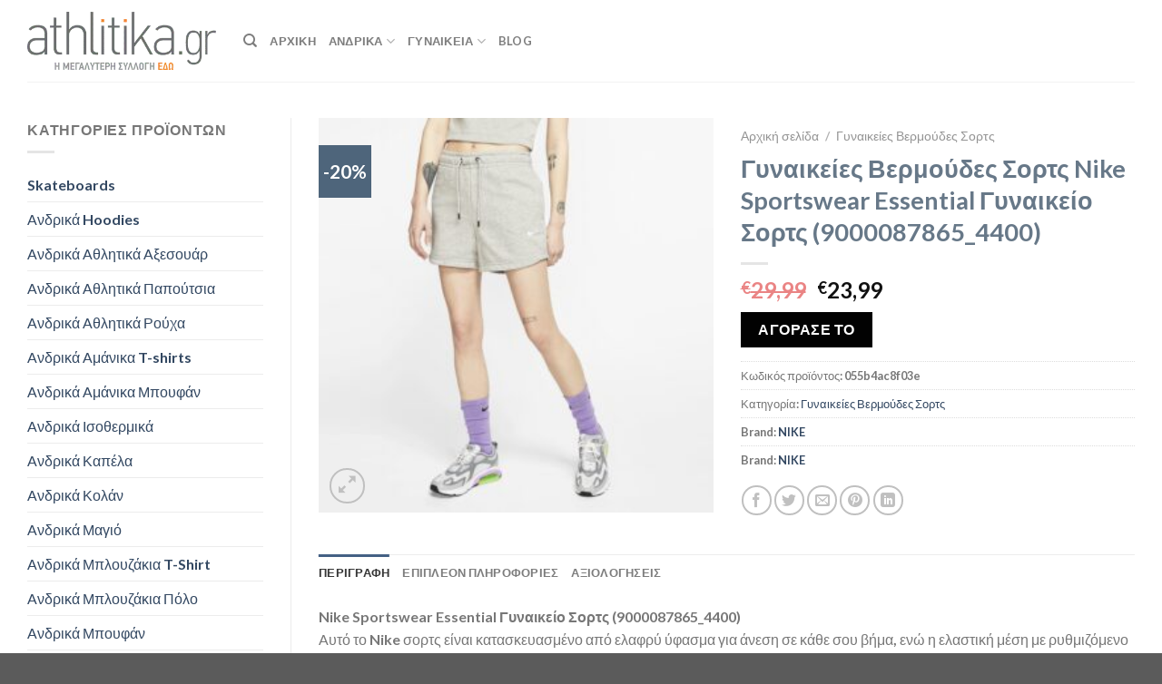

--- FILE ---
content_type: text/html; charset=UTF-8
request_url: https://athlitika.gr/p/gynaikeies-vermoudes-sorts-nike-sportswear-essential-gynaikeio-sorts-9000087865_4400/
body_size: 39161
content:
<!DOCTYPE html>
<html lang="el" class="loading-site no-js">
<head><meta charset="UTF-8" /><script>if(navigator.userAgent.match(/MSIE|Internet Explorer/i)||navigator.userAgent.match(/Trident\/7\..*?rv:11/i)){var href=document.location.href;if(!href.match(/[?&]nowprocket/)){if(href.indexOf("?")==-1){if(href.indexOf("#")==-1){document.location.href=href+"?nowprocket=1"}else{document.location.href=href.replace("#","?nowprocket=1#")}}else{if(href.indexOf("#")==-1){document.location.href=href+"&nowprocket=1"}else{document.location.href=href.replace("#","&nowprocket=1#")}}}}</script><script>class RocketLazyLoadScripts{constructor(){this.v="1.2.4",this.triggerEvents=["keydown","mousedown","mousemove","touchmove","touchstart","touchend","wheel"],this.userEventHandler=this._triggerListener.bind(this),this.touchStartHandler=this._onTouchStart.bind(this),this.touchMoveHandler=this._onTouchMove.bind(this),this.touchEndHandler=this._onTouchEnd.bind(this),this.clickHandler=this._onClick.bind(this),this.interceptedClicks=[],window.addEventListener("pageshow",t=>{this.persisted=t.persisted}),window.addEventListener("DOMContentLoaded",()=>{this._preconnect3rdParties()}),this.delayedScripts={normal:[],async:[],defer:[]},this.trash=[],this.allJQueries=[]}_addUserInteractionListener(t){if(document.hidden){t._triggerListener();return}this.triggerEvents.forEach(e=>window.addEventListener(e,t.userEventHandler,{passive:!0})),window.addEventListener("touchstart",t.touchStartHandler,{passive:!0}),window.addEventListener("mousedown",t.touchStartHandler),document.addEventListener("visibilitychange",t.userEventHandler)}_removeUserInteractionListener(){this.triggerEvents.forEach(t=>window.removeEventListener(t,this.userEventHandler,{passive:!0})),document.removeEventListener("visibilitychange",this.userEventHandler)}_onTouchStart(t){"HTML"!==t.target.tagName&&(window.addEventListener("touchend",this.touchEndHandler),window.addEventListener("mouseup",this.touchEndHandler),window.addEventListener("touchmove",this.touchMoveHandler,{passive:!0}),window.addEventListener("mousemove",this.touchMoveHandler),t.target.addEventListener("click",this.clickHandler),this._renameDOMAttribute(t.target,"onclick","rocket-onclick"),this._pendingClickStarted())}_onTouchMove(t){window.removeEventListener("touchend",this.touchEndHandler),window.removeEventListener("mouseup",this.touchEndHandler),window.removeEventListener("touchmove",this.touchMoveHandler,{passive:!0}),window.removeEventListener("mousemove",this.touchMoveHandler),t.target.removeEventListener("click",this.clickHandler),this._renameDOMAttribute(t.target,"rocket-onclick","onclick"),this._pendingClickFinished()}_onTouchEnd(){window.removeEventListener("touchend",this.touchEndHandler),window.removeEventListener("mouseup",this.touchEndHandler),window.removeEventListener("touchmove",this.touchMoveHandler,{passive:!0}),window.removeEventListener("mousemove",this.touchMoveHandler)}_onClick(t){t.target.removeEventListener("click",this.clickHandler),this._renameDOMAttribute(t.target,"rocket-onclick","onclick"),this.interceptedClicks.push(t),t.preventDefault(),t.stopPropagation(),t.stopImmediatePropagation(),this._pendingClickFinished()}_replayClicks(){window.removeEventListener("touchstart",this.touchStartHandler,{passive:!0}),window.removeEventListener("mousedown",this.touchStartHandler),this.interceptedClicks.forEach(t=>{t.target.dispatchEvent(new MouseEvent("click",{view:t.view,bubbles:!0,cancelable:!0}))})}_waitForPendingClicks(){return new Promise(t=>{this._isClickPending?this._pendingClickFinished=t:t()})}_pendingClickStarted(){this._isClickPending=!0}_pendingClickFinished(){this._isClickPending=!1}_renameDOMAttribute(t,e,r){t.hasAttribute&&t.hasAttribute(e)&&(event.target.setAttribute(r,event.target.getAttribute(e)),event.target.removeAttribute(e))}_triggerListener(){this._removeUserInteractionListener(this),"loading"===document.readyState?document.addEventListener("DOMContentLoaded",this._loadEverythingNow.bind(this)):this._loadEverythingNow()}_preconnect3rdParties(){let t=[];document.querySelectorAll("script[type=rocketlazyloadscript][data-rocket-src]").forEach(e=>{let r=e.getAttribute("data-rocket-src");if(r&&0!==r.indexOf("data:")){0===r.indexOf("//")&&(r=location.protocol+r);try{let i=new URL(r).origin;i!==location.origin&&t.push({src:i,crossOrigin:e.crossOrigin||"module"===e.getAttribute("data-rocket-type")})}catch(n){}}}),t=[...new Map(t.map(t=>[JSON.stringify(t),t])).values()],this._batchInjectResourceHints(t,"preconnect")}async _loadEverythingNow(){this.lastBreath=Date.now(),this._delayEventListeners(),this._delayJQueryReady(this),this._handleDocumentWrite(),this._registerAllDelayedScripts(),this._preloadAllScripts(),await this._loadScriptsFromList(this.delayedScripts.normal),await this._loadScriptsFromList(this.delayedScripts.defer),await this._loadScriptsFromList(this.delayedScripts.async);try{await this._triggerDOMContentLoaded(),await this._pendingWebpackRequests(this),await this._triggerWindowLoad()}catch(t){console.error(t)}window.dispatchEvent(new Event("rocket-allScriptsLoaded")),this._waitForPendingClicks().then(()=>{this._replayClicks()}),this._emptyTrash()}_registerAllDelayedScripts(){document.querySelectorAll("script[type=rocketlazyloadscript]").forEach(t=>{t.hasAttribute("data-rocket-src")?t.hasAttribute("async")&&!1!==t.async?this.delayedScripts.async.push(t):t.hasAttribute("defer")&&!1!==t.defer||"module"===t.getAttribute("data-rocket-type")?this.delayedScripts.defer.push(t):this.delayedScripts.normal.push(t):this.delayedScripts.normal.push(t)})}async _transformScript(t){if(await this._littleBreath(),!0===t.noModule&&"noModule"in HTMLScriptElement.prototype){t.setAttribute("data-rocket-status","skipped");return}return new Promise(navigator.userAgent.indexOf("Firefox/")>0||""===navigator.vendor?e=>{let r=document.createElement("script");[...t.attributes].forEach(t=>{let e=t.nodeName;"type"!==e&&("data-rocket-type"===e&&(e="type"),"data-rocket-src"===e&&(e="src"),r.setAttribute(e,t.nodeValue))}),t.text&&(r.text=t.text),r.hasAttribute("src")?(r.addEventListener("load",e),r.addEventListener("error",e)):(r.text=t.text,e());try{t.parentNode.replaceChild(r,t)}catch(i){e()}}:e=>{function r(){t.setAttribute("data-rocket-status","failed"),e()}try{let i=t.getAttribute("data-rocket-type"),n=t.getAttribute("data-rocket-src");i?(t.type=i,t.removeAttribute("data-rocket-type")):t.removeAttribute("type"),t.addEventListener("load",function r(){t.setAttribute("data-rocket-status","executed"),e()}),t.addEventListener("error",r),n?(t.removeAttribute("data-rocket-src"),t.src=n):t.src="data:text/javascript;base64,"+window.btoa(unescape(encodeURIComponent(t.text)))}catch(s){r()}})}async _loadScriptsFromList(t){let e=t.shift();return e&&e.isConnected?(await this._transformScript(e),this._loadScriptsFromList(t)):Promise.resolve()}_preloadAllScripts(){this._batchInjectResourceHints([...this.delayedScripts.normal,...this.delayedScripts.defer,...this.delayedScripts.async],"preload")}_batchInjectResourceHints(t,e){var r=document.createDocumentFragment();t.forEach(t=>{let i=t.getAttribute&&t.getAttribute("data-rocket-src")||t.src;if(i){let n=document.createElement("link");n.href=i,n.rel=e,"preconnect"!==e&&(n.as="script"),t.getAttribute&&"module"===t.getAttribute("data-rocket-type")&&(n.crossOrigin=!0),t.crossOrigin&&(n.crossOrigin=t.crossOrigin),t.integrity&&(n.integrity=t.integrity),r.appendChild(n),this.trash.push(n)}}),document.head.appendChild(r)}_delayEventListeners(){let t={};function e(e,r){!function e(r){!t[r]&&(t[r]={originalFunctions:{add:r.addEventListener,remove:r.removeEventListener},eventsToRewrite:[]},r.addEventListener=function(){arguments[0]=i(arguments[0]),t[r].originalFunctions.add.apply(r,arguments)},r.removeEventListener=function(){arguments[0]=i(arguments[0]),t[r].originalFunctions.remove.apply(r,arguments)});function i(e){return t[r].eventsToRewrite.indexOf(e)>=0?"rocket-"+e:e}}(e),t[e].eventsToRewrite.push(r)}function r(t,e){let r=t[e];Object.defineProperty(t,e,{get:()=>r||function(){},set(i){t["rocket"+e]=r=i}})}e(document,"DOMContentLoaded"),e(window,"DOMContentLoaded"),e(window,"load"),e(window,"pageshow"),e(document,"readystatechange"),r(document,"onreadystatechange"),r(window,"onload"),r(window,"onpageshow")}_delayJQueryReady(t){let e;function r(t){return t.split(" ").map(t=>"load"===t||0===t.indexOf("load.")?"rocket-jquery-load":t).join(" ")}function i(i){if(i&&i.fn&&!t.allJQueries.includes(i)){i.fn.ready=i.fn.init.prototype.ready=function(e){return t.domReadyFired?e.bind(document)(i):document.addEventListener("rocket-DOMContentLoaded",()=>e.bind(document)(i)),i([])};let n=i.fn.on;i.fn.on=i.fn.init.prototype.on=function(){return this[0]===window&&("string"==typeof arguments[0]||arguments[0]instanceof String?arguments[0]=r(arguments[0]):"object"==typeof arguments[0]&&Object.keys(arguments[0]).forEach(t=>{let e=arguments[0][t];delete arguments[0][t],arguments[0][r(t)]=e})),n.apply(this,arguments),this},t.allJQueries.push(i)}e=i}i(window.jQuery),Object.defineProperty(window,"jQuery",{get:()=>e,set(t){i(t)}})}async _pendingWebpackRequests(t){let e=document.querySelector("script[data-webpack]");async function r(){return new Promise(t=>{e.addEventListener("load",t),e.addEventListener("error",t)})}e&&(await r(),await t._requestAnimFrame(),await t._pendingWebpackRequests(t))}async _triggerDOMContentLoaded(){this.domReadyFired=!0,await this._littleBreath(),document.dispatchEvent(new Event("rocket-DOMContentLoaded")),await this._littleBreath(),window.dispatchEvent(new Event("rocket-DOMContentLoaded")),await this._littleBreath(),document.dispatchEvent(new Event("rocket-readystatechange")),await this._littleBreath(),document.rocketonreadystatechange&&document.rocketonreadystatechange()}async _triggerWindowLoad(){await this._littleBreath(),window.dispatchEvent(new Event("rocket-load")),await this._littleBreath(),window.rocketonload&&window.rocketonload(),await this._littleBreath(),this.allJQueries.forEach(t=>t(window).trigger("rocket-jquery-load")),await this._littleBreath();let t=new Event("rocket-pageshow");t.persisted=this.persisted,window.dispatchEvent(t),await this._littleBreath(),window.rocketonpageshow&&window.rocketonpageshow({persisted:this.persisted})}_handleDocumentWrite(){let t=new Map;document.write=document.writeln=function(e){let r=document.currentScript;r||console.error("WPRocket unable to document.write this: "+e);let i=document.createRange(),n=r.parentElement,s=t.get(r);void 0===s&&(s=r.nextSibling,t.set(r,s));let a=document.createDocumentFragment();i.setStart(a,0),a.appendChild(i.createContextualFragment(e)),n.insertBefore(a,s)}}async _littleBreath(){Date.now()-this.lastBreath>45&&(await this._requestAnimFrame(),this.lastBreath=Date.now())}async _requestAnimFrame(){return document.hidden?new Promise(t=>setTimeout(t)):new Promise(t=>requestAnimationFrame(t))}_emptyTrash(){this.trash.forEach(t=>t.remove())}static run(){let t=new RocketLazyLoadScripts;t._addUserInteractionListener(t)}}RocketLazyLoadScripts.run();</script>
	
	<link rel="profile" href="http://gmpg.org/xfn/11" />
	<link rel="pingback" href="https://athlitika.gr/xmlrpc.php" />

	<script type="rocketlazyloadscript">(function(html){html.className = html.className.replace(/\bno-js\b/,'js')})(document.documentElement);</script>
<meta name='robots' content='index, follow, max-image-preview:large, max-snippet:-1, max-video-preview:-1' />
	<style>img:is([sizes="auto" i], [sizes^="auto," i]) { contain-intrinsic-size: 3000px 1500px }</style>
	<meta name="viewport" content="width=device-width, initial-scale=1" />
	<!-- This site is optimized with the Yoast SEO Premium plugin v21.3 (Yoast SEO v24.4) - https://yoast.com/wordpress/plugins/seo/ -->
	<title>Nike Sportswear Essential Γυναικείο Σορτς (9000087865_4400) - Athlitika.gr</title>
	<meta name="description" content="Nike Nike Sportswear Essential Γυναικείο Σορτς (9000087865_4400)" />
	<link rel="canonical" href="https://athlitika.gr/p/gynaikeies-vermoudes-sorts-nike-sportswear-essential-gynaikeio-sorts-9000087865_4400/" />
	<meta property="og:locale" content="el_GR" />
	<meta property="og:type" content="product" />
	<meta property="og:title" content="Athlitika.gr - Nike Sportswear Essential Γυναικείο Σορτς (9000087865_4400)" />
	<meta property="og:description" content="Nike Nike Sportswear Essential Γυναικείο Σορτς (9000087865_4400)" />
	<meta property="og:url" content="https://athlitika.gr/p/gynaikeies-vermoudes-sorts-nike-sportswear-essential-gynaikeio-sorts-9000087865_4400/" />
	<meta property="og:site_name" content="Athlitika.gr" />
	<meta property="article:modified_time" content="2023-08-28T00:12:18+00:00" />
	<meta property="og:image" content="https://athlitika.gr/wp-content/uploads/2023/08/Nike-Sportswear-Essential-Γυναικείο-Σορτς-9000087865_4400.jpg" />
	<meta property="og:image:width" content="1500" />
	<meta property="og:image:height" content="1500" />
	<meta property="og:image:type" content="image/jpeg" />
	<meta name="twitter:card" content="summary_large_image" />
	<meta name="twitter:title" content="Γυναικείες Βερμούδες Σορτς Nike Sportswear Essential Γυναικείο Σορτς (9000087865_4400)" />
	<meta name="twitter:label1" content="Τιμή" />
	<meta name="twitter:data1" content="&euro;23,99" />
	<meta name="twitter:label2" content="Διαθεσιμότητα" />
	<meta name="twitter:data2" content="Σε απόθεμα" />
	<script type="application/ld+json" class="yoast-schema-graph">{"@context":"https://schema.org","@graph":[{"@type":["WebPage","ItemPage"],"@id":"https://athlitika.gr/p/gynaikeies-vermoudes-sorts-nike-sportswear-essential-gynaikeio-sorts-9000087865_4400/","url":"https://athlitika.gr/p/gynaikeies-vermoudes-sorts-nike-sportswear-essential-gynaikeio-sorts-9000087865_4400/","name":"Nike Sportswear Essential Γυναικείο Σορτς (9000087865_4400) - Athlitika.gr","isPartOf":{"@id":"https://athlitika.gr/#website"},"primaryImageOfPage":{"@id":"https://athlitika.gr/p/gynaikeies-vermoudes-sorts-nike-sportswear-essential-gynaikeio-sorts-9000087865_4400/#primaryimage"},"image":{"@id":"https://athlitika.gr/p/gynaikeies-vermoudes-sorts-nike-sportswear-essential-gynaikeio-sorts-9000087865_4400/#primaryimage"},"thumbnailUrl":"https://athlitika.gr/wp-content/uploads/2023/08/Nike-Sportswear-Essential-Γυναικείο-Σορτς-9000087865_4400.jpg","description":"Nike Nike Sportswear Essential Γυναικείο Σορτς (9000087865_4400)","breadcrumb":{"@id":"https://athlitika.gr/p/gynaikeies-vermoudes-sorts-nike-sportswear-essential-gynaikeio-sorts-9000087865_4400/#breadcrumb"},"inLanguage":"el","potentialAction":{"@type":"BuyAction","target":"https://athlitika.gr/p/gynaikeies-vermoudes-sorts-nike-sportswear-essential-gynaikeio-sorts-9000087865_4400/"}},{"@type":"ImageObject","inLanguage":"el","@id":"https://athlitika.gr/p/gynaikeies-vermoudes-sorts-nike-sportswear-essential-gynaikeio-sorts-9000087865_4400/#primaryimage","url":"https://athlitika.gr/wp-content/uploads/2023/08/Nike-Sportswear-Essential-Γυναικείο-Σορτς-9000087865_4400.jpg","contentUrl":"https://athlitika.gr/wp-content/uploads/2023/08/Nike-Sportswear-Essential-Γυναικείο-Σορτς-9000087865_4400.jpg","width":1500,"height":1500,"caption":"Nike Nike Sportswear Essential Γυναικείο Σορτς (9000087865_4400)"},{"@type":"BreadcrumbList","@id":"https://athlitika.gr/p/gynaikeies-vermoudes-sorts-nike-sportswear-essential-gynaikeio-sorts-9000087865_4400/#breadcrumb","itemListElement":[{"@type":"ListItem","position":1,"name":"Home","item":"https://athlitika.gr/"},{"@type":"ListItem","position":2,"name":"Κατάστημα","item":"https://athlitika.gr/shop/"},{"@type":"ListItem","position":3,"name":"Γυναικείες Βερμούδες Σορτς Nike Sportswear Essential Γυναικείο Σορτς (9000087865_4400)"}]},{"@type":"WebSite","@id":"https://athlitika.gr/#website","url":"https://athlitika.gr/","name":"Athlitika.gr","description":"","publisher":{"@id":"https://athlitika.gr/#organization"},"potentialAction":[{"@type":"SearchAction","target":{"@type":"EntryPoint","urlTemplate":"https://athlitika.gr/?s={search_term_string}"},"query-input":{"@type":"PropertyValueSpecification","valueRequired":true,"valueName":"search_term_string"}}],"inLanguage":"el"},{"@type":"Organization","@id":"https://athlitika.gr/#organization","name":"athlitika.gr","url":"https://athlitika.gr/","logo":{"@type":"ImageObject","inLanguage":"el","@id":"https://athlitika.gr/#/schema/logo/image/","url":"https://athlitika.gr/wp-content/uploads/2020/06/athlitika-small.png","contentUrl":"https://athlitika.gr/wp-content/uploads/2020/06/athlitika-small.png","width":350,"height":107,"caption":"athlitika.gr"},"image":{"@id":"https://athlitika.gr/#/schema/logo/image/"}}]}</script>
	<meta property="product:price:amount" content="23.99" />
	<meta property="product:price:currency" content="EUR" />
	<meta property="og:availability" content="instock" />
	<meta property="product:availability" content="instock" />
	<meta property="product:retailer_item_id" content="055b4ac8f03e" />
	<meta property="product:condition" content="new" />
	<!-- / Yoast SEO Premium plugin. -->


<link rel='dns-prefetch' href='//cdn.jsdelivr.net' />

<link rel='prefetch' href='https://athlitika.gr/wp-content/themes/flatsome/assets/js/chunk.countup.js?ver=3.16.5' />
<link rel='prefetch' href='https://athlitika.gr/wp-content/themes/flatsome/assets/js/chunk.sticky-sidebar.js?ver=3.16.5' />
<link rel='prefetch' href='https://athlitika.gr/wp-content/themes/flatsome/assets/js/chunk.tooltips.js?ver=3.16.5' />
<link rel='prefetch' href='https://athlitika.gr/wp-content/themes/flatsome/assets/js/chunk.vendors-popups.js?ver=3.16.5' />
<link rel='prefetch' href='https://athlitika.gr/wp-content/themes/flatsome/assets/js/chunk.vendors-slider.js?ver=3.16.5' />
<link rel="alternate" type="application/rss+xml" title="Ροή RSS &raquo; Athlitika.gr" href="https://athlitika.gr/feed/" />
<style id='wp-emoji-styles-inline-css' type='text/css'>

	img.wp-smiley, img.emoji {
		display: inline !important;
		border: none !important;
		box-shadow: none !important;
		height: 1em !important;
		width: 1em !important;
		margin: 0 0.07em !important;
		vertical-align: -0.1em !important;
		background: none !important;
		padding: 0 !important;
	}
</style>
<style id='wp-block-library-inline-css' type='text/css'>
:root{--wp-admin-theme-color:#007cba;--wp-admin-theme-color--rgb:0,124,186;--wp-admin-theme-color-darker-10:#006ba1;--wp-admin-theme-color-darker-10--rgb:0,107,161;--wp-admin-theme-color-darker-20:#005a87;--wp-admin-theme-color-darker-20--rgb:0,90,135;--wp-admin-border-width-focus:2px;--wp-block-synced-color:#7a00df;--wp-block-synced-color--rgb:122,0,223;--wp-bound-block-color:var(--wp-block-synced-color)}@media (min-resolution:192dpi){:root{--wp-admin-border-width-focus:1.5px}}.wp-element-button{cursor:pointer}:root{--wp--preset--font-size--normal:16px;--wp--preset--font-size--huge:42px}:root .has-very-light-gray-background-color{background-color:#eee}:root .has-very-dark-gray-background-color{background-color:#313131}:root .has-very-light-gray-color{color:#eee}:root .has-very-dark-gray-color{color:#313131}:root .has-vivid-green-cyan-to-vivid-cyan-blue-gradient-background{background:linear-gradient(135deg,#00d084,#0693e3)}:root .has-purple-crush-gradient-background{background:linear-gradient(135deg,#34e2e4,#4721fb 50%,#ab1dfe)}:root .has-hazy-dawn-gradient-background{background:linear-gradient(135deg,#faaca8,#dad0ec)}:root .has-subdued-olive-gradient-background{background:linear-gradient(135deg,#fafae1,#67a671)}:root .has-atomic-cream-gradient-background{background:linear-gradient(135deg,#fdd79a,#004a59)}:root .has-nightshade-gradient-background{background:linear-gradient(135deg,#330968,#31cdcf)}:root .has-midnight-gradient-background{background:linear-gradient(135deg,#020381,#2874fc)}.has-regular-font-size{font-size:1em}.has-larger-font-size{font-size:2.625em}.has-normal-font-size{font-size:var(--wp--preset--font-size--normal)}.has-huge-font-size{font-size:var(--wp--preset--font-size--huge)}.has-text-align-center{text-align:center}.has-text-align-left{text-align:left}.has-text-align-right{text-align:right}#end-resizable-editor-section{display:none}.aligncenter{clear:both}.items-justified-left{justify-content:flex-start}.items-justified-center{justify-content:center}.items-justified-right{justify-content:flex-end}.items-justified-space-between{justify-content:space-between}.screen-reader-text{border:0;clip:rect(1px,1px,1px,1px);clip-path:inset(50%);height:1px;margin:-1px;overflow:hidden;padding:0;position:absolute;width:1px;word-wrap:normal!important}.screen-reader-text:focus{background-color:#ddd;clip:auto!important;clip-path:none;color:#444;display:block;font-size:1em;height:auto;left:5px;line-height:normal;padding:15px 23px 14px;text-decoration:none;top:5px;width:auto;z-index:100000}html :where(.has-border-color){border-style:solid}html :where([style*=border-top-color]){border-top-style:solid}html :where([style*=border-right-color]){border-right-style:solid}html :where([style*=border-bottom-color]){border-bottom-style:solid}html :where([style*=border-left-color]){border-left-style:solid}html :where([style*=border-width]){border-style:solid}html :where([style*=border-top-width]){border-top-style:solid}html :where([style*=border-right-width]){border-right-style:solid}html :where([style*=border-bottom-width]){border-bottom-style:solid}html :where([style*=border-left-width]){border-left-style:solid}html :where(img[class*=wp-image-]){height:auto;max-width:100%}:where(figure){margin:0 0 1em}html :where(.is-position-sticky){--wp-admin--admin-bar--position-offset:var(--wp-admin--admin-bar--height,0px)}@media screen and (max-width:600px){html :where(.is-position-sticky){--wp-admin--admin-bar--position-offset:0px}}
</style>
<style id='classic-theme-styles-inline-css' type='text/css'>
/*! This file is auto-generated */
.wp-block-button__link{color:#fff;background-color:#32373c;border-radius:9999px;box-shadow:none;text-decoration:none;padding:calc(.667em + 2px) calc(1.333em + 2px);font-size:1.125em}.wp-block-file__button{background:#32373c;color:#fff;text-decoration:none}
</style>
<link rel='stylesheet' id='photoswipe-css' href='https://athlitika.gr/wp-content/plugins/woocommerce/assets/css/photoswipe/photoswipe.min.css?ver=9.6.1' type='text/css' media='all' />
<link rel='stylesheet' id='photoswipe-default-skin-css' href='https://athlitika.gr/wp-content/plugins/woocommerce/assets/css/photoswipe/default-skin/default-skin.min.css?ver=9.6.1' type='text/css' media='all' />
<style id='woocommerce-inline-inline-css' type='text/css'>
.woocommerce form .form-row .required { visibility: visible; }
</style>
<link data-minify="1" rel='stylesheet' id='dashicons-css' href='https://athlitika.gr/wp-content/cache/min/1/wp-includes/css/dashicons.min.css?ver=1736717412' type='text/css' media='all' />
<link data-minify="1" rel='stylesheet' id='brands-styles-css' href='https://athlitika.gr/wp-content/cache/min/1/wp-content/plugins/woocommerce/assets/css/brands.css?ver=1738565585' type='text/css' media='all' />
<link data-minify="1" rel='stylesheet' id='premmerce-brands-css' href='https://athlitika.gr/wp-content/cache/min/1/wp-content/plugins/premmerce-woocommerce-brands/assets/frontend/css/premmerce-brands.css?ver=1736717411' type='text/css' media='all' />
<link data-minify="1" rel='stylesheet' id='flatsome-main-css' href='https://athlitika.gr/wp-content/cache/min/1/wp-content/themes/flatsome/assets/css/flatsome.css?ver=1736717411' type='text/css' media='all' />
<style id='flatsome-main-inline-css' type='text/css'>
@font-face {
				font-family: "fl-icons";
				font-display: block;
				src: url(https://athlitika.gr/wp-content/themes/flatsome/assets/css/icons/fl-icons.eot?v=3.16.5);
				src:
					url(https://athlitika.gr/wp-content/themes/flatsome/assets/css/icons/fl-icons.eot#iefix?v=3.16.5) format("embedded-opentype"),
					url(https://athlitika.gr/wp-content/themes/flatsome/assets/css/icons/fl-icons.woff2?v=3.16.5) format("woff2"),
					url(https://athlitika.gr/wp-content/themes/flatsome/assets/css/icons/fl-icons.ttf?v=3.16.5) format("truetype"),
					url(https://athlitika.gr/wp-content/themes/flatsome/assets/css/icons/fl-icons.woff?v=3.16.5) format("woff"),
					url(https://athlitika.gr/wp-content/themes/flatsome/assets/css/icons/fl-icons.svg?v=3.16.5#fl-icons) format("svg");
			}
</style>
<link data-minify="1" rel='stylesheet' id='flatsome-shop-css' href='https://athlitika.gr/wp-content/cache/min/1/wp-content/themes/flatsome/assets/css/flatsome-shop.css?ver=1736717411' type='text/css' media='all' />
<link rel='stylesheet' id='flatsome-style-css' href='https://athlitika.gr/wp-content/themes/flatsome-child/style.css?ver=3.0' type='text/css' media='all' />
<style id='rocket-lazyload-inline-css' type='text/css'>
.rll-youtube-player{position:relative;padding-bottom:56.23%;height:0;overflow:hidden;max-width:100%;}.rll-youtube-player:focus-within{outline: 2px solid currentColor;outline-offset: 5px;}.rll-youtube-player iframe{position:absolute;top:0;left:0;width:100%;height:100%;z-index:100;background:0 0}.rll-youtube-player img{bottom:0;display:block;left:0;margin:auto;max-width:100%;width:100%;position:absolute;right:0;top:0;border:none;height:auto;-webkit-transition:.4s all;-moz-transition:.4s all;transition:.4s all}.rll-youtube-player img:hover{-webkit-filter:brightness(75%)}.rll-youtube-player .play{height:100%;width:100%;left:0;top:0;position:absolute;background:url(https://athlitika.gr/wp-content/plugins/wp-rocket/assets/img/youtube.png) no-repeat center;background-color: transparent !important;cursor:pointer;border:none;}
</style>
<script type="rocketlazyloadscript" data-rocket-type="text/javascript" data-rocket-src="https://athlitika.gr/wp-includes/js/jquery/jquery.min.js?ver=3.7.1" id="jquery-core-js"></script>
<script type="rocketlazyloadscript" data-rocket-type="text/javascript" data-rocket-src="https://athlitika.gr/wp-includes/js/jquery/jquery-migrate.min.js?ver=3.4.1" id="jquery-migrate-js" defer></script>
<script type="rocketlazyloadscript" data-rocket-type="text/javascript" id="jquery-js-after">
/* <![CDATA[ */

					function optimocha_getCookie(name) {
						var v = document.cookie.match("(^|;) ?" + name + "=([^;]*)(;|$)");
						return v ? v[2] : null;
					}

					function optimocha_check_wc_cart_script() {
					var cart_src = "https://athlitika.gr/wp-content/plugins/woocommerce/assets/js/frontend/cart-fragments.min.js";
					var script_id = "optimocha_loaded_wc_cart_fragments";

						if( document.getElementById(script_id) !== null ) {
							return false;
						}

						if( optimocha_getCookie("woocommerce_cart_hash") ) {
							var script = document.createElement("script");
							script.id = script_id;
							script.src = cart_src;
							script.async = true;
							document.head.appendChild(script);
						}
					}

					optimocha_check_wc_cart_script();
					document.addEventListener("click", function(){setTimeout(optimocha_check_wc_cart_script,1000);});
					
/* ]]> */
</script>
<script type="rocketlazyloadscript" data-rocket-type="text/javascript" data-rocket-src="https://athlitika.gr/wp-content/plugins/woocommerce/assets/js/jquery-blockui/jquery.blockUI.min.js?ver=2.7.0-wc.9.6.1" id="jquery-blockui-js" defer="defer" data-wp-strategy="defer"></script>
<script type="text/javascript" id="wc-add-to-cart-js-extra">
/* <![CDATA[ */
var wc_add_to_cart_params = {"ajax_url":"\/wp-admin\/admin-ajax.php","wc_ajax_url":"\/?wc-ajax=%%endpoint%%","i18n_view_cart":"\u039a\u03b1\u03bb\u03ac\u03b8\u03b9","cart_url":"https:\/\/athlitika.gr\/cart\/","is_cart":"","cart_redirect_after_add":"no"};
/* ]]> */
</script>
<script type="rocketlazyloadscript" data-rocket-type="text/javascript" data-rocket-src="https://athlitika.gr/wp-content/plugins/woocommerce/assets/js/frontend/add-to-cart.min.js?ver=9.6.1" id="wc-add-to-cart-js" defer="defer" data-wp-strategy="defer"></script>
<script type="rocketlazyloadscript" data-rocket-type="text/javascript" data-rocket-src="https://athlitika.gr/wp-content/plugins/woocommerce/assets/js/photoswipe/photoswipe.min.js?ver=4.1.1-wc.9.6.1" id="photoswipe-js" defer="defer" data-wp-strategy="defer"></script>
<script type="rocketlazyloadscript" data-rocket-type="text/javascript" data-rocket-src="https://athlitika.gr/wp-content/plugins/woocommerce/assets/js/photoswipe/photoswipe-ui-default.min.js?ver=4.1.1-wc.9.6.1" id="photoswipe-ui-default-js" defer="defer" data-wp-strategy="defer"></script>
<script type="text/javascript" id="wc-single-product-js-extra">
/* <![CDATA[ */
var wc_single_product_params = {"i18n_required_rating_text":"\u03a0\u03b1\u03c1\u03b1\u03ba\u03b1\u03bb\u03bf\u03cd\u03bc\u03b5, \u03b5\u03c0\u03b9\u03bb\u03ad\u03be\u03c4\u03b5 \u03bc\u03af\u03b1 \u03b2\u03b1\u03b8\u03bc\u03bf\u03bb\u03bf\u03b3\u03af\u03b1","i18n_product_gallery_trigger_text":"View full-screen image gallery","review_rating_required":"yes","flexslider":{"rtl":false,"animation":"slide","smoothHeight":true,"directionNav":false,"controlNav":"thumbnails","slideshow":false,"animationSpeed":500,"animationLoop":false,"allowOneSlide":false},"zoom_enabled":"","zoom_options":[],"photoswipe_enabled":"1","photoswipe_options":{"shareEl":false,"closeOnScroll":false,"history":false,"hideAnimationDuration":0,"showAnimationDuration":0},"flexslider_enabled":""};
/* ]]> */
</script>
<script type="rocketlazyloadscript" data-rocket-type="text/javascript" data-rocket-src="https://athlitika.gr/wp-content/plugins/woocommerce/assets/js/frontend/single-product.min.js?ver=9.6.1" id="wc-single-product-js" defer="defer" data-wp-strategy="defer"></script>
<script type="rocketlazyloadscript" data-rocket-type="text/javascript" data-rocket-src="https://athlitika.gr/wp-content/plugins/woocommerce/assets/js/js-cookie/js.cookie.min.js?ver=2.1.4-wc.9.6.1" id="js-cookie-js" defer="defer" data-wp-strategy="defer"></script>
<script type="text/javascript" id="woocommerce-js-extra">
/* <![CDATA[ */
var woocommerce_params = {"ajax_url":"\/wp-admin\/admin-ajax.php","wc_ajax_url":"\/?wc-ajax=%%endpoint%%"};
/* ]]> */
</script>
<script type="rocketlazyloadscript" data-rocket-type="text/javascript" data-rocket-src="https://athlitika.gr/wp-content/plugins/woocommerce/assets/js/frontend/woocommerce.min.js?ver=9.6.1" id="woocommerce-js" defer="defer" data-wp-strategy="defer"></script>
<link rel="https://api.w.org/" href="https://athlitika.gr/wp-json/" /><link rel="alternate" title="JSON" type="application/json" href="https://athlitika.gr/wp-json/wp/v2/product/1000264" /><link rel="EditURI" type="application/rsd+xml" title="RSD" href="https://athlitika.gr/xmlrpc.php?rsd" />
<meta name="generator" content="WordPress 6.7.4" />
<meta name="generator" content="WooCommerce 9.6.1" />
<link rel='shortlink' href='https://athlitika.gr/?p=1000264' />
<link rel="alternate" title="oEmbed (JSON)" type="application/json+oembed" href="https://athlitika.gr/wp-json/oembed/1.0/embed?url=https%3A%2F%2Fathlitika.gr%2Fp%2Fgynaikeies-vermoudes-sorts-nike-sportswear-essential-gynaikeio-sorts-9000087865_4400%2F" />
<link rel="alternate" title="oEmbed (XML)" type="text/xml+oembed" href="https://athlitika.gr/wp-json/oembed/1.0/embed?url=https%3A%2F%2Fathlitika.gr%2Fp%2Fgynaikeies-vermoudes-sorts-nike-sportswear-essential-gynaikeio-sorts-9000087865_4400%2F&#038;format=xml" />
<style>[class$="woocommerce-product-gallery__trigger"] {visibility:hidden;}</style><meta name="facebook-domain-verification" content="7csdg83gvkef84wzr44d794w2m5zrm" />
<meta name="google-site-verification" content="0GvS3Ukr0uy8gsEDBU4inYTbSlUJpBkOSPc-tcCTqgw" />
<script type="rocketlazyloadscript" async data-rocket-src="https://pagead2.googlesyndication.com/pagead/js/adsbygoogle.js?client=ca-pub-3555731270413627"
     crossorigin="anonymous"></script><!-- Schema optimized by Schema Pro --><script type="application/ld+json">{"@context":"https://schema.org","@type":"Product","name":"Γυναικείες Βερμούδες Σορτς Nike Sportswear Essential Γυναικείο Σορτς (9000087865_4400)","image":{"@type":"ImageObject","url":"https://athlitika.gr/wp-content/uploads/2023/01/Nike-Sportswear-Essential-Γυναικείο-Σορτς-9000087865_4400.jpg","width":1500,"height":1500},"description":"Nike Sportswear Essential Γυναικείο Σορτς (9000087865_4400)\r\nΑυτό το Nike σορτς είναι κατασκευασμένο από ελαφρύ ύφασμα για άνεση σε κάθε σου βήμα, ενώ η ελαστική μέση με ρυθμιζόμενο κορδόνι θα σου χαρίσει άψογη εφαρμογή. Το στρογγυλό τελείωμα σου προσφέρει απόλυτη ελευθερία κινήσεων.   Πληροφορίες • Σύνθεση: 80% βαμβάκι / 20% πολυεστέρας • Κανονική εφαρμογή • Ελαστική μέση με ρυθμιζόμενο κορδόνι • Στρογγυλά πλαϊνά και τελείωμα   Extra Λεπτομέρειες • Nike λογότυπο στο αριστερό πόδι • Χρώμα: Γκρι","offers":{"@type":"Offer","price":"23.99","url":"https://athlitika.gr/p/gynaikeies-vermoudes-sorts-nike-sportswear-essential-gynaikeio-sorts-9000087865_4400/"}}</script><!-- / Schema optimized by Schema Pro --><!-- site-navigation-element Schema optimized by Schema Pro --><script type="application/ld+json">{"@context":"https:\/\/schema.org","@graph":[{"@context":"https:\/\/schema.org","@type":"SiteNavigationElement","id":"site-navigation","name":"\u0391\u03c1\u03c7\u03b9\u03ba\u03ae","url":"\/"},{"@context":"https:\/\/schema.org","@type":"SiteNavigationElement","id":"site-navigation","name":"\u0391\u039d\u0394\u03a1\u0399\u039a\u0391","url":"\/andrika"},{"@context":"https:\/\/schema.org","@type":"SiteNavigationElement","id":"site-navigation","name":"\u03a0\u0391\u03a0\u039f\u03a5\u03a4\u03a3\u0399\u0391","url":"https:\/\/athlitika.gr\/gynekia-athlitika-papoutsia\/"},{"@context":"https:\/\/schema.org","@type":"SiteNavigationElement","id":"site-navigation","name":"Sneakers","url":"https:\/\/athlitika.gr\/gynekia-sneakers\/"},{"@context":"https:\/\/schema.org","@type":"SiteNavigationElement","id":"site-navigation","name":"Skate","url":"\/andrika-papoutsia-skate\/"},{"@context":"https:\/\/schema.org","@type":"SiteNavigationElement","id":"site-navigation","name":"Crossfit","url":"\/andrika-papoutsia-crossfit\/"},{"@context":"https:\/\/schema.org","@type":"SiteNavigationElement","id":"site-navigation","name":"Trail - Outdoor","url":"https:\/\/athlitika.gr\/gynekia-papoutsia-trail-outdor\/"},{"@context":"https:\/\/schema.org","@type":"SiteNavigationElement","id":"site-navigation","name":"Trainning - \u0393\u03c5\u03bc\u03bd\u03b1\u03c3\u03c4\u03b7\u03c1\u03af\u03bf\u03c5","url":"\/andrika-papoutsia-trainning\/"},{"@context":"https:\/\/schema.org","@type":"SiteNavigationElement","id":"site-navigation","name":"\u03a0\u03bf\u03b4\u03cc\u03c3\u03c6\u03b1\u03b9\u03c1\u03bf","url":"\/andrika-podosferika-papoutsia\/"},{"@context":"https:\/\/schema.org","@type":"SiteNavigationElement","id":"site-navigation","name":"\u03a4\u03c1\u03ad\u03be\u03b9\u03bc\u03bf","url":"https:\/\/athlitika.gr\/gynekia-papoutsia-gia-treximo\/"},{"@context":"https:\/\/schema.org","@type":"SiteNavigationElement","id":"site-navigation","name":"\u039c\u03c0\u03ac\u03c3\u03ba\u03b5\u03c4","url":"\/andrika-papoutsia-gia-basket\/"},{"@context":"https:\/\/schema.org","@type":"SiteNavigationElement","id":"site-navigation","name":"\u0392\u03cc\u03bb\u03b5\u03ca","url":"\/andrika-papoutsia-voli\/"},{"@context":"https:\/\/schema.org","@type":"SiteNavigationElement","id":"site-navigation","name":"\u03a4\u03ad\u03bd\u03b9\u03c2","url":"https:\/\/athlitika.gr\/gynekia-papoutsia-gia-tenis\/"},{"@context":"https:\/\/schema.org","@type":"SiteNavigationElement","id":"site-navigation","name":"\u03a3\u03b1\u03b3\u03b9\u03bf\u03bd\u03ac\u03c1\u03b5\u03c2","url":"https:\/\/athlitika.gr\/gynekies-sagionares\/"},{"@context":"https:\/\/schema.org","@type":"SiteNavigationElement","id":"site-navigation","name":"\u03a1\u039f\u03a5\u03a7\u0391","url":"https:\/\/athlitika.gr\/gynekia-athlitika-roucha\/"},{"@context":"https:\/\/schema.org","@type":"SiteNavigationElement","id":"site-navigation","name":"\u03a0\u03b1\u03bd\u03c4\u03b5\u03bb\u03cc\u03bd\u03b9\u03b1 \u03a6\u03cc\u03c1\u03bc\u03b1\u03c2","url":"https:\/\/athlitika.gr\/gynekia-pantelonia-formas\/"},{"@context":"https:\/\/schema.org","@type":"SiteNavigationElement","id":"site-navigation","name":"\u03a6\u03bf\u03cd\u03c4\u03b5\u03c1","url":"https:\/\/athlitika.gr\/andrika-fouter\/"},{"@context":"https:\/\/schema.org","@type":"SiteNavigationElement","id":"site-navigation","name":"\u039c\u03c0\u03bb\u03bf\u03c5\u03b6\u03ac\u03ba\u03b9\u03b1 POLO","url":"\/andrika-blouzakia-polo\/"},{"@context":"https:\/\/schema.org","@type":"SiteNavigationElement","id":"site-navigation","name":"\u039c\u03c0\u03bb\u03bf\u03c5\u03b6\u03ac\u03ba\u03b9\u03b1  \/ T-Shirts","url":"\/andrika-blouzakia-t-shirt\/"},{"@context":"https:\/\/schema.org","@type":"SiteNavigationElement","id":"site-navigation","name":"\u0392\u03b5\u03c1\u03bc\u03bf\u03cd\u03b4\u03b5\u03c2 - \u03a3\u03bf\u03c1\u03c4\u03c2","url":"https:\/\/athlitika.gr\/andrikes-vermoudes-sorts\/"},{"@context":"https:\/\/schema.org","@type":"SiteNavigationElement","id":"site-navigation","name":"\u03a6\u03cc\u03c1\u03bc\u03b5\u03c2","url":"https:\/\/athlitika.gr\/gynekies-formes\/"},{"@context":"https:\/\/schema.org","@type":"SiteNavigationElement","id":"site-navigation","name":"\u039c\u03b1\u03b3\u03b9\u03cc","url":"\/andrika-magio\/"},{"@context":"https:\/\/schema.org","@type":"SiteNavigationElement","id":"site-navigation","name":"\u0391\u039e\u0395\u03a3\u039f\u03a5\u0391\u03a1","url":"https:\/\/athlitika.gr\/gynekia-athlitika-axesouar\/"},{"@context":"https:\/\/schema.org","@type":"SiteNavigationElement","id":"site-navigation","name":"\u039a\u03b1\u03c0\u03ad\u03bb\u03b1","url":"https:\/\/athlitika.gr\/gynekia-kapela\/"},{"@context":"https:\/\/schema.org","@type":"SiteNavigationElement","id":"site-navigation","name":"\u03a1\u03bf\u03bb\u03cc\u03b3\u03b9\u03b1","url":"https:\/\/athlitika.gr\/andrika-rologia\/"},{"@context":"https:\/\/schema.org","@type":"SiteNavigationElement","id":"site-navigation","name":"\u039a\u03ac\u03bb\u03c4\u03c3\u03b5\u03c2","url":"https:\/\/athlitika.gr\/andrikes-kaltses\/"},{"@context":"https:\/\/schema.org","@type":"SiteNavigationElement","id":"site-navigation","name":"\u0393\u03a5\u039d\u0391\u0399\u039a\u0395\u0399\u0391","url":"https:\/\/athlitika.gr\/gynekia\/"},{"@context":"https:\/\/schema.org","@type":"SiteNavigationElement","id":"site-navigation","name":"Trainning \u0393\u03c5\u03bc\u03bd\u03b1\u03c3\u03c4\u03b7\u03c1\u03af\u03bf\u03c5","url":"https:\/\/athlitika.gr\/gynekia-athlitika-papoutsia-trainning\/"},{"@context":"https:\/\/schema.org","@type":"SiteNavigationElement","id":"site-navigation","name":"\u039c\u03c0\u03bb\u03bf\u03c5\u03b6\u03ac\u03ba\u03b9\u03b1 \u03a0\u03cc\u03bb\u03bf","url":"https:\/\/athlitika.gr\/gynekia-blouzakia-polo\/"},{"@context":"https:\/\/schema.org","@type":"SiteNavigationElement","id":"site-navigation","name":"Blog","url":"https:\/\/athlitika.gr\/blog\/"}]}</script><!-- / site-navigation-element Schema optimized by Schema Pro --><!-- breadcrumb Schema optimized by Schema Pro --><script type="application/ld+json">{"@context":"https:\/\/schema.org","@type":"BreadcrumbList","itemListElement":[{"@type":"ListItem","position":1,"item":{"@id":"https:\/\/athlitika.gr\/","name":"Home"}},{"@type":"ListItem","position":2,"item":{"@id":"https:\/\/athlitika.gr\/shop\/","name":"\u03a0\u03c1\u03bf\u03ca\u03cc\u03bd\u03c4\u03b1"}},{"@type":"ListItem","position":3,"item":{"@id":"https:\/\/athlitika.gr\/gynaikeies-vermoudes-sorts\/","name":"\u0393\u03c5\u03bd\u03b1\u03b9\u03ba\u03b5\u03af\u03b5\u03c2 \u0392\u03b5\u03c1\u03bc\u03bf\u03cd\u03b4\u03b5\u03c2 \u03a3\u03bf\u03c1\u03c4\u03c2"}},{"@type":"ListItem","position":4,"item":{"@id":"https:\/\/athlitika.gr\/p\/gynaikeies-vermoudes-sorts-nike-sportswear-essential-gynaikeio-sorts-9000087865_4400\/","name":"\u0393\u03c5\u03bd\u03b1\u03b9\u03ba\u03b5\u03af\u03b5\u03c2 \u0392\u03b5\u03c1\u03bc\u03bf\u03cd\u03b4\u03b5\u03c2 \u03a3\u03bf\u03c1\u03c4\u03c2 Nike Sportswear Essential \u0393\u03c5\u03bd\u03b1\u03b9\u03ba\u03b5\u03af\u03bf \u03a3\u03bf\u03c1\u03c4\u03c2 (9000087865_4400)"}}]}</script><!-- / breadcrumb Schema optimized by Schema Pro --><style>.woocommerce-product-gallery{ opacity: 1 !important; }</style><style>.bg{opacity: 0; transition: opacity 1s; -webkit-transition: opacity 1s;} .bg-loaded{opacity: 1;}</style><!-- Google tag (gtag.js) -->
<script type="rocketlazyloadscript" async data-rocket-src="https://www.googletagmanager.com/gtag/js?id=UA-80889483-1"></script>
<script type="rocketlazyloadscript">
  window.dataLayer = window.dataLayer || [];
  function gtag(){dataLayer.push(arguments);}
  gtag('js', new Date());

  gtag('config', 'UA-80889483-1');
</script>
	<noscript><style>.woocommerce-product-gallery{ opacity: 1 !important; }</style></noscript>
	<style class='wp-fonts-local' type='text/css'>
@font-face{font-family:Inter;font-style:normal;font-weight:300 900;font-display:fallback;src:url('https://athlitika.gr/wp-content/plugins/woocommerce/assets/fonts/Inter-VariableFont_slnt,wght.woff2') format('woff2');font-stretch:normal;}
@font-face{font-family:Cardo;font-style:normal;font-weight:400;font-display:fallback;src:url('https://athlitika.gr/wp-content/plugins/woocommerce/assets/fonts/cardo_normal_400.woff2') format('woff2');}
</style>
			<style id="wpsp-style-frontend"></style>
			<link rel="icon" href="https://athlitika.gr/wp-content/uploads/2020/06/A-athlitika-32x32-1.png" sizes="32x32" />
<link rel="icon" href="https://athlitika.gr/wp-content/uploads/2020/06/A-athlitika-32x32-1.png" sizes="192x192" />
<link rel="apple-touch-icon" href="https://athlitika.gr/wp-content/uploads/2020/06/A-athlitika-32x32-1.png" />
<meta name="msapplication-TileImage" content="https://athlitika.gr/wp-content/uploads/2020/06/A-athlitika-32x32-1.png" />
<style id="custom-css" type="text/css">:root {--primary-color: #446084;}.container-width, .full-width .ubermenu-nav, .container, .row{max-width: 1250px}.row.row-collapse{max-width: 1220px}.row.row-small{max-width: 1242.5px}.row.row-large{max-width: 1280px}.header-main{height: 90px}#logo img{max-height: 90px}#logo{width:208px;}.header-top{min-height: 30px}.transparent .header-main{height: 90px}.transparent #logo img{max-height: 90px}.has-transparent + .page-title:first-of-type,.has-transparent + #main > .page-title,.has-transparent + #main > div > .page-title,.has-transparent + #main .page-header-wrapper:first-of-type .page-title{padding-top: 90px;}.header.show-on-scroll,.stuck .header-main{height:70px!important}.stuck #logo img{max-height: 70px!important}.header-bottom {background-color: #f1f1f1}@media (max-width: 549px) {.header-main{height: 70px}#logo img{max-height: 70px}}/* Background Color */[data-icon-label]:after, .secondary.is-underline:hover,.secondary.is-outline:hover,.icon-label,.button.secondary:not(.is-outline),.button.alt:not(.is-outline), .badge-inner.on-sale, .button.checkout, .single_add_to_cart_button, .current .breadcrumb-step{ background-color:#4e657b; }[data-text-bg="secondary"]{background-color: #4e657b;}/* Color */.secondary.is-underline,.secondary.is-link, .secondary.is-outline,.stars a.active, .star-rating:before, .woocommerce-page .star-rating:before,.star-rating span:before, .color-secondary{color: #4e657b}/* Color !important */[data-text-color="secondary"]{color: #4e657b!important;}/* Border */.secondary.is-outline:hover{border-color:#4e657b}/* Focus */.secondary:focus-visible, .alt:focus-visible { outline-color: #4e657b!important; }h1,h2,h3,h4,h5,h6,.heading-font{color: #677888;}body{font-size: 100%;}@media screen and (max-width: 549px){body{font-size: 100%;}}body{font-family: Lato, sans-serif;}body {font-weight: 400;font-style: normal;}.nav > li > a {font-family: Lato, sans-serif;}.mobile-sidebar-levels-2 .nav > li > ul > li > a {font-family: Lato, sans-serif;}.nav > li > a,.mobile-sidebar-levels-2 .nav > li > ul > li > a {font-weight: 700;font-style: normal;}h1,h2,h3,h4,h5,h6,.heading-font, .off-canvas-center .nav-sidebar.nav-vertical > li > a{font-family: Lato, sans-serif;}h1,h2,h3,h4,h5,h6,.heading-font,.banner h1,.banner h2 {font-weight: 700;font-style: normal;}.alt-font{font-family: "Dancing Script", sans-serif;}.alt-font {font-weight: 400!important;font-style: normal!important;}.current .breadcrumb-step, [data-icon-label]:after, .button#place_order,.button.checkout,.checkout-button,.single_add_to_cart_button.button{background-color: #020202!important }.price del, .product_list_widget del, del .woocommerce-Price-amount { color: #dd3333; }.shop-page-title.featured-title .title-bg{ background-image: url(https://athlitika.gr/wp-content/uploads/2023/08/Nike-Sportswear-Essential-Γυναικείο-Σορτς-9000087865_4400.jpg)!important;}@media screen and (min-width: 550px){.products .box-vertical .box-image{min-width: 240px!important;width: 240px!important;}}.nav-vertical-fly-out > li + li {border-top-width: 1px; border-top-style: solid;}.label-new.menu-item > a:after{content:"New";}.label-hot.menu-item > a:after{content:"Hot";}.label-sale.menu-item > a:after{content:"Sale";}.label-popular.menu-item > a:after{content:"Popular";}</style><style id="kirki-inline-styles">/* latin-ext */
@font-face {
  font-family: 'Lato';
  font-style: normal;
  font-weight: 400;
  font-display: swap;
  src: url(https://athlitika.gr/wp-content/fonts/lato/font) format('woff');
  unicode-range: U+0100-02BA, U+02BD-02C5, U+02C7-02CC, U+02CE-02D7, U+02DD-02FF, U+0304, U+0308, U+0329, U+1D00-1DBF, U+1E00-1E9F, U+1EF2-1EFF, U+2020, U+20A0-20AB, U+20AD-20C0, U+2113, U+2C60-2C7F, U+A720-A7FF;
}
/* latin */
@font-face {
  font-family: 'Lato';
  font-style: normal;
  font-weight: 400;
  font-display: swap;
  src: url(https://athlitika.gr/wp-content/fonts/lato/font) format('woff');
  unicode-range: U+0000-00FF, U+0131, U+0152-0153, U+02BB-02BC, U+02C6, U+02DA, U+02DC, U+0304, U+0308, U+0329, U+2000-206F, U+20AC, U+2122, U+2191, U+2193, U+2212, U+2215, U+FEFF, U+FFFD;
}
/* latin-ext */
@font-face {
  font-family: 'Lato';
  font-style: normal;
  font-weight: 700;
  font-display: swap;
  src: url(https://athlitika.gr/wp-content/fonts/lato/font) format('woff');
  unicode-range: U+0100-02BA, U+02BD-02C5, U+02C7-02CC, U+02CE-02D7, U+02DD-02FF, U+0304, U+0308, U+0329, U+1D00-1DBF, U+1E00-1E9F, U+1EF2-1EFF, U+2020, U+20A0-20AB, U+20AD-20C0, U+2113, U+2C60-2C7F, U+A720-A7FF;
}
/* latin */
@font-face {
  font-family: 'Lato';
  font-style: normal;
  font-weight: 700;
  font-display: swap;
  src: url(https://athlitika.gr/wp-content/fonts/lato/font) format('woff');
  unicode-range: U+0000-00FF, U+0131, U+0152-0153, U+02BB-02BC, U+02C6, U+02DA, U+02DC, U+0304, U+0308, U+0329, U+2000-206F, U+20AC, U+2122, U+2191, U+2193, U+2212, U+2215, U+FEFF, U+FFFD;
}/* vietnamese */
@font-face {
  font-family: 'Dancing Script';
  font-style: normal;
  font-weight: 400;
  font-display: swap;
  src: url(https://athlitika.gr/wp-content/fonts/dancing-script/font) format('woff');
  unicode-range: U+0102-0103, U+0110-0111, U+0128-0129, U+0168-0169, U+01A0-01A1, U+01AF-01B0, U+0300-0301, U+0303-0304, U+0308-0309, U+0323, U+0329, U+1EA0-1EF9, U+20AB;
}
/* latin-ext */
@font-face {
  font-family: 'Dancing Script';
  font-style: normal;
  font-weight: 400;
  font-display: swap;
  src: url(https://athlitika.gr/wp-content/fonts/dancing-script/font) format('woff');
  unicode-range: U+0100-02BA, U+02BD-02C5, U+02C7-02CC, U+02CE-02D7, U+02DD-02FF, U+0304, U+0308, U+0329, U+1D00-1DBF, U+1E00-1E9F, U+1EF2-1EFF, U+2020, U+20A0-20AB, U+20AD-20C0, U+2113, U+2C60-2C7F, U+A720-A7FF;
}
/* latin */
@font-face {
  font-family: 'Dancing Script';
  font-style: normal;
  font-weight: 400;
  font-display: swap;
  src: url(https://athlitika.gr/wp-content/fonts/dancing-script/font) format('woff');
  unicode-range: U+0000-00FF, U+0131, U+0152-0153, U+02BB-02BC, U+02C6, U+02DA, U+02DC, U+0304, U+0308, U+0329, U+2000-206F, U+20AC, U+2122, U+2191, U+2193, U+2212, U+2215, U+FEFF, U+FFFD;
}</style><noscript><style id="rocket-lazyload-nojs-css">.rll-youtube-player, [data-lazy-src]{display:none !important;}</style></noscript></head>

<body class="product-template-default single single-product postid-1000264 theme-flatsome woocommerce woocommerce-page woocommerce-no-js wp-schema-pro-2.6.3 lightbox nav-dropdown-has-arrow nav-dropdown-has-shadow nav-dropdown-has-border mobile-submenu-slide mobile-submenu-slide-levels-2">


<a class="skip-link screen-reader-text" href="#main">Skip to content</a>

<div id="wrapper">

	
	<header id="header" class="header has-sticky sticky-jump">
		<div class="header-wrapper">
			<div id="masthead" class="header-main ">
      <div class="header-inner flex-row container logo-left medium-logo-center" role="navigation">

          <!-- Logo -->
          <div id="logo" class="flex-col logo">
            
<!-- Header logo -->
<a href="https://athlitika.gr/" title="Athlitika.gr" rel="home">
		<picture class="header_logo header-logo">
<source type="image/webp" data-lazy-srcset="https://athlitika.gr/wp-content/uploads/2020/06/athlitika-small.png.webp"/>
<img width="350" height="107" src="data:image/svg+xml,%3Csvg%20xmlns='http://www.w3.org/2000/svg'%20viewBox='0%200%20350%20107'%3E%3C/svg%3E" alt="Athlitika.gr" data-lazy-src="https://athlitika.gr/wp-content/uploads/2020/06/athlitika-small.png"/><noscript><img width="350" height="107" src="https://athlitika.gr/wp-content/uploads/2020/06/athlitika-small.png" alt="Athlitika.gr"/></noscript>
</picture>
<picture class="header-logo-dark">
<source type="image/webp" srcset="https://athlitika.gr/wp-content/uploads/2020/06/athlitika-small.png.webp"/>
<img width="350" height="107" src="data:image/svg+xml,%3Csvg%20xmlns='http://www.w3.org/2000/svg'%20viewBox='0%200%20350%20107'%3E%3C/svg%3E" alt="Athlitika.gr" data-lazy-src="https://athlitika.gr/wp-content/uploads/2020/06/athlitika-small.png"/><noscript><img width="350" height="107" src="https://athlitika.gr/wp-content/uploads/2020/06/athlitika-small.png" alt="Athlitika.gr"/></noscript>
</picture>
</a>
          </div>

          <!-- Mobile Left Elements -->
          <div class="flex-col show-for-medium flex-left">
            <ul class="mobile-nav nav nav-left ">
              <li class="nav-icon has-icon">
  		<a href="#" data-open="#main-menu" data-pos="left" data-bg="main-menu-overlay" data-color="" class="is-small" aria-label="Menu" aria-controls="main-menu" aria-expanded="false">

		  <i class="icon-menu" ></i>
		  		</a>
	</li>
            </ul>
          </div>

          <!-- Left Elements -->
          <div class="flex-col hide-for-medium flex-left
            flex-grow">
            <ul class="header-nav header-nav-main nav nav-left  nav-line-grow nav-uppercase" >
              <li class="header-search header-search-dropdown has-icon has-dropdown menu-item-has-children">
		<a href="#" aria-label="Αναζήτηση" class="is-small"><i class="icon-search" ></i></a>
		<ul class="nav-dropdown nav-dropdown-default">
	 	<li class="header-search-form search-form html relative has-icon">
	<div class="header-search-form-wrapper">
		<div class="searchform-wrapper ux-search-box relative is-normal"><form role="search" method="get" class="searchform" action="https://athlitika.gr/">
	<div class="flex-row relative">
						<div class="flex-col flex-grow">
			<label class="screen-reader-text" for="woocommerce-product-search-field-0">Αναζήτηση για:</label>
			<input type="search" id="woocommerce-product-search-field-0" class="search-field mb-0" placeholder="Αναζήτηση&hellip;" value="" name="s" />
			<input type="hidden" name="post_type" value="product" />
					</div>
		<div class="flex-col">
			<button type="submit" value="Αναζήτηση" class="ux-search-submit submit-button secondary button  icon mb-0" aria-label="Submit">
				<i class="icon-search" ></i>			</button>
		</div>
	</div>
	<div class="live-search-results text-left z-top"></div>
</form>
</div>	</div>
</li>
	</ul>
</li>
<li id="menu-item-44" class="menu-item menu-item-type-custom menu-item-object-custom menu-item-44 menu-item-design-default"><a href="/" class="nav-top-link">Αρχική</a></li>
<li id="menu-item-45" class="menu-item menu-item-type-custom menu-item-object-custom menu-item-has-children menu-item-45 menu-item-design-default has-dropdown"><a href="/andrika" class="nav-top-link" aria-expanded="false" aria-haspopup="menu">ΑΝΔΡΙΚΑ<i class="icon-angle-down" ></i></a>
<ul class="sub-menu nav-dropdown nav-dropdown-default">
	<li id="menu-item-46" class="menu-item menu-item-type-custom menu-item-object-custom menu-item-has-children menu-item-46 nav-dropdown-col"><a href="/andrika-athlitika-papoutsia/">ΠΑΠΟΥΤΣΙΑ</a>
	<ul class="sub-menu nav-column nav-dropdown-default">
		<li id="menu-item-48" class="menu-item menu-item-type-custom menu-item-object-custom menu-item-48"><a href="/andrika-sneakers/">Sneakers</a></li>
		<li id="menu-item-55" class="menu-item menu-item-type-custom menu-item-object-custom menu-item-55"><a href="/andrika-papoutsia-skate/">Skate</a></li>
		<li id="menu-item-50" class="menu-item menu-item-type-custom menu-item-object-custom menu-item-50"><a href="/andrika-papoutsia-crossfit/">Crossfit</a></li>
		<li id="menu-item-56" class="menu-item menu-item-type-custom menu-item-object-custom menu-item-56"><a href="/andrika-papoutsia-trail-outdor/">Trail &#8211; Outdoor</a></li>
		<li id="menu-item-57" class="menu-item menu-item-type-custom menu-item-object-custom menu-item-57"><a href="/andrika-papoutsia-trainning/">Trainning &#8211; Γυμναστηρίου</a></li>
		<li id="menu-item-62" class="menu-item menu-item-type-custom menu-item-object-custom menu-item-62"><a href="/andrika-podosferika-papoutsia/">Ποδόσφαιρο</a></li>
		<li id="menu-item-60" class="menu-item menu-item-type-custom menu-item-object-custom menu-item-60"><a href="/andrika-papoutsia-gia-treximo/">Τρέξιμο</a></li>
		<li id="menu-item-59" class="menu-item menu-item-type-custom menu-item-object-custom menu-item-59"><a href="/andrika-papoutsia-gia-basket/">Μπάσκετ</a></li>
		<li id="menu-item-58" class="menu-item menu-item-type-custom menu-item-object-custom menu-item-58"><a href="/andrika-papoutsia-voli/">Βόλεϊ</a></li>
		<li id="menu-item-61" class="menu-item menu-item-type-custom menu-item-object-custom menu-item-61"><a href="/andrika-papoutsia-tenis/">Τένις</a></li>
		<li id="menu-item-353203" class="menu-item menu-item-type-custom menu-item-object-custom menu-item-353203"><a href="https://athlitika.gr/andrikes-sagionares/">Σαγιονάρες</a></li>
	</ul>
</li>
	<li id="menu-item-47" class="menu-item menu-item-type-custom menu-item-object-custom menu-item-has-children menu-item-47 nav-dropdown-col"><a href="/andrika-athlitika-roucha/">ΡΟΥΧΑ</a>
	<ul class="sub-menu nav-column nav-dropdown-default">
		<li id="menu-item-54" class="menu-item menu-item-type-custom menu-item-object-custom menu-item-54"><a href="/andrika-pantelonia-formas/">Παντελόνια Φόρμας</a></li>
		<li id="menu-item-353200" class="menu-item menu-item-type-custom menu-item-object-custom menu-item-353200"><a href="https://athlitika.gr/andrika-fouter/">Φούτερ</a></li>
		<li id="menu-item-52" class="menu-item menu-item-type-custom menu-item-object-custom menu-item-52"><a href="/andrika-blouzakia-polo/">Μπλουζάκια POLO</a></li>
		<li id="menu-item-53" class="menu-item menu-item-type-custom menu-item-object-custom menu-item-53"><a href="/andrika-blouzakia-t-shirt/">Μπλουζάκια  / T-Shirts</a></li>
		<li id="menu-item-353201" class="menu-item menu-item-type-custom menu-item-object-custom menu-item-353201"><a href="https://athlitika.gr/andrikes-vermoudes-sorts/">Βερμούδες &#8211; Σορτς</a></li>
		<li id="menu-item-353204" class="menu-item menu-item-type-custom menu-item-object-custom menu-item-353204"><a href="https://athlitika.gr/andrikes-formes/">Φόρμες</a></li>
		<li id="menu-item-51" class="menu-item menu-item-type-custom menu-item-object-custom menu-item-51"><a href="/andrika-magio/">Μαγιό</a></li>
	</ul>
</li>
	<li id="menu-item-353198" class="menu-item menu-item-type-custom menu-item-object-custom menu-item-has-children menu-item-353198 nav-dropdown-col"><a href="https://athlitika.gr/andrika-athlitika-axesouar/">ΑΞΕΣΟΥΑΡ</a>
	<ul class="sub-menu nav-column nav-dropdown-default">
		<li id="menu-item-49" class="menu-item menu-item-type-custom menu-item-object-custom menu-item-49"><a href="/andrika-kapela/">Καπέλα</a></li>
		<li id="menu-item-353199" class="menu-item menu-item-type-custom menu-item-object-custom menu-item-353199"><a href="https://athlitika.gr/andrika-rologia/">Ρολόγια</a></li>
		<li id="menu-item-353202" class="menu-item menu-item-type-custom menu-item-object-custom menu-item-353202"><a href="https://athlitika.gr/andrikes-kaltses/">Κάλτσες</a></li>
	</ul>
</li>
</ul>
</li>
<li id="menu-item-353205" class="menu-item menu-item-type-custom menu-item-object-custom menu-item-has-children menu-item-353205 menu-item-design-default has-dropdown"><a href="https://athlitika.gr/gynekia/" class="nav-top-link" aria-expanded="false" aria-haspopup="menu">ΓΥΝΑΙΚΕΙΑ<i class="icon-angle-down" ></i></a>
<ul class="sub-menu nav-dropdown nav-dropdown-default">
	<li id="menu-item-353208" class="menu-item menu-item-type-custom menu-item-object-custom menu-item-has-children menu-item-353208 nav-dropdown-col"><a href="https://athlitika.gr/gynekia-athlitika-papoutsia/">ΠΑΠΟΥΤΣΙΑ</a>
	<ul class="sub-menu nav-column nav-dropdown-default">
		<li id="menu-item-353209" class="menu-item menu-item-type-custom menu-item-object-custom menu-item-353209"><a href="https://athlitika.gr/gynekia-sneakers/">Sneakers</a></li>
		<li id="menu-item-353212" class="menu-item menu-item-type-custom menu-item-object-custom menu-item-353212"><a href="https://athlitika.gr/gynekia-papoutsia-gia-treximo/">Τρέξιμο</a></li>
		<li id="menu-item-353213" class="menu-item menu-item-type-custom menu-item-object-custom menu-item-353213"><a href="https://athlitika.gr/gynekia-papoutsia-gia-tenis/">Τένις</a></li>
		<li id="menu-item-353214" class="menu-item menu-item-type-custom menu-item-object-custom menu-item-353214"><a href="https://athlitika.gr/gynekia-papoutsia-trail-outdor/">Trail &#8211; Outdoor</a></li>
		<li id="menu-item-353218" class="menu-item menu-item-type-custom menu-item-object-custom menu-item-353218"><a href="https://athlitika.gr/gynekia-athlitika-papoutsia-trainning/">Trainning Γυμναστηρίου</a></li>
		<li id="menu-item-353211" class="menu-item menu-item-type-custom menu-item-object-custom menu-item-353211"><a href="https://athlitika.gr/gynekies-sagionares/">Σαγιονάρες</a></li>
	</ul>
</li>
	<li id="menu-item-353206" class="menu-item menu-item-type-custom menu-item-object-custom menu-item-has-children menu-item-353206 nav-dropdown-col"><a href="https://athlitika.gr/gynekia-athlitika-roucha/">ΡΟΥΧΑ</a>
	<ul class="sub-menu nav-column nav-dropdown-default">
		<li id="menu-item-353215" class="menu-item menu-item-type-custom menu-item-object-custom menu-item-353215"><a href="https://athlitika.gr/gynekia-pantelonia-formas/">Παντελόνια Φόρμας</a></li>
		<li id="menu-item-353210" class="menu-item menu-item-type-custom menu-item-object-custom menu-item-353210"><a href="https://athlitika.gr/gynekies-formes/">Φόρμες</a></li>
		<li id="menu-item-353216" class="menu-item menu-item-type-custom menu-item-object-custom menu-item-353216"><a href="https://athlitika.gr/gynekia-blouzakia-polo/">Μπλουζάκια Πόλο</a></li>
	</ul>
</li>
	<li id="menu-item-353207" class="menu-item menu-item-type-custom menu-item-object-custom menu-item-has-children menu-item-353207 nav-dropdown-col"><a href="https://athlitika.gr/gynekia-athlitika-axesouar/">ΑΞΕΣΟΥΑΡ</a>
	<ul class="sub-menu nav-column nav-dropdown-default">
		<li id="menu-item-353217" class="menu-item menu-item-type-custom menu-item-object-custom menu-item-353217"><a href="https://athlitika.gr/gynekia-kapela/">Καπέλα</a></li>
	</ul>
</li>
</ul>
</li>
<li id="menu-item-648102" class="menu-item menu-item-type-post_type menu-item-object-page menu-item-648102 menu-item-design-default"><a href="https://athlitika.gr/blog/" class="nav-top-link">Blog</a></li>
            </ul>
          </div>

          <!-- Right Elements -->
          <div class="flex-col hide-for-medium flex-right">
            <ul class="header-nav header-nav-main nav nav-right  nav-line-grow nav-uppercase">
                          </ul>
          </div>

          <!-- Mobile Right Elements -->
          <div class="flex-col show-for-medium flex-right">
            <ul class="mobile-nav nav nav-right ">
              <li class="cart-item has-icon">

      <a href="https://athlitika.gr/cart/" class="header-cart-link off-canvas-toggle nav-top-link is-small" data-open="#cart-popup" data-class="off-canvas-cart" title="Καλάθι" data-pos="right">
  
    <span class="cart-icon image-icon">
    <strong>0</strong>
  </span>
  </a>


  <!-- Cart Sidebar Popup -->
  <div id="cart-popup" class="mfp-hide widget_shopping_cart">
  <div class="cart-popup-inner inner-padding">
      <div class="cart-popup-title text-center">
          <h4 class="uppercase">Καλάθι</h4>
          <div class="is-divider"></div>
      </div>
      <div class="widget_shopping_cart_content">
          

	<p class="woocommerce-mini-cart__empty-message">Κανένα προϊόν στο καλάθι σας.</p>


      </div>
             <div class="cart-sidebar-content relative"></div>  </div>
  </div>

</li>
            </ul>
          </div>

      </div>

            <div class="container"><div class="top-divider full-width"></div></div>
      </div>

<div class="header-bg-container fill"><div class="header-bg-image fill"></div><div class="header-bg-color fill"></div></div>		</div>
	</header>

	
	<main id="main" class="">

	<div class="shop-container">

		
			<div class="container">
	<div class="woocommerce-notices-wrapper"></div></div>
<div id="product-1000264" class="product type-product post-1000264 status-publish first instock product_cat-gynaikeies-vermoudes-sorts has-post-thumbnail sale product-type-external">
	<div class="product-main">
 <div class="row content-row row-divided row-large">

 	<div id="product-sidebar" class="col large-3 hide-for-medium shop-sidebar ">
		<aside id="woocommerce_product_categories-3" class="widget woocommerce widget_product_categories"><span class="widget-title shop-sidebar">Κατηγορίες προϊόντων</span><div class="is-divider small"></div><ul class="product-categories"><li class="cat-item cat-item-21750"><a href="https://athlitika.gr/skateboards/">Skateboards</a></li>
<li class="cat-item cat-item-21552"><a href="https://athlitika.gr/andrika-hoodies/">Ανδρικά Hoodies</a></li>
<li class="cat-item cat-item-15547"><a href="https://athlitika.gr/andrika-athlitika-axesouar/">Ανδρικά Αθλητικά Αξεσουάρ</a></li>
<li class="cat-item cat-item-15537 cat-parent"><a href="https://athlitika.gr/andrika-athlitika-papoutsia/">Ανδρικά Αθλητικά Παπούτσια</a><ul class='children'>
<li class="cat-item cat-item-108"><a href="https://athlitika.gr/andrika-sneakers/">Ανδρικά Sneakers</a></li>
<li class="cat-item cat-item-133"><a href="https://athlitika.gr/andrika-papoutsia-crossfit/">Ανδρικά Παπούτσια Crossfit</a></li>
<li class="cat-item cat-item-119"><a href="https://athlitika.gr/andrika-papoutsia-skate/">Ανδρικά Παπούτσια Skate</a></li>
<li class="cat-item cat-item-115"><a href="https://athlitika.gr/andrika-papoutsia-trail-outdor/">Ανδρικά Παπούτσια Trail Outdor</a></li>
<li class="cat-item cat-item-128"><a href="https://athlitika.gr/andrika-papoutsia-trainning/">Ανδρικά Παπούτσια Trainning</a></li>
<li class="cat-item cat-item-130"><a href="https://athlitika.gr/andrika-papoutsia-voli/">Ανδρικά Παπούτσια Βόλει</a></li>
<li class="cat-item cat-item-104"><a href="https://athlitika.gr/andrika-papoutsia-gia-basket/">Ανδρικά Παπούτσια για Μπάσκετ</a></li>
<li class="cat-item cat-item-117"><a href="https://athlitika.gr/andrika-papoutsia-gia-treximo/">Ανδρικά Παπούτσια για Τρέξιμο</a></li>
<li class="cat-item cat-item-120"><a href="https://athlitika.gr/andrika-papoutsia-tenis/">Ανδρικά Παπούτσια Τένις</a></li>
<li class="cat-item cat-item-106"><a href="https://athlitika.gr/andrika-podosferika-papoutsia/">Ανδρικά Ποδοσφαιρικά Παπούτσια</a></li>
</ul>
</li>
<li class="cat-item cat-item-15538"><a href="https://athlitika.gr/andrika-athlitika-roucha/">Ανδρικά Αθλητικά Ρούχα</a></li>
<li class="cat-item cat-item-21582"><a href="https://athlitika.gr/andrika-amanika-t-shirts/">Ανδρικά Αμάνικα T-shirts</a></li>
<li class="cat-item cat-item-21616"><a href="https://athlitika.gr/andrika-amanika-boufan/">Ανδρικά Αμάνικα Μπουφάν</a></li>
<li class="cat-item cat-item-21633"><a href="https://athlitika.gr/andrika-isothermika/">Ανδρικά Ισοθερμικά</a></li>
<li class="cat-item cat-item-123"><a href="https://athlitika.gr/andrika-kapela/">Ανδρικά Καπέλα</a></li>
<li class="cat-item cat-item-21580"><a href="https://athlitika.gr/andrika-kolan/">Ανδρικά Κολάν</a></li>
<li class="cat-item cat-item-116"><a href="https://athlitika.gr/andrika-magio/">Ανδρικά Μαγιό</a></li>
<li class="cat-item cat-item-111"><a href="https://athlitika.gr/andrika-blouzakia-t-shirt/">Ανδρικά Μπλουζάκια T-Shirt</a></li>
<li class="cat-item cat-item-114"><a href="https://athlitika.gr/andrika-blouzakia-polo/">Ανδρικά Μπλουζάκια Πόλο</a></li>
<li class="cat-item cat-item-21569"><a href="https://athlitika.gr/andrika-boufan/">Ανδρικά Μπουφάν</a></li>
<li class="cat-item cat-item-21570"><a href="https://athlitika.gr/andrika-pantelonia-tzin/">Ανδρικά Παντελόνια Τζιν</a></li>
<li class="cat-item cat-item-132"><a href="https://athlitika.gr/andrika-pantelonia-formas/">Ανδρικά Παντελόνια Φόρμας</a></li>
<li class="cat-item cat-item-21581"><a href="https://athlitika.gr/andrika-portofolia/">Ανδρικά Πορτοφόλια</a></li>
<li class="cat-item cat-item-21716"><a href="https://athlitika.gr/andrika-poukamisa/">Ανδρικά Πουκάμισα</a></li>
<li class="cat-item cat-item-125"><a href="https://athlitika.gr/andrika-rologia/">Ανδρικά Ρολόγια</a></li>
<li class="cat-item cat-item-21724"><a href="https://athlitika.gr/andrika-set-formas/">Ανδρικά Σετ Φόρμας</a></li>
<li class="cat-item cat-item-109"><a href="https://athlitika.gr/andrika-fouter/">Ανδρικά Φούτερ</a></li>
<li class="cat-item cat-item-110"><a href="https://athlitika.gr/andrikes-vermoudes-sorts/">Ανδρικές Βερμούδες Σορτς</a></li>
<li class="cat-item cat-item-21600"><a href="https://athlitika.gr/andrikes-espantrigies/">Ανδρικές Εσπαντρίγιες</a></li>
<li class="cat-item cat-item-122"><a href="https://athlitika.gr/andrikes-kaltses/">Ανδρικές Κάλτσες</a></li>
<li class="cat-item cat-item-126"><a href="https://athlitika.gr/andrikes-blouzes/">Ανδρικές Μπλούζες</a></li>
<li class="cat-item cat-item-21621"><a href="https://athlitika.gr/andrikes-blouzes-makry-maniki/">Ανδρικές Μπλούζες Μακρύ Μανίκι</a></li>
<li class="cat-item cat-item-107"><a href="https://athlitika.gr/andrikes-sagionares/">Ανδρικές Σαγιονάρες</a></li>
<li class="cat-item cat-item-21907"><a href="https://athlitika.gr/andrikes-tsantes-gymnastiriou/">Ανδρικές Τσάντες Γυμναστηρίου</a></li>
<li class="cat-item cat-item-118"><a href="https://athlitika.gr/andrikes-formes/">Ανδρικές Φόρμες</a></li>
<li class="cat-item cat-item-21817"><a href="https://athlitika.gr/varakia/">Βαράκια</a></li>
<li class="cat-item cat-item-21974"><a href="https://athlitika.gr/gantia-termatofylaka/">Γάντια Τερματοφύλακα</a></li>
<li class="cat-item cat-item-21721"><a href="https://athlitika.gr/gantia-tou-box/">Γάντια του Μποξ</a></li>
<li class="cat-item cat-item-15551"><a href="https://athlitika.gr/gynekia/">Γυναικεία</a></li>
<li class="cat-item cat-item-21769"><a href="https://athlitika.gr/gynaikeia-hoodies/">Γυναικεία Hoodies</a></li>
<li class="cat-item cat-item-105"><a href="https://athlitika.gr/gynekia-sneakers/">Γυναικεία Sneakers</a></li>
<li class="cat-item cat-item-21973"><a href="https://athlitika.gr/gynaikeia-t-shirts/">Γυναικεία T-Shirts</a></li>
<li class="cat-item cat-item-15548"><a href="https://athlitika.gr/gynekia-athlitika-axesouar/">Γυναικεία Αθλητικά Αξεσουάρ</a></li>
<li class="cat-item cat-item-15549"><a href="https://athlitika.gr/gynekia-athlitika-papoutsia/">Γυναικεία Αθλητικά Παπούτσια</a></li>
<li class="cat-item cat-item-129"><a href="https://athlitika.gr/gynekia-athlitika-papoutsia-trainning/">Γυναικεία Αθλητικά Παπούτσια Trainning</a></li>
<li class="cat-item cat-item-15550"><a href="https://athlitika.gr/gynekia-athlitika-roucha/">Γυναικεία Αθλητικά Ρούχα</a></li>
<li class="cat-item cat-item-21788"><a href="https://athlitika.gr/gynaikeia-amanika-t-shirts/">Γυναικεία Αμάνικα T-Shirts</a></li>
<li class="cat-item cat-item-21816"><a href="https://athlitika.gr/gynaikeia-amanika-boufan/">Γυναικεία Αμάνικα Μπουφάν</a></li>
<li class="cat-item cat-item-21820"><a href="https://athlitika.gr/gynaikeia-antianemika-boufan/">Γυναικεία Αντιανεμικά Μπουφάν</a></li>
<li class="cat-item cat-item-21941"><a href="https://athlitika.gr/gynaikeia-gantia/">Γυναικεία Γάντια</a></li>
<li class="cat-item cat-item-21792"><a href="https://athlitika.gr/gynaikeia-gyalia-iliou/">Γυναικεία Γυαλιά Ηλίου</a></li>
<li class="cat-item cat-item-21842"><a href="https://athlitika.gr/gynaikeia-isothermika/">Γυναικεία Ισοθερμικά</a></li>
<li class="cat-item cat-item-124"><a href="https://athlitika.gr/gynekia-kapela/">Γυναικεία Καπέλα</a></li>
<li class="cat-item cat-item-21766"><a href="https://athlitika.gr/gynaikeia-kolan/">Γυναικεία Κολάν</a></li>
<li class="cat-item cat-item-135"><a href="https://athlitika.gr/gynekia-magio/">Γυναικεία Μαγιό</a></li>
<li class="cat-item cat-item-112"><a href="https://athlitika.gr/gynekia-blouzakia-polo/">Γυναικεία Μπλουζάκια Πόλο</a></li>
<li class="cat-item cat-item-21767"><a href="https://athlitika.gr/gynaikeia-boufan/">Γυναικεία Μπουφάν</a></li>
<li class="cat-item cat-item-21783"><a href="https://athlitika.gr/gynaikeia-panteloni-tzin/">Γυναικεία Παντελόνι Τζιν</a></li>
<li class="cat-item cat-item-134"><a href="https://athlitika.gr/gynekia-pantelonia-formas/">Γυναικεία Παντελόνια Φόρμας</a></li>
<li class="cat-item cat-item-22063"><a href="https://athlitika.gr/gynaikeia-papoutsia-crossfit/">Γυναικεία Παπούτσια Crossfit</a></li>
<li class="cat-item cat-item-14292"><a href="https://athlitika.gr/gynekia-papoutsia-trail-outdor/">Γυναικεία Παπούτσια Trail Outdor</a></li>
<li class="cat-item cat-item-21675"><a href="https://athlitika.gr/gynaikeia-papoutsia-volei/">Γυναικεία Παπούτσια Βόλει</a></li>
<li class="cat-item cat-item-21699"><a href="https://athlitika.gr/gynaikeia-papoutsia-gia-basket/">Γυναικεία Παπούτσια για Μπάσκετ</a></li>
<li class="cat-item cat-item-131"><a href="https://athlitika.gr/gynekia-papoutsia-gia-tenis/">Γυναικεία Παπούτσια για Τενις</a></li>
<li class="cat-item cat-item-127"><a href="https://athlitika.gr/gynekia-papoutsia-gia-treximo/">Γυναικεία Παπούτσια για Τρέξιμο</a></li>
<li class="cat-item cat-item-21785"><a href="https://athlitika.gr/gynaikeia-podilatika-kolan/">Γυναικεία Ποδηλατικά Κολάν</a></li>
<li class="cat-item cat-item-21809"><a href="https://athlitika.gr/gynaikeia-portofolia/">Γυναικεία Πορτοφόλια</a></li>
<li class="cat-item cat-item-21770"><a href="https://athlitika.gr/gynaikeia-poukamisa/">Γυναικεία Πουκάμισα</a></li>
<li class="cat-item cat-item-21812"><a href="https://athlitika.gr/gynaikeia-rologia/">Γυναικεία Ρολόγια</a></li>
<li class="cat-item cat-item-21819"><a href="https://athlitika.gr/gynaikeia-set-formas/">Γυναικεία Σετ Φόρμας</a></li>
<li class="cat-item cat-item-21784"><a href="https://athlitika.gr/gynaikeia-fouter/">Γυναικεία Φούτερ</a></li>
<li class="cat-item cat-item-21768 current-cat"><a href="https://athlitika.gr/gynaikeies-vermoudes-sorts/">Γυναικείες Βερμούδες Σορτς</a></li>
<li class="cat-item cat-item-121"><a href="https://athlitika.gr/gynekies-sagionares/">Γυναικείες Σαγιονάρες</a></li>
<li class="cat-item cat-item-113"><a href="https://athlitika.gr/gynekies-formes/">Γυναικείες Φόρμες</a></li>
<li class="cat-item cat-item-21733"><a href="https://athlitika.gr/diadromoi-gymnastikis/">Διάδρομοι Γυμναστικής</a></li>
<li class="cat-item cat-item-21976"><a href="https://athlitika.gr/epikalamides/">Επικαλαμίδες</a></li>
<li class="cat-item cat-item-21738"><a href="https://athlitika.gr/ilektrika-patinia/">Ηλεκτρικά Πατίνια</a></li>
<li class="cat-item cat-item-21747"><a href="https://athlitika.gr/ilektrika-podilata/">Ηλεκτρικά Ποδήλατα</a></li>
<li class="cat-item cat-item-21986"><a href="https://athlitika.gr/bales-volei/">Μπάλες Βόλει</a></li>
<li class="cat-item cat-item-21718"><a href="https://athlitika.gr/bales-basket/">Μπάλες Μπάσκετ</a></li>
<li class="cat-item cat-item-21661"><a href="https://athlitika.gr/bales-podosfairou/">Μπάλες Ποδοσφαίρου</a></li>
<li class="cat-item cat-item-21558"><a href="https://athlitika.gr/paidika-sneakers/">Παιδικά Sneakers</a></li>
<li class="cat-item cat-item-21975"><a href="https://athlitika.gr/paidika-athlitika-papoutsia-gymnastiriou/">Παιδικά Αθλητικά Παπούτσια Γυμναστηρίου</a></li>
<li class="cat-item cat-item-21861"><a href="https://athlitika.gr/paidika-amanika-blouzakia/">Παιδικά Αμάνικα Μπλουζάκια</a></li>
<li class="cat-item cat-item-22064"><a href="https://athlitika.gr/paidika-amanika-boufan/">Παιδικά Αμάνικα Μπουφάν</a></li>
<li class="cat-item cat-item-21893"><a href="https://athlitika.gr/paidika-isothermika-roucha/">Παιδικά Ισοθερμικά Ρούχα</a></li>
<li class="cat-item cat-item-21875"><a href="https://athlitika.gr/paidika-kapela/">Παιδικά καπέλα</a></li>
<li class="cat-item cat-item-21856"><a href="https://athlitika.gr/paidika-kolan/">Παιδικά Κολάν</a></li>
<li class="cat-item cat-item-21869"><a href="https://athlitika.gr/paidika-magio/">Παιδικά Μαγιό</a></li>
<li class="cat-item cat-item-21855"><a href="https://athlitika.gr/paidika-blouzakia-polo/">Παιδικά Μπλουζάκια Polo</a></li>
<li class="cat-item cat-item-21852"><a href="https://athlitika.gr/paidika-blouzakia-t-shirts/">Παιδικά Μπλουζάκια T-shirts</a></li>
<li class="cat-item cat-item-21905"><a href="https://athlitika.gr/paidika-boufan/">Παιδικά Μπουφάν</a></li>
<li class="cat-item cat-item-21857"><a href="https://athlitika.gr/paidika-pantelonia-tzin/">Παιδικά Παντελόνια Τζιν</a></li>
<li class="cat-item cat-item-21622"><a href="https://athlitika.gr/paidika-papoutsia-gia-basket/">Παιδικά Παπούτσια για Μπάσκετ</a></li>
<li class="cat-item cat-item-21635"><a href="https://athlitika.gr/paidika-papoutsia-gia-tenis/">Παιδικά Παπούτσια για Τένις</a></li>
<li class="cat-item cat-item-21553"><a href="https://athlitika.gr/paidika-papoutsia-gia-treximo/">Παιδικά Παπούτσια για Τρέξιμο</a></li>
<li class="cat-item cat-item-21584"><a href="https://athlitika.gr/paidika-podosfairika-papoutsia/">Παιδικά Ποδοσφαιρικά Παπούτσια</a></li>
<li class="cat-item cat-item-21889"><a href="https://athlitika.gr/paidika-poukamisa/">Παιδικά Πουκάμισα</a></li>
<li class="cat-item cat-item-21879"><a href="https://athlitika.gr/paidika-set-formas/">Παιδικά Σετ Φόρμας</a></li>
<li class="cat-item cat-item-21860"><a href="https://athlitika.gr/paidika-fouter/">Παιδικά Φούτερ</a></li>
<li class="cat-item cat-item-21854"><a href="https://athlitika.gr/paidikes-vermoudes-sorts/">Παιδικές Βερμούδες Σορτς</a></li>
<li class="cat-item cat-item-21853"><a href="https://athlitika.gr/paidikes-blouzes-me-koukoula/">Παιδικές Μπλούζες με Κουκούλα</a></li>
<li class="cat-item cat-item-21609"><a href="https://athlitika.gr/paidikes-sagionares/">Παιδικές Σαγιονάρες</a></li>
<li class="cat-item cat-item-21874"><a href="https://athlitika.gr/paidikes-formes/">Παιδικές Φόρμες</a></li>
<li class="cat-item cat-item-21714"><a href="https://athlitika.gr/patinia/">Πατίνια</a></li>
<li class="cat-item cat-item-21725"><a href="https://athlitika.gr/petsetes-thalassis/">Πετσέτες Θαλάσσης</a></li>
<li class="cat-item cat-item-21732"><a href="https://athlitika.gr/rollers/">Ρόλλερς</a></li>
<li class="cat-item cat-item-21786"><a href="https://athlitika.gr/scholikes-tsantes/">Σχολικές Τσάντες</a></li>
<li class="cat-item cat-item-21742"><a href="https://athlitika.gr/trabolino/">Τραμπολίνο</a></li>
<li class="cat-item cat-item-15"><a href="https://athlitika.gr/χωρίς-κατηγορία/">Χωρίς κατηγορία</a></li>
</ul></aside>	</div>

	<div class="col large-9">
		<div class="row">
			<div class="large-6 col">
				
<div class="product-images relative mb-half has-hover woocommerce-product-gallery woocommerce-product-gallery--with-images woocommerce-product-gallery--columns-4 images" data-columns="4">

  <div class="badge-container is-larger absolute left top z-1">
<div class="callout badge badge-square"><div class="badge-inner secondary on-sale"><span class="onsale">-20%</span></div></div>
</div>

  <div class="image-tools absolute top show-on-hover right z-3">
      </div>

  <figure class="woocommerce-product-gallery__wrapper product-gallery-slider slider slider-nav-small mb-half"
        data-flickity-options='{
                "cellAlign": "center",
                "wrapAround": true,
                "autoPlay": false,
                "prevNextButtons":true,
                "adaptiveHeight": true,
                "imagesLoaded": true,
                "lazyLoad": 1,
                "dragThreshold" : 15,
                "pageDots": false,
                "rightToLeft": false       }'>
    <div data-thumb="https://athlitika.gr/wp-content/uploads/2023/08/Nike-Sportswear-Essential-Γυναικείο-Σορτς-9000087865_4400-100x100.jpg" data-thumb-alt="Nike Nike Sportswear Essential Γυναικείο Σορτς (9000087865_4400)" class="woocommerce-product-gallery__image slide first"><a href="https://athlitika.gr/wp-content/uploads/2023/08/Nike-Sportswear-Essential-Γυναικείο-Σορτς-9000087865_4400.jpg"><img width="300" height="300" src="https://athlitika.gr/wp-content/uploads/2023/08/Nike-Sportswear-Essential-Γυναικείο-Σορτς-9000087865_4400-300x300.jpg" class="wp-post-image skip-lazy" alt="Nike Nike Sportswear Essential Γυναικείο Σορτς (9000087865_4400)" title="Nike-Sportswear-Essential-Γυναικείο-Σορτς-9000087865_4400" data-caption="" data-src="https://athlitika.gr/wp-content/uploads/2023/08/Nike-Sportswear-Essential-Γυναικείο-Σορτς-9000087865_4400.jpg" data-large_image="https://athlitika.gr/wp-content/uploads/2023/08/Nike-Sportswear-Essential-Γυναικείο-Σορτς-9000087865_4400.jpg" data-large_image_width="1500" data-large_image_height="1500" decoding="async" fetchpriority="high" srcset="https://athlitika.gr/wp-content/uploads/2023/08/Nike-Sportswear-Essential-Γυναικείο-Σορτς-9000087865_4400-300x300.jpg 300w, https://athlitika.gr/wp-content/uploads/2023/08/Nike-Sportswear-Essential-Γυναικείο-Σορτς-9000087865_4400-1024x1024.jpg 1024w, https://athlitika.gr/wp-content/uploads/2023/08/Nike-Sportswear-Essential-Γυναικείο-Σορτς-9000087865_4400-150x150.jpg 150w, https://athlitika.gr/wp-content/uploads/2023/08/Nike-Sportswear-Essential-Γυναικείο-Σορτς-9000087865_4400-768x768.jpg 768w, https://athlitika.gr/wp-content/uploads/2023/08/Nike-Sportswear-Essential-Γυναικείο-Σορτς-9000087865_4400-240x240.jpg 240w, https://athlitika.gr/wp-content/uploads/2023/08/Nike-Sportswear-Essential-Γυναικείο-Σορτς-9000087865_4400-100x100.jpg 100w, https://athlitika.gr/wp-content/uploads/2023/08/Nike-Sportswear-Essential-Γυναικείο-Σορτς-9000087865_4400.jpg 1500w" sizes="(max-width: 300px) 100vw, 300px" /></a></div>  </figure>

  <div class="image-tools absolute bottom left z-3">
        <a href="#product-zoom" class="zoom-button button is-outline circle icon tooltip hide-for-small" title="Zoom">
      <i class="icon-expand" ></i>    </a>
   </div>
</div>


			</div>


			<div class="product-info summary entry-summary col col-fit product-summary">
				<nav class="woocommerce-breadcrumb breadcrumbs "><a href="https://athlitika.gr">Αρχική σελίδα</a> <span class="divider">&#47;</span> <a href="https://athlitika.gr/gynaikeies-vermoudes-sorts/">Γυναικείες Βερμούδες Σορτς</a></nav><h1 class="product-title product_title entry-title">
	Γυναικείες Βερμούδες Σορτς Nike Sportswear Essential Γυναικείο Σορτς (9000087865_4400)</h1>

	<div class="is-divider small"></div>
<ul class="next-prev-thumbs is-small show-for-medium">         <li class="prod-dropdown has-dropdown">
               <a href="https://athlitika.gr/p/gynaikeies-vermoudes-sorts-tommy-jeans-essential-chino-gynaikeio-sorts-9000061526_48399/"  rel="next" class="button icon is-outline circle">
                  <i class="icon-angle-left" ></i>              </a>
              <div class="nav-dropdown">
                <a title="Γυναικείες Βερμούδες Σορτς Tommy Jeans Essential Chino Γυναικείο Σόρτς (9000061526_48399)" href="https://athlitika.gr/p/gynaikeies-vermoudes-sorts-tommy-jeans-essential-chino-gynaikeio-sorts-9000061526_48399/">
                <img width="100" height="100" src="data:image/svg+xml,%3Csvg%20xmlns='http://www.w3.org/2000/svg'%20viewBox='0%200%20100%20100'%3E%3C/svg%3E" class="attachment-woocommerce_gallery_thumbnail size-woocommerce_gallery_thumbnail wp-post-image" alt="Tommy Jeans Tommy Jeans Essential Chino Γυναικείο Σόρτς (9000061526_48399)" decoding="async" data-lazy-srcset="https://athlitika.gr/wp-content/uploads/2023/08/Tommy-Jeans-Essential-Chino-Γυναικείο-Σόρτς-9000061526_48399-100x100.jpg 100w, https://athlitika.gr/wp-content/uploads/2023/08/Tommy-Jeans-Essential-Chino-Γυναικείο-Σόρτς-9000061526_48399-300x300.jpg 300w, https://athlitika.gr/wp-content/uploads/2023/08/Tommy-Jeans-Essential-Chino-Γυναικείο-Σόρτς-9000061526_48399-1024x1024.jpg 1024w, https://athlitika.gr/wp-content/uploads/2023/08/Tommy-Jeans-Essential-Chino-Γυναικείο-Σόρτς-9000061526_48399-150x150.jpg 150w, https://athlitika.gr/wp-content/uploads/2023/08/Tommy-Jeans-Essential-Chino-Γυναικείο-Σόρτς-9000061526_48399-768x768.jpg 768w, https://athlitika.gr/wp-content/uploads/2023/08/Tommy-Jeans-Essential-Chino-Γυναικείο-Σόρτς-9000061526_48399-240x240.jpg 240w, https://athlitika.gr/wp-content/uploads/2023/08/Tommy-Jeans-Essential-Chino-Γυναικείο-Σόρτς-9000061526_48399.jpg 1500w" data-lazy-sizes="(max-width: 100px) 100vw, 100px" data-lazy-src="https://athlitika.gr/wp-content/uploads/2023/08/Tommy-Jeans-Essential-Chino-Γυναικείο-Σόρτς-9000061526_48399-100x100.jpg" /><noscript><img width="100" height="100" src="https://athlitika.gr/wp-content/uploads/2023/08/Tommy-Jeans-Essential-Chino-Γυναικείο-Σόρτς-9000061526_48399-100x100.jpg" class="attachment-woocommerce_gallery_thumbnail size-woocommerce_gallery_thumbnail wp-post-image" alt="Tommy Jeans Tommy Jeans Essential Chino Γυναικείο Σόρτς (9000061526_48399)" decoding="async" srcset="https://athlitika.gr/wp-content/uploads/2023/08/Tommy-Jeans-Essential-Chino-Γυναικείο-Σόρτς-9000061526_48399-100x100.jpg 100w, https://athlitika.gr/wp-content/uploads/2023/08/Tommy-Jeans-Essential-Chino-Γυναικείο-Σόρτς-9000061526_48399-300x300.jpg 300w, https://athlitika.gr/wp-content/uploads/2023/08/Tommy-Jeans-Essential-Chino-Γυναικείο-Σόρτς-9000061526_48399-1024x1024.jpg 1024w, https://athlitika.gr/wp-content/uploads/2023/08/Tommy-Jeans-Essential-Chino-Γυναικείο-Σόρτς-9000061526_48399-150x150.jpg 150w, https://athlitika.gr/wp-content/uploads/2023/08/Tommy-Jeans-Essential-Chino-Γυναικείο-Σόρτς-9000061526_48399-768x768.jpg 768w, https://athlitika.gr/wp-content/uploads/2023/08/Tommy-Jeans-Essential-Chino-Γυναικείο-Σόρτς-9000061526_48399-240x240.jpg 240w, https://athlitika.gr/wp-content/uploads/2023/08/Tommy-Jeans-Essential-Chino-Γυναικείο-Σόρτς-9000061526_48399.jpg 1500w" sizes="(max-width: 100px) 100vw, 100px" /></noscript></a>
              </div>
          </li>
               <li class="prod-dropdown has-dropdown">
               <a href="https://athlitika.gr/p/gynaikeies-vermoudes-sorts-nike-sportswear-essential-french-terry-gynaikeio-sorts-9000054740_1480/" rel="next" class="button icon is-outline circle">
                  <i class="icon-angle-right" ></i>              </a>
              <div class="nav-dropdown">
                  <a title="Γυναικείες Βερμούδες Σορτς Nike Sportswear Essential French Terry Γυναικείο Σορτς (9000054740_1480)" href="https://athlitika.gr/p/gynaikeies-vermoudes-sorts-nike-sportswear-essential-french-terry-gynaikeio-sorts-9000054740_1480/">
                  <img width="100" height="100" src="data:image/svg+xml,%3Csvg%20xmlns='http://www.w3.org/2000/svg'%20viewBox='0%200%20100%20100'%3E%3C/svg%3E" class="attachment-woocommerce_gallery_thumbnail size-woocommerce_gallery_thumbnail wp-post-image" alt="Nike Nike Sportswear Essential French Terry Γυναικείο Σορτς (9000054740_1480)" decoding="async" data-lazy-srcset="https://athlitika.gr/wp-content/uploads/2023/08/Nike-Sportswear-Essential-French-Terry-Γυναικείο-Σορτς-9000054740_1480-100x100.jpg 100w, https://athlitika.gr/wp-content/uploads/2023/08/Nike-Sportswear-Essential-French-Terry-Γυναικείο-Σορτς-9000054740_1480-300x300.jpg 300w, https://athlitika.gr/wp-content/uploads/2023/08/Nike-Sportswear-Essential-French-Terry-Γυναικείο-Σορτς-9000054740_1480-1024x1024.jpg 1024w, https://athlitika.gr/wp-content/uploads/2023/08/Nike-Sportswear-Essential-French-Terry-Γυναικείο-Σορτς-9000054740_1480-150x150.jpg 150w, https://athlitika.gr/wp-content/uploads/2023/08/Nike-Sportswear-Essential-French-Terry-Γυναικείο-Σορτς-9000054740_1480-768x768.jpg 768w, https://athlitika.gr/wp-content/uploads/2023/08/Nike-Sportswear-Essential-French-Terry-Γυναικείο-Σορτς-9000054740_1480-240x240.jpg 240w, https://athlitika.gr/wp-content/uploads/2023/08/Nike-Sportswear-Essential-French-Terry-Γυναικείο-Σορτς-9000054740_1480.jpg 1500w" data-lazy-sizes="(max-width: 100px) 100vw, 100px" data-lazy-src="https://athlitika.gr/wp-content/uploads/2023/08/Nike-Sportswear-Essential-French-Terry-Γυναικείο-Σορτς-9000054740_1480-100x100.jpg" /><noscript><img width="100" height="100" src="https://athlitika.gr/wp-content/uploads/2023/08/Nike-Sportswear-Essential-French-Terry-Γυναικείο-Σορτς-9000054740_1480-100x100.jpg" class="attachment-woocommerce_gallery_thumbnail size-woocommerce_gallery_thumbnail wp-post-image" alt="Nike Nike Sportswear Essential French Terry Γυναικείο Σορτς (9000054740_1480)" decoding="async" srcset="https://athlitika.gr/wp-content/uploads/2023/08/Nike-Sportswear-Essential-French-Terry-Γυναικείο-Σορτς-9000054740_1480-100x100.jpg 100w, https://athlitika.gr/wp-content/uploads/2023/08/Nike-Sportswear-Essential-French-Terry-Γυναικείο-Σορτς-9000054740_1480-300x300.jpg 300w, https://athlitika.gr/wp-content/uploads/2023/08/Nike-Sportswear-Essential-French-Terry-Γυναικείο-Σορτς-9000054740_1480-1024x1024.jpg 1024w, https://athlitika.gr/wp-content/uploads/2023/08/Nike-Sportswear-Essential-French-Terry-Γυναικείο-Σορτς-9000054740_1480-150x150.jpg 150w, https://athlitika.gr/wp-content/uploads/2023/08/Nike-Sportswear-Essential-French-Terry-Γυναικείο-Σορτς-9000054740_1480-768x768.jpg 768w, https://athlitika.gr/wp-content/uploads/2023/08/Nike-Sportswear-Essential-French-Terry-Γυναικείο-Σορτς-9000054740_1480-240x240.jpg 240w, https://athlitika.gr/wp-content/uploads/2023/08/Nike-Sportswear-Essential-French-Terry-Γυναικείο-Σορτς-9000054740_1480.jpg 1500w" sizes="(max-width: 100px) 100vw, 100px" /></noscript></a>
              </div>
          </li>
      </ul><div class="price-wrapper">
	<p class="price product-page-price price-on-sale">
  <del aria-hidden="true"><span class="woocommerce-Price-amount amount"><bdi><span class="woocommerce-Price-currencySymbol">&euro;</span>29,99</bdi></span></del> <span class="screen-reader-text">Original price was: &euro;29,99.</span><ins aria-hidden="true"><span class="woocommerce-Price-amount amount"><bdi><span class="woocommerce-Price-currencySymbol">&euro;</span>23,99</bdi></span></ins><span class="screen-reader-text">Η τρέχουσα τιμή είναι: &euro;23,99.</span></p>
</div>
		
		<a href="https://athlitika.gr/272422" rel="nofollow" class="single_add_to_cart_button button alt" target="_blank">Αγόρασέ το</a>
				<div class="product_meta">

	
	
		<span class="sku_wrapper">Κωδικός προϊόντος: <span class="sku">055b4ac8f03e</span></span>

	
	<span class="posted_in">Κατηγορία: <a href="https://athlitika.gr/gynaikeies-vermoudes-sorts/" rel="tag">Γυναικείες Βερμούδες Σορτς</a></span>
	
	
<span class="product-brand tagged_as">
    Brand:

    <a href="https://athlitika.gr/brand/nike/">NIKE</a>
</span> <span class="posted_in">Brand: <a href="https://athlitika.gr/brand/nike/" rel="tag">NIKE</a></span>
</div>
<div class="social-icons share-icons share-row relative" ><a href="whatsapp://send?text=%CE%93%CF%85%CE%BD%CE%B1%CE%B9%CE%BA%CE%B5%CE%AF%CE%B5%CF%82%20%CE%92%CE%B5%CF%81%CE%BC%CE%BF%CF%8D%CE%B4%CE%B5%CF%82%20%CE%A3%CE%BF%CF%81%CF%84%CF%82%20Nike%20Sportswear%20Essential%20%CE%93%CF%85%CE%BD%CE%B1%CE%B9%CE%BA%CE%B5%CE%AF%CE%BF%20%CE%A3%CE%BF%CF%81%CF%84%CF%82%20%289000087865_4400%29 - https://athlitika.gr/p/gynaikeies-vermoudes-sorts-nike-sportswear-essential-gynaikeio-sorts-9000087865_4400/" data-action="share/whatsapp/share" class="icon button circle is-outline tooltip whatsapp show-for-medium" title="Share on WhatsApp" aria-label="Share on WhatsApp"><i class="icon-whatsapp"></i></a><a href="https://www.facebook.com/sharer.php?u=https://athlitika.gr/p/gynaikeies-vermoudes-sorts-nike-sportswear-essential-gynaikeio-sorts-9000087865_4400/" data-label="Facebook" onclick="window.open(this.href,this.title,'width=500,height=500,top=300px,left=300px');  return false;" rel="noopener noreferrer nofollow" target="_blank" class="icon button circle is-outline tooltip facebook" title="Share on Facebook" aria-label="Share on Facebook"><i class="icon-facebook" ></i></a><a href="https://twitter.com/share?url=https://athlitika.gr/p/gynaikeies-vermoudes-sorts-nike-sportswear-essential-gynaikeio-sorts-9000087865_4400/" onclick="window.open(this.href,this.title,'width=500,height=500,top=300px,left=300px');  return false;" rel="noopener noreferrer nofollow" target="_blank" class="icon button circle is-outline tooltip twitter" title="Share on Twitter" aria-label="Share on Twitter"><i class="icon-twitter" ></i></a><a href="mailto:enteryour@addresshere.com?subject=%CE%93%CF%85%CE%BD%CE%B1%CE%B9%CE%BA%CE%B5%CE%AF%CE%B5%CF%82%20%CE%92%CE%B5%CF%81%CE%BC%CE%BF%CF%8D%CE%B4%CE%B5%CF%82%20%CE%A3%CE%BF%CF%81%CF%84%CF%82%20Nike%20Sportswear%20Essential%20%CE%93%CF%85%CE%BD%CE%B1%CE%B9%CE%BA%CE%B5%CE%AF%CE%BF%20%CE%A3%CE%BF%CF%81%CF%84%CF%82%20%289000087865_4400%29&amp;body=Check%20this%20out:%20https://athlitika.gr/p/gynaikeies-vermoudes-sorts-nike-sportswear-essential-gynaikeio-sorts-9000087865_4400/" rel="nofollow" class="icon button circle is-outline tooltip email" title="Email to a Friend" aria-label="Email to a Friend"><i class="icon-envelop" ></i></a><a href="https://pinterest.com/pin/create/button/?url=https://athlitika.gr/p/gynaikeies-vermoudes-sorts-nike-sportswear-essential-gynaikeio-sorts-9000087865_4400/&amp;media=https://athlitika.gr/wp-content/uploads/2023/08/Nike-Sportswear-Essential-Γυναικείο-Σορτς-9000087865_4400-1024x1024.jpg&amp;description=%CE%93%CF%85%CE%BD%CE%B1%CE%B9%CE%BA%CE%B5%CE%AF%CE%B5%CF%82%20%CE%92%CE%B5%CF%81%CE%BC%CE%BF%CF%8D%CE%B4%CE%B5%CF%82%20%CE%A3%CE%BF%CF%81%CF%84%CF%82%20Nike%20Sportswear%20Essential%20%CE%93%CF%85%CE%BD%CE%B1%CE%B9%CE%BA%CE%B5%CE%AF%CE%BF%20%CE%A3%CE%BF%CF%81%CF%84%CF%82%20%289000087865_4400%29" onclick="window.open(this.href,this.title,'width=500,height=500,top=300px,left=300px');  return false;" rel="noopener noreferrer nofollow" target="_blank" class="icon button circle is-outline tooltip pinterest" title="Pin on Pinterest" aria-label="Pin on Pinterest"><i class="icon-pinterest" ></i></a><a href="https://www.linkedin.com/shareArticle?mini=true&url=https://athlitika.gr/p/gynaikeies-vermoudes-sorts-nike-sportswear-essential-gynaikeio-sorts-9000087865_4400/&title=%CE%93%CF%85%CE%BD%CE%B1%CE%B9%CE%BA%CE%B5%CE%AF%CE%B5%CF%82%20%CE%92%CE%B5%CF%81%CE%BC%CE%BF%CF%8D%CE%B4%CE%B5%CF%82%20%CE%A3%CE%BF%CF%81%CF%84%CF%82%20Nike%20Sportswear%20Essential%20%CE%93%CF%85%CE%BD%CE%B1%CE%B9%CE%BA%CE%B5%CE%AF%CE%BF%20%CE%A3%CE%BF%CF%81%CF%84%CF%82%20%289000087865_4400%29" onclick="window.open(this.href,this.title,'width=500,height=500,top=300px,left=300px');  return false;"  rel="noopener noreferrer nofollow" target="_blank" class="icon button circle is-outline tooltip linkedin" title="Share on LinkedIn" aria-label="Share on LinkedIn"><i class="icon-linkedin" ></i></a></div>
			</div>


			</div>
			<div class="product-footer">
			
	<div class="woocommerce-tabs wc-tabs-wrapper container tabbed-content">
		<ul class="tabs wc-tabs product-tabs small-nav-collapse nav nav-uppercase nav-line nav-left" role="tablist">
							<li class="description_tab active" id="tab-title-description" role="presentation">
					<a href="#tab-description" role="tab" aria-selected="true" aria-controls="tab-description">
						Περιγραφή					</a>
				</li>
											<li class="additional_information_tab " id="tab-title-additional_information" role="presentation">
					<a href="#tab-additional_information" role="tab" aria-selected="false" aria-controls="tab-additional_information" tabindex="-1">
						Επιπλέον πληροφορίες					</a>
				</li>
											<li class="ux_global_tab_tab " id="tab-title-ux_global_tab" role="presentation">
					<a href="#tab-ux_global_tab" role="tab" aria-selected="false" aria-controls="tab-ux_global_tab" tabindex="-1">
						ΑΞΙΟΛΟΓΗΣΕΙΣ					</a>
				</li>
									</ul>
		<div class="tab-panels">
							<div class="woocommerce-Tabs-panel woocommerce-Tabs-panel--description panel entry-content active" id="tab-description" role="tabpanel" aria-labelledby="tab-title-description">
										

<p><strong>Nike Sportswear Essential Γυναικείο Σορτς (9000087865_4400)</strong><br />
Αυτό το Nike σορτς είναι κατασκευασμένο από ελαφρύ ύφασμα για άνεση σε κάθε σου βήμα, ενώ η ελαστική μέση με ρυθμιζόμενο κορδόνι θα σου χαρίσει άψογη εφαρμογή. Το στρογγυλό τελείωμα σου προσφέρει απόλυτη ελευθερία κινήσεων.   Πληροφορίες • Σύνθεση: 80% βαμβάκι / 20% πολυεστέρας • Κανονική εφαρμογή • Ελαστική μέση με ρυθμιζόμενο κορδόνι • Στρογγυλά πλαϊνά και τελείωμα   Extra Λεπτομέρειες • Nike λογότυπο στο αριστερό πόδι • Χρώμα: Γκρι</p>
					<div class="aiosrs-rating-wrap" data-schema-id="546876">
									<div class="aiosrs-star-rating-wrap ">
							<span class="aiosrs-star-rating dashicons dashicons-star-empty" data-index="1"></span>
								<span class="aiosrs-star-rating dashicons dashicons-star-empty" data-index="2"></span>
								<span class="aiosrs-star-rating dashicons dashicons-star-empty" data-index="3"></span>
								<span class="aiosrs-star-rating dashicons dashicons-star-empty" data-index="4"></span>
								<span class="aiosrs-star-rating dashicons dashicons-star-empty" data-index="5"></span>
							</div>
									<div class="aiosrs-rating-summary-wrap">
							<span class="aiosrs-rating">
							0/5							</span>
							<span class="aiosrs-rating-count">
							(0 Reviews)							</span>
						</div>
					</div>
									</div>
											<div class="woocommerce-Tabs-panel woocommerce-Tabs-panel--additional_information panel entry-content " id="tab-additional_information" role="tabpanel" aria-labelledby="tab-title-additional_information">
										

<table class="woocommerce-product-attributes shop_attributes" aria-label="Λεπτομέρειες προϊόντος">
			<tr class="woocommerce-product-attributes-item woocommerce-product-attributes-item--attribute_pa_noumero">
			<th class="woocommerce-product-attributes-item__label" scope="row">Νούμερο</th>
			<td class="woocommerce-product-attributes-item__value"><p><a href="https://athlitika.gr/i/noumero/l/" rel="tag">L</a>, <a href="https://athlitika.gr/i/noumero/m/" rel="tag">M</a>, <a href="https://athlitika.gr/i/noumero/s/" rel="tag">S</a>, <a href="https://athlitika.gr/i/noumero/xl/" rel="tag">XL</a>, <a href="https://athlitika.gr/i/noumero/xs/" rel="tag">XS</a></p>
</td>
		</tr>
			<tr class="woocommerce-product-attributes-item woocommerce-product-attributes-item--attribute_pa_katastima">
			<th class="woocommerce-product-attributes-item__label" scope="row">Κατάστημα</th>
			<td class="woocommerce-product-attributes-item__value"><p><a href="https://athlitika.gr/i/katastima/cosmossport/" rel="tag">Cosmossport</a></p>
</td>
		</tr>
	</table>
				</div>
											<div class="woocommerce-Tabs-panel woocommerce-Tabs-panel--ux_global_tab panel entry-content " id="tab-ux_global_tab" role="tabpanel" aria-labelledby="tab-title-ux_global_tab">
										[saswp-reviews-form]				</div>
							
					</div>
	</div>


	<div class="related related-products-wrapper product-section">

					<h3 class="product-section-title container-width product-section-title-related pt-half pb-half uppercase">
				Σχετικά προϊόντα			</h3>
		

	
  
    <div class="row large-columns-4 medium-columns-3 small-columns-2 row-small">
  
		<div class="product-small col has-hover product type-product post-998639 status-publish instock product_cat-gynaikeies-vermoudes-sorts has-post-thumbnail sale product-type-external">
	<div class="col-inner">
	
<div class="badge-container absolute left top z-1">
<div class="callout badge badge-square"><div class="badge-inner secondary on-sale"><span class="onsale">-30%</span></div></div>
</div>
	<div class="product-small box ">
		<div class="box-image">
			<div class="image-fade_in_back">
				<a href="https://athlitika.gr/p/gynaikeies-vermoudes-sorts-nike-tempo-luxe-icon-clash-gynaikeio-sorts-9000069773_50595/" aria-label="Γυναικείες Βερμούδες Σορτς Nike Tempo Luxe Icon Clash Γυναικείο Σορτς (9000069773_50595)">
					<img width="240" height="240" src="data:image/svg+xml,%3Csvg%20xmlns='http://www.w3.org/2000/svg'%20viewBox='0%200%20240%20240'%3E%3C/svg%3E" class="attachment-woocommerce_thumbnail size-woocommerce_thumbnail" alt="Nike Nike Tempo Luxe Icon Clash Γυναικείο Σορτς (9000069773_50595)" decoding="async" data-lazy-srcset="https://athlitika.gr/wp-content/uploads/2023/08/Nike-Tempo-Luxe-Icon-Clash-Γυναικείο-Σορτς-9000069773_50595-240x240.jpg 240w, https://athlitika.gr/wp-content/uploads/2023/08/Nike-Tempo-Luxe-Icon-Clash-Γυναικείο-Σορτς-9000069773_50595-300x300.jpg 300w, https://athlitika.gr/wp-content/uploads/2023/08/Nike-Tempo-Luxe-Icon-Clash-Γυναικείο-Σορτς-9000069773_50595-1024x1024.jpg 1024w, https://athlitika.gr/wp-content/uploads/2023/08/Nike-Tempo-Luxe-Icon-Clash-Γυναικείο-Σορτς-9000069773_50595-150x150.jpg 150w, https://athlitika.gr/wp-content/uploads/2023/08/Nike-Tempo-Luxe-Icon-Clash-Γυναικείο-Σορτς-9000069773_50595-768x768.jpg 768w, https://athlitika.gr/wp-content/uploads/2023/08/Nike-Tempo-Luxe-Icon-Clash-Γυναικείο-Σορτς-9000069773_50595-100x100.jpg 100w, https://athlitika.gr/wp-content/uploads/2023/08/Nike-Tempo-Luxe-Icon-Clash-Γυναικείο-Σορτς-9000069773_50595.jpg 1500w" data-lazy-sizes="(max-width: 240px) 100vw, 240px" data-lazy-src="https://athlitika.gr/wp-content/uploads/2023/08/Nike-Tempo-Luxe-Icon-Clash-Γυναικείο-Σορτς-9000069773_50595-240x240.jpg" /><noscript><img width="240" height="240" src="https://athlitika.gr/wp-content/uploads/2023/08/Nike-Tempo-Luxe-Icon-Clash-Γυναικείο-Σορτς-9000069773_50595-240x240.jpg" class="attachment-woocommerce_thumbnail size-woocommerce_thumbnail" alt="Nike Nike Tempo Luxe Icon Clash Γυναικείο Σορτς (9000069773_50595)" decoding="async" srcset="https://athlitika.gr/wp-content/uploads/2023/08/Nike-Tempo-Luxe-Icon-Clash-Γυναικείο-Σορτς-9000069773_50595-240x240.jpg 240w, https://athlitika.gr/wp-content/uploads/2023/08/Nike-Tempo-Luxe-Icon-Clash-Γυναικείο-Σορτς-9000069773_50595-300x300.jpg 300w, https://athlitika.gr/wp-content/uploads/2023/08/Nike-Tempo-Luxe-Icon-Clash-Γυναικείο-Σορτς-9000069773_50595-1024x1024.jpg 1024w, https://athlitika.gr/wp-content/uploads/2023/08/Nike-Tempo-Luxe-Icon-Clash-Γυναικείο-Σορτς-9000069773_50595-150x150.jpg 150w, https://athlitika.gr/wp-content/uploads/2023/08/Nike-Tempo-Luxe-Icon-Clash-Γυναικείο-Σορτς-9000069773_50595-768x768.jpg 768w, https://athlitika.gr/wp-content/uploads/2023/08/Nike-Tempo-Luxe-Icon-Clash-Γυναικείο-Σορτς-9000069773_50595-100x100.jpg 100w, https://athlitika.gr/wp-content/uploads/2023/08/Nike-Tempo-Luxe-Icon-Clash-Γυναικείο-Σορτς-9000069773_50595.jpg 1500w" sizes="(max-width: 240px) 100vw, 240px" /></noscript>				</a>
			</div>
			<div class="image-tools is-small top right show-on-hover">
							</div>
			<div class="image-tools is-small hide-for-small bottom left show-on-hover">
							</div>
			<div class="image-tools grid-tools text-center hide-for-small bottom hover-slide-in show-on-hover">
							</div>
					</div>

		<div class="box-text box-text-products text-center grid-style-2">
			<input type="hidden" id="iepp_external_998639" class="iepp_external iepp_external_item_data" data-button_ext="yes" data-image_ext="no" data-target="_blank" data-external_url="https://athlitika.gr/265072" data-product_url="https://athlitika.gr/p/gynaikeies-vermoudes-sorts-nike-tempo-luxe-icon-clash-gynaikeio-sorts-9000069773_50595/" data-rel="nofollow"><div class="title-wrapper">		<p class="category uppercase is-smaller no-text-overflow product-cat op-7">
			Γυναικείες Βερμούδες Σορτς		</p>
	<p class="name product-title woocommerce-loop-product__title"><a href="https://athlitika.gr/p/gynaikeies-vermoudes-sorts-nike-tempo-luxe-icon-clash-gynaikeio-sorts-9000069773_50595/" class="woocommerce-LoopProduct-link woocommerce-loop-product__link">Γυναικείες Βερμούδες Σορτς Nike Tempo Luxe Icon Clash Γυναικείο Σορτς (9000069773_50595)</a></p></div><div class="price-wrapper">
	<span class="price"><del aria-hidden="true"><span class="woocommerce-Price-amount amount"><bdi><span class="woocommerce-Price-currencySymbol">&euro;</span>39,99</bdi></span></del> <span class="screen-reader-text">Original price was: &euro;39,99.</span><ins aria-hidden="true"><span class="woocommerce-Price-amount amount"><bdi><span class="woocommerce-Price-currencySymbol">&euro;</span>27,99</bdi></span></ins><span class="screen-reader-text">Η τρέχουσα τιμή είναι: &euro;27,99.</span></span>
</div><div class="add-to-cart-button"><a href="https://athlitika.gr/265072" aria-describedby="woocommerce_loop_add_to_cart_link_describedby_998639" data-quantity="1" class="primary is-small mb-0 button product_type_external is-outline" data-product_id="998639" data-product_sku="b8b0193e460a" aria-label="Αγόρασέ το" rel="nofollow" target="_blank">Αγόρασέ το</a></div>	<span id="woocommerce_loop_add_to_cart_link_describedby_998639" class="screen-reader-text">
			</span>
		</div>
	</div>
		</div>
</div><div class="product-small col has-hover product type-product post-998903 status-publish instock product_cat-gynaikeies-vermoudes-sorts has-post-thumbnail sale product-type-external">
	<div class="col-inner">
	
<div class="badge-container absolute left top z-1">
<div class="callout badge badge-square"><div class="badge-inner secondary on-sale"><span class="onsale">-30%</span></div></div>
</div>
	<div class="product-small box ">
		<div class="box-image">
			<div class="image-fade_in_back">
				<a href="https://athlitika.gr/p/gynaikeies-vermoudes-sorts-reebok-sport-identity-french-terry-gynaikeia-sorts-9000069241_1469/" aria-label="Γυναικείες Βερμούδες Σορτς Reebok Sport Identity French Terry Γυναικεία Σορτς (9000069241_1469)">
					<img width="240" height="240" src="data:image/svg+xml,%3Csvg%20xmlns='http://www.w3.org/2000/svg'%20viewBox='0%200%20240%20240'%3E%3C/svg%3E" class="attachment-woocommerce_thumbnail size-woocommerce_thumbnail" alt="Reebok Sport Reebok Sport Identity French Terry Γυναικεία Σορτς (9000069241_1469)" decoding="async" data-lazy-srcset="https://athlitika.gr/wp-content/uploads/2023/08/Reebok-Sport-Identity-French-Terry-Γυναικεία-Σορτς-9000069241_1469-240x240.jpg 240w, https://athlitika.gr/wp-content/uploads/2023/08/Reebok-Sport-Identity-French-Terry-Γυναικεία-Σορτς-9000069241_1469-300x300.jpg 300w, https://athlitika.gr/wp-content/uploads/2023/08/Reebok-Sport-Identity-French-Terry-Γυναικεία-Σορτς-9000069241_1469-1024x1024.jpg 1024w, https://athlitika.gr/wp-content/uploads/2023/08/Reebok-Sport-Identity-French-Terry-Γυναικεία-Σορτς-9000069241_1469-150x150.jpg 150w, https://athlitika.gr/wp-content/uploads/2023/08/Reebok-Sport-Identity-French-Terry-Γυναικεία-Σορτς-9000069241_1469-768x768.jpg 768w, https://athlitika.gr/wp-content/uploads/2023/08/Reebok-Sport-Identity-French-Terry-Γυναικεία-Σορτς-9000069241_1469-100x100.jpg 100w, https://athlitika.gr/wp-content/uploads/2023/08/Reebok-Sport-Identity-French-Terry-Γυναικεία-Σορτς-9000069241_1469.jpg 1500w" data-lazy-sizes="(max-width: 240px) 100vw, 240px" data-lazy-src="https://athlitika.gr/wp-content/uploads/2023/08/Reebok-Sport-Identity-French-Terry-Γυναικεία-Σορτς-9000069241_1469-240x240.jpg" /><noscript><img width="240" height="240" src="https://athlitika.gr/wp-content/uploads/2023/08/Reebok-Sport-Identity-French-Terry-Γυναικεία-Σορτς-9000069241_1469-240x240.jpg" class="attachment-woocommerce_thumbnail size-woocommerce_thumbnail" alt="Reebok Sport Reebok Sport Identity French Terry Γυναικεία Σορτς (9000069241_1469)" decoding="async" srcset="https://athlitika.gr/wp-content/uploads/2023/08/Reebok-Sport-Identity-French-Terry-Γυναικεία-Σορτς-9000069241_1469-240x240.jpg 240w, https://athlitika.gr/wp-content/uploads/2023/08/Reebok-Sport-Identity-French-Terry-Γυναικεία-Σορτς-9000069241_1469-300x300.jpg 300w, https://athlitika.gr/wp-content/uploads/2023/08/Reebok-Sport-Identity-French-Terry-Γυναικεία-Σορτς-9000069241_1469-1024x1024.jpg 1024w, https://athlitika.gr/wp-content/uploads/2023/08/Reebok-Sport-Identity-French-Terry-Γυναικεία-Σορτς-9000069241_1469-150x150.jpg 150w, https://athlitika.gr/wp-content/uploads/2023/08/Reebok-Sport-Identity-French-Terry-Γυναικεία-Σορτς-9000069241_1469-768x768.jpg 768w, https://athlitika.gr/wp-content/uploads/2023/08/Reebok-Sport-Identity-French-Terry-Γυναικεία-Σορτς-9000069241_1469-100x100.jpg 100w, https://athlitika.gr/wp-content/uploads/2023/08/Reebok-Sport-Identity-French-Terry-Γυναικεία-Σορτς-9000069241_1469.jpg 1500w" sizes="(max-width: 240px) 100vw, 240px" /></noscript>				</a>
			</div>
			<div class="image-tools is-small top right show-on-hover">
							</div>
			<div class="image-tools is-small hide-for-small bottom left show-on-hover">
							</div>
			<div class="image-tools grid-tools text-center hide-for-small bottom hover-slide-in show-on-hover">
							</div>
					</div>

		<div class="box-text box-text-products text-center grid-style-2">
			<input type="hidden" id="iepp_external_998903" class="iepp_external iepp_external_item_data" data-button_ext="yes" data-image_ext="no" data-target="_blank" data-external_url="https://athlitika.gr/262363" data-product_url="https://athlitika.gr/p/gynaikeies-vermoudes-sorts-reebok-sport-identity-french-terry-gynaikeia-sorts-9000069241_1469/" data-rel="nofollow"><div class="title-wrapper">		<p class="category uppercase is-smaller no-text-overflow product-cat op-7">
			Γυναικείες Βερμούδες Σορτς		</p>
	<p class="name product-title woocommerce-loop-product__title"><a href="https://athlitika.gr/p/gynaikeies-vermoudes-sorts-reebok-sport-identity-french-terry-gynaikeia-sorts-9000069241_1469/" class="woocommerce-LoopProduct-link woocommerce-loop-product__link">Γυναικείες Βερμούδες Σορτς Reebok Sport Identity French Terry Γυναικεία Σορτς (9000069241_1469)</a></p></div><div class="price-wrapper">
	<span class="price"><del aria-hidden="true"><span class="woocommerce-Price-amount amount"><bdi><span class="woocommerce-Price-currencySymbol">&euro;</span>25,00</bdi></span></del> <span class="screen-reader-text">Original price was: &euro;25,00.</span><ins aria-hidden="true"><span class="woocommerce-Price-amount amount"><bdi><span class="woocommerce-Price-currencySymbol">&euro;</span>17,50</bdi></span></ins><span class="screen-reader-text">Η τρέχουσα τιμή είναι: &euro;17,50.</span></span>
</div><div class="add-to-cart-button"><a href="https://athlitika.gr/262363" aria-describedby="woocommerce_loop_add_to_cart_link_describedby_998903" data-quantity="1" class="primary is-small mb-0 button product_type_external is-outline" data-product_id="998903" data-product_sku="d0e2dd5ee8ad" aria-label="Αγόρασέ το" rel="nofollow" target="_blank">Αγόρασέ το</a></div>	<span id="woocommerce_loop_add_to_cart_link_describedby_998903" class="screen-reader-text">
			</span>
		</div>
	</div>
		</div>
</div><div class="product-small col has-hover product type-product post-998917 status-publish last instock product_cat-gynaikeies-vermoudes-sorts has-post-thumbnail sale product-type-external">
	<div class="col-inner">
	
<div class="badge-container absolute left top z-1">
<div class="callout badge badge-square"><div class="badge-inner secondary on-sale"><span class="onsale">-60%</span></div></div>
</div>
	<div class="product-small box ">
		<div class="box-image">
			<div class="image-fade_in_back">
				<a href="https://athlitika.gr/p/gynaikeies-vermoudes-sorts-champion-gynaikeio-sorts-9000070972_50981/" aria-label="Γυναικείες Βερμούδες Σορτς Champion Γυναικείο Σορτς (9000070972_50981)">
					<img width="240" height="240" src="data:image/svg+xml,%3Csvg%20xmlns='http://www.w3.org/2000/svg'%20viewBox='0%200%20240%20240'%3E%3C/svg%3E" class="attachment-woocommerce_thumbnail size-woocommerce_thumbnail" alt="Champion Champion Γυναικείο Σορτς (9000070972_50981)" decoding="async" data-lazy-srcset="https://athlitika.gr/wp-content/uploads/2023/08/Champion-Γυναικείο-Σορτς-9000070972_50981-240x240.jpg 240w, https://athlitika.gr/wp-content/uploads/2023/08/Champion-Γυναικείο-Σορτς-9000070972_50981-300x300.jpg 300w, https://athlitika.gr/wp-content/uploads/2023/08/Champion-Γυναικείο-Σορτς-9000070972_50981-150x150.jpg 150w, https://athlitika.gr/wp-content/uploads/2023/08/Champion-Γυναικείο-Σορτς-9000070972_50981-768x768.jpg 768w, https://athlitika.gr/wp-content/uploads/2023/08/Champion-Γυναικείο-Σορτς-9000070972_50981-100x100.jpg 100w, https://athlitika.gr/wp-content/uploads/2023/08/Champion-Γυναικείο-Σορτς-9000070972_50981.jpg 992w" data-lazy-sizes="(max-width: 240px) 100vw, 240px" data-lazy-src="https://athlitika.gr/wp-content/uploads/2023/08/Champion-Γυναικείο-Σορτς-9000070972_50981-240x240.jpg" /><noscript><img width="240" height="240" src="https://athlitika.gr/wp-content/uploads/2023/08/Champion-Γυναικείο-Σορτς-9000070972_50981-240x240.jpg" class="attachment-woocommerce_thumbnail size-woocommerce_thumbnail" alt="Champion Champion Γυναικείο Σορτς (9000070972_50981)" decoding="async" srcset="https://athlitika.gr/wp-content/uploads/2023/08/Champion-Γυναικείο-Σορτς-9000070972_50981-240x240.jpg 240w, https://athlitika.gr/wp-content/uploads/2023/08/Champion-Γυναικείο-Σορτς-9000070972_50981-300x300.jpg 300w, https://athlitika.gr/wp-content/uploads/2023/08/Champion-Γυναικείο-Σορτς-9000070972_50981-150x150.jpg 150w, https://athlitika.gr/wp-content/uploads/2023/08/Champion-Γυναικείο-Σορτς-9000070972_50981-768x768.jpg 768w, https://athlitika.gr/wp-content/uploads/2023/08/Champion-Γυναικείο-Σορτς-9000070972_50981-100x100.jpg 100w, https://athlitika.gr/wp-content/uploads/2023/08/Champion-Γυναικείο-Σορτς-9000070972_50981.jpg 992w" sizes="(max-width: 240px) 100vw, 240px" /></noscript>				</a>
			</div>
			<div class="image-tools is-small top right show-on-hover">
							</div>
			<div class="image-tools is-small hide-for-small bottom left show-on-hover">
							</div>
			<div class="image-tools grid-tools text-center hide-for-small bottom hover-slide-in show-on-hover">
							</div>
					</div>

		<div class="box-text box-text-products text-center grid-style-2">
			<input type="hidden" id="iepp_external_998917" class="iepp_external iepp_external_item_data" data-button_ext="yes" data-image_ext="no" data-target="_blank" data-external_url="https://athlitika.gr/264195" data-product_url="https://athlitika.gr/p/gynaikeies-vermoudes-sorts-champion-gynaikeio-sorts-9000070972_50981/" data-rel="nofollow"><div class="title-wrapper">		<p class="category uppercase is-smaller no-text-overflow product-cat op-7">
			Γυναικείες Βερμούδες Σορτς		</p>
	<p class="name product-title woocommerce-loop-product__title"><a href="https://athlitika.gr/p/gynaikeies-vermoudes-sorts-champion-gynaikeio-sorts-9000070972_50981/" class="woocommerce-LoopProduct-link woocommerce-loop-product__link">Γυναικείες Βερμούδες Σορτς Champion Γυναικείο Σορτς (9000070972_50981)</a></p></div><div class="price-wrapper">
	<span class="price"><del aria-hidden="true"><span class="woocommerce-Price-amount amount"><bdi><span class="woocommerce-Price-currencySymbol">&euro;</span>29,90</bdi></span></del> <span class="screen-reader-text">Original price was: &euro;29,90.</span><ins aria-hidden="true"><span class="woocommerce-Price-amount amount"><bdi><span class="woocommerce-Price-currencySymbol">&euro;</span>11,96</bdi></span></ins><span class="screen-reader-text">Η τρέχουσα τιμή είναι: &euro;11,96.</span></span>
</div><div class="add-to-cart-button"><a href="https://athlitika.gr/264195" aria-describedby="woocommerce_loop_add_to_cart_link_describedby_998917" data-quantity="1" class="primary is-small mb-0 button product_type_external is-outline" data-product_id="998917" data-product_sku="bb1268c974ef" aria-label="Αγόρασέ το" rel="nofollow" target="_blank">Αγόρασέ το</a></div>	<span id="woocommerce_loop_add_to_cart_link_describedby_998917" class="screen-reader-text">
			</span>
		</div>
	</div>
		</div>
</div><div class="product-small col has-hover product type-product post-998941 status-publish first instock product_cat-gynaikeies-vermoudes-sorts has-post-thumbnail sale product-type-external">
	<div class="col-inner">
	
<div class="badge-container absolute left top z-1">
<div class="callout badge badge-square"><div class="badge-inner secondary on-sale"><span class="onsale">-50%</span></div></div>
</div>
	<div class="product-small box ">
		<div class="box-image">
			<div class="image-fade_in_back">
				<a href="https://athlitika.gr/p/gynaikeies-vermoudes-sorts-target-focus-gynaikeia-vermouda-9000079295_42004/" aria-label="Γυναικείες Βερμούδες Σορτς Target &#039;&#039;Focus&#039;&#039; Γυναικεία Βερμούδα (9000079295_42004)">
					<img width="240" height="240" src="data:image/svg+xml,%3Csvg%20xmlns='http://www.w3.org/2000/svg'%20viewBox='0%200%20240%20240'%3E%3C/svg%3E" class="attachment-woocommerce_thumbnail size-woocommerce_thumbnail" alt="Target Target &#039;&#039;Focus&#039;&#039; Γυναικεία Βερμούδα (9000079295_42004)" decoding="async" data-lazy-srcset="https://athlitika.gr/wp-content/uploads/2023/08/Target-Focus-Γυναικεία-Βερμούδα-9000079295_42004-240x240.jpg 240w, https://athlitika.gr/wp-content/uploads/2023/08/Target-Focus-Γυναικεία-Βερμούδα-9000079295_42004-300x300.jpg 300w, https://athlitika.gr/wp-content/uploads/2023/08/Target-Focus-Γυναικεία-Βερμούδα-9000079295_42004-1024x1024.jpg 1024w, https://athlitika.gr/wp-content/uploads/2023/08/Target-Focus-Γυναικεία-Βερμούδα-9000079295_42004-150x150.jpg 150w, https://athlitika.gr/wp-content/uploads/2023/08/Target-Focus-Γυναικεία-Βερμούδα-9000079295_42004-768x768.jpg 768w, https://athlitika.gr/wp-content/uploads/2023/08/Target-Focus-Γυναικεία-Βερμούδα-9000079295_42004-100x100.jpg 100w, https://athlitika.gr/wp-content/uploads/2023/08/Target-Focus-Γυναικεία-Βερμούδα-9000079295_42004.jpg 1500w" data-lazy-sizes="(max-width: 240px) 100vw, 240px" data-lazy-src="https://athlitika.gr/wp-content/uploads/2023/08/Target-Focus-Γυναικεία-Βερμούδα-9000079295_42004-240x240.jpg" /><noscript><img width="240" height="240" src="https://athlitika.gr/wp-content/uploads/2023/08/Target-Focus-Γυναικεία-Βερμούδα-9000079295_42004-240x240.jpg" class="attachment-woocommerce_thumbnail size-woocommerce_thumbnail" alt="Target Target &#039;&#039;Focus&#039;&#039; Γυναικεία Βερμούδα (9000079295_42004)" decoding="async" srcset="https://athlitika.gr/wp-content/uploads/2023/08/Target-Focus-Γυναικεία-Βερμούδα-9000079295_42004-240x240.jpg 240w, https://athlitika.gr/wp-content/uploads/2023/08/Target-Focus-Γυναικεία-Βερμούδα-9000079295_42004-300x300.jpg 300w, https://athlitika.gr/wp-content/uploads/2023/08/Target-Focus-Γυναικεία-Βερμούδα-9000079295_42004-1024x1024.jpg 1024w, https://athlitika.gr/wp-content/uploads/2023/08/Target-Focus-Γυναικεία-Βερμούδα-9000079295_42004-150x150.jpg 150w, https://athlitika.gr/wp-content/uploads/2023/08/Target-Focus-Γυναικεία-Βερμούδα-9000079295_42004-768x768.jpg 768w, https://athlitika.gr/wp-content/uploads/2023/08/Target-Focus-Γυναικεία-Βερμούδα-9000079295_42004-100x100.jpg 100w, https://athlitika.gr/wp-content/uploads/2023/08/Target-Focus-Γυναικεία-Βερμούδα-9000079295_42004.jpg 1500w" sizes="(max-width: 240px) 100vw, 240px" /></noscript>				</a>
			</div>
			<div class="image-tools is-small top right show-on-hover">
							</div>
			<div class="image-tools is-small hide-for-small bottom left show-on-hover">
							</div>
			<div class="image-tools grid-tools text-center hide-for-small bottom hover-slide-in show-on-hover">
							</div>
					</div>

		<div class="box-text box-text-products text-center grid-style-2">
			<input type="hidden" id="iepp_external_998941" class="iepp_external iepp_external_item_data" data-button_ext="yes" data-image_ext="no" data-target="_blank" data-external_url="https://athlitika.gr/267915" data-product_url="https://athlitika.gr/p/gynaikeies-vermoudes-sorts-target-focus-gynaikeia-vermouda-9000079295_42004/" data-rel="nofollow"><div class="title-wrapper">		<p class="category uppercase is-smaller no-text-overflow product-cat op-7">
			Γυναικείες Βερμούδες Σορτς		</p>
	<p class="name product-title woocommerce-loop-product__title"><a href="https://athlitika.gr/p/gynaikeies-vermoudes-sorts-target-focus-gynaikeia-vermouda-9000079295_42004/" class="woocommerce-LoopProduct-link woocommerce-loop-product__link">Γυναικείες Βερμούδες Σορτς Target &#8221;Focus&#8221; Γυναικεία Βερμούδα (9000079295_42004)</a></p></div><div class="price-wrapper">
	<span class="price"><del aria-hidden="true"><span class="woocommerce-Price-amount amount"><bdi><span class="woocommerce-Price-currencySymbol">&euro;</span>30,00</bdi></span></del> <span class="screen-reader-text">Original price was: &euro;30,00.</span><ins aria-hidden="true"><span class="woocommerce-Price-amount amount"><bdi><span class="woocommerce-Price-currencySymbol">&euro;</span>15,00</bdi></span></ins><span class="screen-reader-text">Η τρέχουσα τιμή είναι: &euro;15,00.</span></span>
</div><div class="add-to-cart-button"><a href="https://athlitika.gr/267915" aria-describedby="woocommerce_loop_add_to_cart_link_describedby_998941" data-quantity="1" class="primary is-small mb-0 button product_type_external is-outline" data-product_id="998941" data-product_sku="abf8eb591a00" aria-label="Αγόρασέ το" rel="nofollow" target="_blank">Αγόρασέ το</a></div>	<span id="woocommerce_loop_add_to_cart_link_describedby_998941" class="screen-reader-text">
			</span>
		</div>
	</div>
		</div>
</div><div class="product-small col has-hover product type-product post-998571 status-publish instock product_cat-gynaikeies-vermoudes-sorts has-post-thumbnail sale product-type-external">
	<div class="col-inner">
	
<div class="badge-container absolute left top z-1">
<div class="callout badge badge-square"><div class="badge-inner secondary on-sale"><span class="onsale">-30%</span></div></div>
</div>
	<div class="product-small box ">
		<div class="box-image">
			<div class="image-fade_in_back">
				<a href="https://athlitika.gr/p/gynaikeies-vermoudes-sorts-puma-modern-sports-3-gynaikeio-sorts-9000072488_26380/" aria-label="Γυναικείες Βερμούδες Σορτς Puma Modern Sports 3&quot; Γυναικείο Σορτς (9000072488_26380)">
					<img width="240" height="240" src="data:image/svg+xml,%3Csvg%20xmlns='http://www.w3.org/2000/svg'%20viewBox='0%200%20240%20240'%3E%3C/svg%3E" class="attachment-woocommerce_thumbnail size-woocommerce_thumbnail" alt="puma Puma Modern Sports 3&quot; Γυναικείο Σορτς (9000072488_26380)" decoding="async" data-lazy-srcset="https://athlitika.gr/wp-content/uploads/2023/08/Puma-Modern-Sports-3-Γυναικείο-Σορτς-9000072488_26380-240x240.jpg 240w, https://athlitika.gr/wp-content/uploads/2023/08/Puma-Modern-Sports-3-Γυναικείο-Σορτς-9000072488_26380-300x300.jpg 300w, https://athlitika.gr/wp-content/uploads/2023/08/Puma-Modern-Sports-3-Γυναικείο-Σορτς-9000072488_26380-1024x1024.jpg 1024w, https://athlitika.gr/wp-content/uploads/2023/08/Puma-Modern-Sports-3-Γυναικείο-Σορτς-9000072488_26380-150x150.jpg 150w, https://athlitika.gr/wp-content/uploads/2023/08/Puma-Modern-Sports-3-Γυναικείο-Σορτς-9000072488_26380-768x768.jpg 768w, https://athlitika.gr/wp-content/uploads/2023/08/Puma-Modern-Sports-3-Γυναικείο-Σορτς-9000072488_26380-100x100.jpg 100w, https://athlitika.gr/wp-content/uploads/2023/08/Puma-Modern-Sports-3-Γυναικείο-Σορτς-9000072488_26380.jpg 1500w" data-lazy-sizes="(max-width: 240px) 100vw, 240px" data-lazy-src="https://athlitika.gr/wp-content/uploads/2023/08/Puma-Modern-Sports-3-Γυναικείο-Σορτς-9000072488_26380-240x240.jpg" /><noscript><img width="240" height="240" src="https://athlitika.gr/wp-content/uploads/2023/08/Puma-Modern-Sports-3-Γυναικείο-Σορτς-9000072488_26380-240x240.jpg" class="attachment-woocommerce_thumbnail size-woocommerce_thumbnail" alt="puma Puma Modern Sports 3&quot; Γυναικείο Σορτς (9000072488_26380)" decoding="async" srcset="https://athlitika.gr/wp-content/uploads/2023/08/Puma-Modern-Sports-3-Γυναικείο-Σορτς-9000072488_26380-240x240.jpg 240w, https://athlitika.gr/wp-content/uploads/2023/08/Puma-Modern-Sports-3-Γυναικείο-Σορτς-9000072488_26380-300x300.jpg 300w, https://athlitika.gr/wp-content/uploads/2023/08/Puma-Modern-Sports-3-Γυναικείο-Σορτς-9000072488_26380-1024x1024.jpg 1024w, https://athlitika.gr/wp-content/uploads/2023/08/Puma-Modern-Sports-3-Γυναικείο-Σορτς-9000072488_26380-150x150.jpg 150w, https://athlitika.gr/wp-content/uploads/2023/08/Puma-Modern-Sports-3-Γυναικείο-Σορτς-9000072488_26380-768x768.jpg 768w, https://athlitika.gr/wp-content/uploads/2023/08/Puma-Modern-Sports-3-Γυναικείο-Σορτς-9000072488_26380-100x100.jpg 100w, https://athlitika.gr/wp-content/uploads/2023/08/Puma-Modern-Sports-3-Γυναικείο-Σορτς-9000072488_26380.jpg 1500w" sizes="(max-width: 240px) 100vw, 240px" /></noscript>				</a>
			</div>
			<div class="image-tools is-small top right show-on-hover">
							</div>
			<div class="image-tools is-small hide-for-small bottom left show-on-hover">
							</div>
			<div class="image-tools grid-tools text-center hide-for-small bottom hover-slide-in show-on-hover">
							</div>
					</div>

		<div class="box-text box-text-products text-center grid-style-2">
			<input type="hidden" id="iepp_external_998571" class="iepp_external iepp_external_item_data" data-button_ext="yes" data-image_ext="no" data-target="_blank" data-external_url="https://athlitika.gr/270351" data-product_url="https://athlitika.gr/p/gynaikeies-vermoudes-sorts-puma-modern-sports-3-gynaikeio-sorts-9000072488_26380/" data-rel="nofollow"><div class="title-wrapper">		<p class="category uppercase is-smaller no-text-overflow product-cat op-7">
			Γυναικείες Βερμούδες Σορτς		</p>
	<p class="name product-title woocommerce-loop-product__title"><a href="https://athlitika.gr/p/gynaikeies-vermoudes-sorts-puma-modern-sports-3-gynaikeio-sorts-9000072488_26380/" class="woocommerce-LoopProduct-link woocommerce-loop-product__link">Γυναικείες Βερμούδες Σορτς Puma Modern Sports 3&#8243; Γυναικείο Σορτς (9000072488_26380)</a></p></div><div class="price-wrapper">
	<span class="price"><del aria-hidden="true"><span class="woocommerce-Price-amount amount"><bdi><span class="woocommerce-Price-currencySymbol">&euro;</span>29,99</bdi></span></del> <span class="screen-reader-text">Original price was: &euro;29,99.</span><ins aria-hidden="true"><span class="woocommerce-Price-amount amount"><bdi><span class="woocommerce-Price-currencySymbol">&euro;</span>20,99</bdi></span></ins><span class="screen-reader-text">Η τρέχουσα τιμή είναι: &euro;20,99.</span></span>
</div><div class="add-to-cart-button"><a href="https://athlitika.gr/270351" aria-describedby="woocommerce_loop_add_to_cart_link_describedby_998571" data-quantity="1" class="primary is-small mb-0 button product_type_external is-outline" data-product_id="998571" data-product_sku="25de3e960b30" aria-label="Αγόρασέ το" rel="nofollow" target="_blank">Αγόρασέ το</a></div>	<span id="woocommerce_loop_add_to_cart_link_describedby_998571" class="screen-reader-text">
			</span>
		</div>
	</div>
		</div>
</div><div class="product-small col has-hover product type-product post-998783 status-publish instock product_cat-gynaikeies-vermoudes-sorts has-post-thumbnail sale product-type-external">
	<div class="col-inner">
	
<div class="badge-container absolute left top z-1">
<div class="callout badge badge-square"><div class="badge-inner secondary on-sale"><span class="onsale">-40%</span></div></div>
</div>
	<div class="product-small box ">
		<div class="box-image">
			<div class="image-fade_in_back">
				<a href="https://athlitika.gr/p/gynaikeies-vermoudes-sorts-adidas-performance-run-it-3-stripes-pb-gynaikeio-sortsaki-3-9000058178_1469/" aria-label="Γυναικείες Βερμούδες Σορτς adidas Performance Run It 3-Stripes PB Γυναικείο Σορτσάκι 3&quot; (9000058178_1469)">
					<img width="240" height="240" src="data:image/svg+xml,%3Csvg%20xmlns='http://www.w3.org/2000/svg'%20viewBox='0%200%20240%20240'%3E%3C/svg%3E" class="attachment-woocommerce_thumbnail size-woocommerce_thumbnail" alt="adidas Performance adidas Performance Run It 3-Stripes PB Γυναικείο Σορτσάκι 3&quot; (9000058178_1469)" decoding="async" data-lazy-srcset="https://athlitika.gr/wp-content/uploads/2023/08/adidas-Performance-Run-It-3-Stripes-PB-Γυναικείο-Σορτσάκι-3-9000058178_1469-240x240.jpg 240w, https://athlitika.gr/wp-content/uploads/2023/08/adidas-Performance-Run-It-3-Stripes-PB-Γυναικείο-Σορτσάκι-3-9000058178_1469-300x300.jpg 300w, https://athlitika.gr/wp-content/uploads/2023/08/adidas-Performance-Run-It-3-Stripes-PB-Γυναικείο-Σορτσάκι-3-9000058178_1469-1024x1024.jpg 1024w, https://athlitika.gr/wp-content/uploads/2023/08/adidas-Performance-Run-It-3-Stripes-PB-Γυναικείο-Σορτσάκι-3-9000058178_1469-150x150.jpg 150w, https://athlitika.gr/wp-content/uploads/2023/08/adidas-Performance-Run-It-3-Stripes-PB-Γυναικείο-Σορτσάκι-3-9000058178_1469-768x768.jpg 768w, https://athlitika.gr/wp-content/uploads/2023/08/adidas-Performance-Run-It-3-Stripes-PB-Γυναικείο-Σορτσάκι-3-9000058178_1469-100x100.jpg 100w, https://athlitika.gr/wp-content/uploads/2023/08/adidas-Performance-Run-It-3-Stripes-PB-Γυναικείο-Σορτσάκι-3-9000058178_1469.jpg 1500w" data-lazy-sizes="(max-width: 240px) 100vw, 240px" data-lazy-src="https://athlitika.gr/wp-content/uploads/2023/08/adidas-Performance-Run-It-3-Stripes-PB-Γυναικείο-Σορτσάκι-3-9000058178_1469-240x240.jpg" /><noscript><img width="240" height="240" src="https://athlitika.gr/wp-content/uploads/2023/08/adidas-Performance-Run-It-3-Stripes-PB-Γυναικείο-Σορτσάκι-3-9000058178_1469-240x240.jpg" class="attachment-woocommerce_thumbnail size-woocommerce_thumbnail" alt="adidas Performance adidas Performance Run It 3-Stripes PB Γυναικείο Σορτσάκι 3&quot; (9000058178_1469)" decoding="async" srcset="https://athlitika.gr/wp-content/uploads/2023/08/adidas-Performance-Run-It-3-Stripes-PB-Γυναικείο-Σορτσάκι-3-9000058178_1469-240x240.jpg 240w, https://athlitika.gr/wp-content/uploads/2023/08/adidas-Performance-Run-It-3-Stripes-PB-Γυναικείο-Σορτσάκι-3-9000058178_1469-300x300.jpg 300w, https://athlitika.gr/wp-content/uploads/2023/08/adidas-Performance-Run-It-3-Stripes-PB-Γυναικείο-Σορτσάκι-3-9000058178_1469-1024x1024.jpg 1024w, https://athlitika.gr/wp-content/uploads/2023/08/adidas-Performance-Run-It-3-Stripes-PB-Γυναικείο-Σορτσάκι-3-9000058178_1469-150x150.jpg 150w, https://athlitika.gr/wp-content/uploads/2023/08/adidas-Performance-Run-It-3-Stripes-PB-Γυναικείο-Σορτσάκι-3-9000058178_1469-768x768.jpg 768w, https://athlitika.gr/wp-content/uploads/2023/08/adidas-Performance-Run-It-3-Stripes-PB-Γυναικείο-Σορτσάκι-3-9000058178_1469-100x100.jpg 100w, https://athlitika.gr/wp-content/uploads/2023/08/adidas-Performance-Run-It-3-Stripes-PB-Γυναικείο-Σορτσάκι-3-9000058178_1469.jpg 1500w" sizes="(max-width: 240px) 100vw, 240px" /></noscript>				</a>
			</div>
			<div class="image-tools is-small top right show-on-hover">
							</div>
			<div class="image-tools is-small hide-for-small bottom left show-on-hover">
							</div>
			<div class="image-tools grid-tools text-center hide-for-small bottom hover-slide-in show-on-hover">
							</div>
					</div>

		<div class="box-text box-text-products text-center grid-style-2">
			<input type="hidden" id="iepp_external_998783" class="iepp_external iepp_external_item_data" data-button_ext="yes" data-image_ext="no" data-target="_blank" data-external_url="https://athlitika.gr/256443" data-product_url="https://athlitika.gr/p/gynaikeies-vermoudes-sorts-adidas-performance-run-it-3-stripes-pb-gynaikeio-sortsaki-3-9000058178_1469/" data-rel="nofollow"><div class="title-wrapper">		<p class="category uppercase is-smaller no-text-overflow product-cat op-7">
			Γυναικείες Βερμούδες Σορτς		</p>
	<p class="name product-title woocommerce-loop-product__title"><a href="https://athlitika.gr/p/gynaikeies-vermoudes-sorts-adidas-performance-run-it-3-stripes-pb-gynaikeio-sortsaki-3-9000058178_1469/" class="woocommerce-LoopProduct-link woocommerce-loop-product__link">Γυναικείες Βερμούδες Σορτς adidas Performance Run It 3-Stripes PB Γυναικείο Σορτσάκι 3&#8243; (9000058178_1469)</a></p></div><div class="price-wrapper">
	<span class="price"><del aria-hidden="true"><span class="woocommerce-Price-amount amount"><bdi><span class="woocommerce-Price-currencySymbol">&euro;</span>25,00</bdi></span></del> <span class="screen-reader-text">Original price was: &euro;25,00.</span><ins aria-hidden="true"><span class="woocommerce-Price-amount amount"><bdi><span class="woocommerce-Price-currencySymbol">&euro;</span>15,00</bdi></span></ins><span class="screen-reader-text">Η τρέχουσα τιμή είναι: &euro;15,00.</span></span>
</div><div class="add-to-cart-button"><a href="https://athlitika.gr/256443" aria-describedby="woocommerce_loop_add_to_cart_link_describedby_998783" data-quantity="1" class="primary is-small mb-0 button product_type_external is-outline" data-product_id="998783" data-product_sku="0be132b7a73c" aria-label="Αγόρασέ το" rel="nofollow" target="_blank">Αγόρασέ το</a></div>	<span id="woocommerce_loop_add_to_cart_link_describedby_998783" class="screen-reader-text">
			</span>
		</div>
	</div>
		</div>
</div><div class="product-small col has-hover product type-product post-998565 status-publish last instock product_cat-gynaikeies-vermoudes-sorts has-post-thumbnail sale product-type-external">
	<div class="col-inner">
	
<div class="badge-container absolute left top z-1">
<div class="callout badge badge-square"><div class="badge-inner secondary on-sale"><span class="onsale">-40%</span></div></div>
</div>
	<div class="product-small box ">
		<div class="box-image">
			<div class="image-fade_in_back">
				<a href="https://athlitika.gr/p/gynaikeies-vermoudes-sorts-body-action-gynaikeia-vermouda-9000076687_2132/" aria-label="Γυναικείες Βερμούδες Σορτς Body Action Γυναικεία Βερμούδα (9000076687_2132)">
					<img width="240" height="240" src="data:image/svg+xml,%3Csvg%20xmlns='http://www.w3.org/2000/svg'%20viewBox='0%200%20240%20240'%3E%3C/svg%3E" class="attachment-woocommerce_thumbnail size-woocommerce_thumbnail" alt="BODY ACTION Body Action Γυναικεία Βερμούδα (9000076687_2132)" decoding="async" data-lazy-srcset="https://athlitika.gr/wp-content/uploads/2023/08/Body-Action-Γυναικεία-Βερμούδα-9000076687_2132-240x240.jpg 240w, https://athlitika.gr/wp-content/uploads/2023/08/Body-Action-Γυναικεία-Βερμούδα-9000076687_2132-300x300.jpg 300w, https://athlitika.gr/wp-content/uploads/2023/08/Body-Action-Γυναικεία-Βερμούδα-9000076687_2132-1024x1024.jpg 1024w, https://athlitika.gr/wp-content/uploads/2023/08/Body-Action-Γυναικεία-Βερμούδα-9000076687_2132-150x150.jpg 150w, https://athlitika.gr/wp-content/uploads/2023/08/Body-Action-Γυναικεία-Βερμούδα-9000076687_2132-768x768.jpg 768w, https://athlitika.gr/wp-content/uploads/2023/08/Body-Action-Γυναικεία-Βερμούδα-9000076687_2132-100x100.jpg 100w, https://athlitika.gr/wp-content/uploads/2023/08/Body-Action-Γυναικεία-Βερμούδα-9000076687_2132.jpg 1500w" data-lazy-sizes="(max-width: 240px) 100vw, 240px" data-lazy-src="https://athlitika.gr/wp-content/uploads/2023/08/Body-Action-Γυναικεία-Βερμούδα-9000076687_2132-240x240.jpg" /><noscript><img width="240" height="240" src="https://athlitika.gr/wp-content/uploads/2023/08/Body-Action-Γυναικεία-Βερμούδα-9000076687_2132-240x240.jpg" class="attachment-woocommerce_thumbnail size-woocommerce_thumbnail" alt="BODY ACTION Body Action Γυναικεία Βερμούδα (9000076687_2132)" decoding="async" srcset="https://athlitika.gr/wp-content/uploads/2023/08/Body-Action-Γυναικεία-Βερμούδα-9000076687_2132-240x240.jpg 240w, https://athlitika.gr/wp-content/uploads/2023/08/Body-Action-Γυναικεία-Βερμούδα-9000076687_2132-300x300.jpg 300w, https://athlitika.gr/wp-content/uploads/2023/08/Body-Action-Γυναικεία-Βερμούδα-9000076687_2132-1024x1024.jpg 1024w, https://athlitika.gr/wp-content/uploads/2023/08/Body-Action-Γυναικεία-Βερμούδα-9000076687_2132-150x150.jpg 150w, https://athlitika.gr/wp-content/uploads/2023/08/Body-Action-Γυναικεία-Βερμούδα-9000076687_2132-768x768.jpg 768w, https://athlitika.gr/wp-content/uploads/2023/08/Body-Action-Γυναικεία-Βερμούδα-9000076687_2132-100x100.jpg 100w, https://athlitika.gr/wp-content/uploads/2023/08/Body-Action-Γυναικεία-Βερμούδα-9000076687_2132.jpg 1500w" sizes="(max-width: 240px) 100vw, 240px" /></noscript>				</a>
			</div>
			<div class="image-tools is-small top right show-on-hover">
							</div>
			<div class="image-tools is-small hide-for-small bottom left show-on-hover">
							</div>
			<div class="image-tools grid-tools text-center hide-for-small bottom hover-slide-in show-on-hover">
							</div>
					</div>

		<div class="box-text box-text-products text-center grid-style-2">
			<input type="hidden" id="iepp_external_998565" class="iepp_external iepp_external_item_data" data-button_ext="yes" data-image_ext="no" data-target="_blank" data-external_url="https://athlitika.gr/269868" data-product_url="https://athlitika.gr/p/gynaikeies-vermoudes-sorts-body-action-gynaikeia-vermouda-9000076687_2132/" data-rel="nofollow"><div class="title-wrapper">		<p class="category uppercase is-smaller no-text-overflow product-cat op-7">
			Γυναικείες Βερμούδες Σορτς		</p>
	<p class="name product-title woocommerce-loop-product__title"><a href="https://athlitika.gr/p/gynaikeies-vermoudes-sorts-body-action-gynaikeia-vermouda-9000076687_2132/" class="woocommerce-LoopProduct-link woocommerce-loop-product__link">Γυναικείες Βερμούδες Σορτς Body Action Γυναικεία Βερμούδα (9000076687_2132)</a></p></div><div class="price-wrapper">
	<span class="price"><del aria-hidden="true"><span class="woocommerce-Price-amount amount"><bdi><span class="woocommerce-Price-currencySymbol">&euro;</span>23,90</bdi></span></del> <span class="screen-reader-text">Original price was: &euro;23,90.</span><ins aria-hidden="true"><span class="woocommerce-Price-amount amount"><bdi><span class="woocommerce-Price-currencySymbol">&euro;</span>14,34</bdi></span></ins><span class="screen-reader-text">Η τρέχουσα τιμή είναι: &euro;14,34.</span></span>
</div><div class="add-to-cart-button"><a href="https://athlitika.gr/269868" aria-describedby="woocommerce_loop_add_to_cart_link_describedby_998565" data-quantity="1" class="primary is-small mb-0 button product_type_external is-outline" data-product_id="998565" data-product_sku="e3c5394fe08a" aria-label="Αγόρασέ το" rel="nofollow" target="_blank">Αγόρασέ το</a></div>	<span id="woocommerce_loop_add_to_cart_link_describedby_998565" class="screen-reader-text">
			</span>
		</div>
	</div>
		</div>
</div><div class="product-small col has-hover product type-product post-998661 status-publish first instock product_cat-gynaikeies-vermoudes-sorts has-post-thumbnail sale product-type-external">
	<div class="col-inner">
	
<div class="badge-container absolute left top z-1">
<div class="callout badge badge-square"><div class="badge-inner secondary on-sale"><span class="onsale">-40%</span></div></div>
</div>
	<div class="product-small box ">
		<div class="box-image">
			<div class="image-fade_in_back">
				<a href="https://athlitika.gr/p/gynaikeies-vermoudes-sorts-levis-mom-a-line-short-2-waste-gynaikeio-sorts-9000072249_40062/" aria-label="Γυναικείες Βερμούδες Σορτς Levis Mom A Line Short 2 Waste Γυναικείο Σορτς (9000072249_40062)">
					<img width="240" height="240" src="data:image/svg+xml,%3Csvg%20xmlns='http://www.w3.org/2000/svg'%20viewBox='0%200%20240%20240'%3E%3C/svg%3E" class="attachment-woocommerce_thumbnail size-woocommerce_thumbnail" alt="Levis Levis Mom A Line Short 2 Waste Γυναικείο Σορτς (9000072249_40062)" decoding="async" data-lazy-srcset="https://athlitika.gr/wp-content/uploads/2023/08/Levis-Mom-A-Line-Short-2-Waste-Γυναικείο-Σορτς-9000072249_40062-240x240.jpg 240w, https://athlitika.gr/wp-content/uploads/2023/08/Levis-Mom-A-Line-Short-2-Waste-Γυναικείο-Σορτς-9000072249_40062-300x300.jpg 300w, https://athlitika.gr/wp-content/uploads/2023/08/Levis-Mom-A-Line-Short-2-Waste-Γυναικείο-Σορτς-9000072249_40062-1024x1024.jpg 1024w, https://athlitika.gr/wp-content/uploads/2023/08/Levis-Mom-A-Line-Short-2-Waste-Γυναικείο-Σορτς-9000072249_40062-150x150.jpg 150w, https://athlitika.gr/wp-content/uploads/2023/08/Levis-Mom-A-Line-Short-2-Waste-Γυναικείο-Σορτς-9000072249_40062-768x768.jpg 768w, https://athlitika.gr/wp-content/uploads/2023/08/Levis-Mom-A-Line-Short-2-Waste-Γυναικείο-Σορτς-9000072249_40062-100x100.jpg 100w, https://athlitika.gr/wp-content/uploads/2023/08/Levis-Mom-A-Line-Short-2-Waste-Γυναικείο-Σορτς-9000072249_40062.jpg 1500w" data-lazy-sizes="(max-width: 240px) 100vw, 240px" data-lazy-src="https://athlitika.gr/wp-content/uploads/2023/08/Levis-Mom-A-Line-Short-2-Waste-Γυναικείο-Σορτς-9000072249_40062-240x240.jpg" /><noscript><img width="240" height="240" src="https://athlitika.gr/wp-content/uploads/2023/08/Levis-Mom-A-Line-Short-2-Waste-Γυναικείο-Σορτς-9000072249_40062-240x240.jpg" class="attachment-woocommerce_thumbnail size-woocommerce_thumbnail" alt="Levis Levis Mom A Line Short 2 Waste Γυναικείο Σορτς (9000072249_40062)" decoding="async" srcset="https://athlitika.gr/wp-content/uploads/2023/08/Levis-Mom-A-Line-Short-2-Waste-Γυναικείο-Σορτς-9000072249_40062-240x240.jpg 240w, https://athlitika.gr/wp-content/uploads/2023/08/Levis-Mom-A-Line-Short-2-Waste-Γυναικείο-Σορτς-9000072249_40062-300x300.jpg 300w, https://athlitika.gr/wp-content/uploads/2023/08/Levis-Mom-A-Line-Short-2-Waste-Γυναικείο-Σορτς-9000072249_40062-1024x1024.jpg 1024w, https://athlitika.gr/wp-content/uploads/2023/08/Levis-Mom-A-Line-Short-2-Waste-Γυναικείο-Σορτς-9000072249_40062-150x150.jpg 150w, https://athlitika.gr/wp-content/uploads/2023/08/Levis-Mom-A-Line-Short-2-Waste-Γυναικείο-Σορτς-9000072249_40062-768x768.jpg 768w, https://athlitika.gr/wp-content/uploads/2023/08/Levis-Mom-A-Line-Short-2-Waste-Γυναικείο-Σορτς-9000072249_40062-100x100.jpg 100w, https://athlitika.gr/wp-content/uploads/2023/08/Levis-Mom-A-Line-Short-2-Waste-Γυναικείο-Σορτς-9000072249_40062.jpg 1500w" sizes="(max-width: 240px) 100vw, 240px" /></noscript>				</a>
			</div>
			<div class="image-tools is-small top right show-on-hover">
							</div>
			<div class="image-tools is-small hide-for-small bottom left show-on-hover">
							</div>
			<div class="image-tools grid-tools text-center hide-for-small bottom hover-slide-in show-on-hover">
							</div>
					</div>

		<div class="box-text box-text-products text-center grid-style-2">
			<input type="hidden" id="iepp_external_998661" class="iepp_external iepp_external_item_data" data-button_ext="yes" data-image_ext="no" data-target="_blank" data-external_url="https://athlitika.gr/262866" data-product_url="https://athlitika.gr/p/gynaikeies-vermoudes-sorts-levis-mom-a-line-short-2-waste-gynaikeio-sorts-9000072249_40062/" data-rel="nofollow"><div class="title-wrapper">		<p class="category uppercase is-smaller no-text-overflow product-cat op-7">
			Γυναικείες Βερμούδες Σορτς		</p>
	<p class="name product-title woocommerce-loop-product__title"><a href="https://athlitika.gr/p/gynaikeies-vermoudes-sorts-levis-mom-a-line-short-2-waste-gynaikeio-sorts-9000072249_40062/" class="woocommerce-LoopProduct-link woocommerce-loop-product__link">Γυναικείες Βερμούδες Σορτς Levis Mom A Line Short 2 Waste Γυναικείο Σορτς (9000072249_40062)</a></p></div><div class="price-wrapper">
	<span class="price"><del aria-hidden="true"><span class="woocommerce-Price-amount amount"><bdi><span class="woocommerce-Price-currencySymbol">&euro;</span>45,00</bdi></span></del> <span class="screen-reader-text">Original price was: &euro;45,00.</span><ins aria-hidden="true"><span class="woocommerce-Price-amount amount"><bdi><span class="woocommerce-Price-currencySymbol">&euro;</span>27,00</bdi></span></ins><span class="screen-reader-text">Η τρέχουσα τιμή είναι: &euro;27,00.</span></span>
</div><div class="add-to-cart-button"><a href="https://athlitika.gr/262866" aria-describedby="woocommerce_loop_add_to_cart_link_describedby_998661" data-quantity="1" class="primary is-small mb-0 button product_type_external is-outline" data-product_id="998661" data-product_sku="485fd955a3de" aria-label="Αγόρασέ το" rel="nofollow" target="_blank">Αγόρασέ το</a></div>	<span id="woocommerce_loop_add_to_cart_link_describedby_998661" class="screen-reader-text">
			</span>
		</div>
	</div>
		</div>
</div>
		</div>
	</div>

				</div>

    </div>

</div>
</div>
</div>

		
	</div><!-- shop container -->


</main>

<footer id="footer" class="footer-wrapper">

	
<!-- FOOTER 1 -->

<!-- FOOTER 2 -->



<div class="absolute-footer dark medium-text-center small-text-center">
  <div class="container clearfix">

          <div class="footer-secondary pull-right">
                <div class="payment-icons inline-block"><div class="payment-icon"><svg version="1.1" xmlns="http://www.w3.org/2000/svg" xmlns:xlink="http://www.w3.org/1999/xlink"  viewBox="0 0 64 32">
<path d="M10.781 7.688c-0.251-1.283-1.219-1.688-2.344-1.688h-8.376l-0.061 0.405c5.749 1.469 10.469 4.595 12.595 10.501l-1.813-9.219zM13.125 19.688l-0.531-2.781c-1.096-2.907-3.752-5.594-6.752-6.813l4.219 15.939h5.469l8.157-20.032h-5.501l-5.062 13.688zM27.72 26.061l3.248-20.061h-5.187l-3.251 20.061h5.189zM41.875 5.656c-5.125 0-8.717 2.72-8.749 6.624-0.032 2.877 2.563 4.469 4.531 5.439 2.032 0.968 2.688 1.624 2.688 2.499 0 1.344-1.624 1.939-3.093 1.939-2.093 0-3.219-0.251-4.875-1.032l-0.688-0.344-0.719 4.499c1.219 0.563 3.437 1.064 5.781 1.064 5.437 0.032 8.97-2.688 9.032-6.843 0-2.282-1.405-4-4.376-5.439-1.811-0.904-2.904-1.563-2.904-2.499 0-0.843 0.936-1.72 2.968-1.72 1.688-0.029 2.936 0.314 3.875 0.752l0.469 0.248 0.717-4.344c-1.032-0.406-2.656-0.844-4.656-0.844zM55.813 6c-1.251 0-2.189 0.376-2.72 1.688l-7.688 18.374h5.437c0.877-2.467 1.096-3 1.096-3 0.592 0 5.875 0 6.624 0 0 0 0.157 0.688 0.624 3h4.813l-4.187-20.061h-4zM53.405 18.938c0 0 0.437-1.157 2.064-5.594-0.032 0.032 0.437-1.157 0.688-1.907l0.374 1.72c0.968 4.781 1.189 5.781 1.189 5.781-0.813 0-3.283 0-4.315 0z"></path>
</svg>
</div><div class="payment-icon"><svg version="1.1" xmlns="http://www.w3.org/2000/svg" xmlns:xlink="http://www.w3.org/1999/xlink"  viewBox="0 0 64 32">
<path d="M35.255 12.078h-2.396c-0.229 0-0.444 0.114-0.572 0.303l-3.306 4.868-1.4-4.678c-0.088-0.292-0.358-0.493-0.663-0.493h-2.355c-0.284 0-0.485 0.28-0.393 0.548l2.638 7.745-2.481 3.501c-0.195 0.275 0.002 0.655 0.339 0.655h2.394c0.227 0 0.439-0.111 0.569-0.297l7.968-11.501c0.191-0.275-0.006-0.652-0.341-0.652zM19.237 16.718c-0.23 1.362-1.311 2.276-2.691 2.276-0.691 0-1.245-0.223-1.601-0.644-0.353-0.417-0.485-1.012-0.374-1.674 0.214-1.35 1.313-2.294 2.671-2.294 0.677 0 1.227 0.225 1.589 0.65 0.365 0.428 0.509 1.027 0.404 1.686zM22.559 12.078h-2.384c-0.204 0-0.378 0.148-0.41 0.351l-0.104 0.666-0.166-0.241c-0.517-0.749-1.667-1-2.817-1-2.634 0-4.883 1.996-5.321 4.796-0.228 1.396 0.095 2.731 0.888 3.662 0.727 0.856 1.765 1.212 3.002 1.212 2.123 0 3.3-1.363 3.3-1.363l-0.106 0.662c-0.040 0.252 0.155 0.479 0.41 0.479h2.147c0.341 0 0.63-0.247 0.684-0.584l1.289-8.161c0.040-0.251-0.155-0.479-0.41-0.479zM8.254 12.135c-0.272 1.787-1.636 1.787-2.957 1.787h-0.751l0.527-3.336c0.031-0.202 0.205-0.35 0.41-0.35h0.345c0.899 0 1.747 0 2.185 0.511 0.262 0.307 0.341 0.761 0.242 1.388zM7.68 7.473h-4.979c-0.341 0-0.63 0.248-0.684 0.584l-2.013 12.765c-0.040 0.252 0.155 0.479 0.41 0.479h2.378c0.34 0 0.63-0.248 0.683-0.584l0.543-3.444c0.053-0.337 0.343-0.584 0.683-0.584h1.575c3.279 0 5.172-1.587 5.666-4.732 0.223-1.375 0.009-2.456-0.635-3.212-0.707-0.832-1.962-1.272-3.628-1.272zM60.876 7.823l-2.043 12.998c-0.040 0.252 0.155 0.479 0.41 0.479h2.055c0.34 0 0.63-0.248 0.683-0.584l2.015-12.765c0.040-0.252-0.155-0.479-0.41-0.479h-2.299c-0.205 0.001-0.379 0.148-0.41 0.351zM54.744 16.718c-0.23 1.362-1.311 2.276-2.691 2.276-0.691 0-1.245-0.223-1.601-0.644-0.353-0.417-0.485-1.012-0.374-1.674 0.214-1.35 1.313-2.294 2.671-2.294 0.677 0 1.227 0.225 1.589 0.65 0.365 0.428 0.509 1.027 0.404 1.686zM58.066 12.078h-2.384c-0.204 0-0.378 0.148-0.41 0.351l-0.104 0.666-0.167-0.241c-0.516-0.749-1.667-1-2.816-1-2.634 0-4.883 1.996-5.321 4.796-0.228 1.396 0.095 2.731 0.888 3.662 0.727 0.856 1.765 1.212 3.002 1.212 2.123 0 3.3-1.363 3.3-1.363l-0.106 0.662c-0.040 0.252 0.155 0.479 0.41 0.479h2.147c0.341 0 0.63-0.247 0.684-0.584l1.289-8.161c0.040-0.252-0.156-0.479-0.41-0.479zM43.761 12.135c-0.272 1.787-1.636 1.787-2.957 1.787h-0.751l0.527-3.336c0.031-0.202 0.205-0.35 0.41-0.35h0.345c0.899 0 1.747 0 2.185 0.511 0.261 0.307 0.34 0.761 0.241 1.388zM43.187 7.473h-4.979c-0.341 0-0.63 0.248-0.684 0.584l-2.013 12.765c-0.040 0.252 0.156 0.479 0.41 0.479h2.554c0.238 0 0.441-0.173 0.478-0.408l0.572-3.619c0.053-0.337 0.343-0.584 0.683-0.584h1.575c3.279 0 5.172-1.587 5.666-4.732 0.223-1.375 0.009-2.456-0.635-3.212-0.707-0.832-1.962-1.272-3.627-1.272z"></path>
</svg>
</div><div class="payment-icon"><svg version="1.1" xmlns="http://www.w3.org/2000/svg" xmlns:xlink="http://www.w3.org/1999/xlink"  viewBox="0 0 64 32">
<path d="M7.114 14.656c-1.375-0.5-2.125-0.906-2.125-1.531 0-0.531 0.437-0.812 1.188-0.812 1.437 0 2.875 0.531 3.875 1.031l0.563-3.5c-0.781-0.375-2.406-1-4.656-1-1.594 0-2.906 0.406-3.844 1.188-1 0.812-1.5 2-1.5 3.406 0 2.563 1.563 3.688 4.125 4.594 1.625 0.594 2.188 1 2.188 1.656 0 0.625-0.531 0.969-1.5 0.969-1.188 0-3.156-0.594-4.437-1.343l-0.563 3.531c1.094 0.625 3.125 1.281 5.25 1.281 1.688 0 3.063-0.406 4.031-1.157 1.063-0.843 1.594-2.062 1.594-3.656-0.001-2.625-1.595-3.719-4.188-4.657zM21.114 9.125h-3v-4.219l-4.031 0.656-0.563 3.563-1.437 0.25-0.531 3.219h1.937v6.844c0 1.781 0.469 3 1.375 3.75 0.781 0.625 1.907 0.938 3.469 0.938 1.219 0 1.937-0.219 2.468-0.344v-3.688c-0.282 0.063-0.938 0.22-1.375 0.22-0.906 0-1.313-0.5-1.313-1.563v-6.156h2.406l0.595-3.469zM30.396 9.031c-0.313-0.062-0.594-0.093-0.876-0.093-1.312 0-2.374 0.687-2.781 1.937l-0.313-1.75h-4.093v14.719h4.687v-9.563c0.594-0.719 1.437-0.968 2.563-0.968 0.25 0 0.5 0 0.812 0.062v-4.344zM33.895 2.719c-1.375 0-2.468 1.094-2.468 2.469s1.094 2.5 2.468 2.5 2.469-1.124 2.469-2.5-1.094-2.469-2.469-2.469zM36.239 23.844v-14.719h-4.687v14.719h4.687zM49.583 10.468c-0.843-1.094-2-1.625-3.469-1.625-1.343 0-2.531 0.563-3.656 1.75l-0.25-1.469h-4.125v20.155l4.688-0.781v-4.719c0.719 0.219 1.469 0.344 2.125 0.344 1.157 0 2.876-0.313 4.188-1.75 1.281-1.375 1.907-3.5 1.907-6.313 0-2.499-0.469-4.405-1.407-5.593zM45.677 19.532c-0.375 0.687-0.969 1.094-1.625 1.094-0.468 0-0.906-0.093-1.281-0.281v-7c0.812-0.844 1.531-0.938 1.781-0.938 1.188 0 1.781 1.313 1.781 3.812 0.001 1.437-0.219 2.531-0.656 3.313zM62.927 10.843c-1.032-1.312-2.563-2-4.501-2-4 0-6.468 2.938-6.468 7.688 0 2.625 0.656 4.625 1.968 5.875 1.157 1.157 2.844 1.719 5.032 1.719 2 0 3.844-0.469 5-1.251l-0.501-3.219c-1.157 0.625-2.5 0.969-4 0.969-0.906 0-1.532-0.188-1.969-0.594-0.5-0.406-0.781-1.094-0.875-2.062h7.75c0.031-0.219 0.062-1.281 0.062-1.625 0.001-2.344-0.5-4.188-1.499-5.5zM56.583 15.094c0.125-2.093 0.687-3.062 1.75-3.062s1.625 1 1.687 3.062h-3.437z"></path>
</svg>
</div><div class="payment-icon"><svg version="1.1" xmlns="http://www.w3.org/2000/svg" xmlns:xlink="http://www.w3.org/1999/xlink"  viewBox="0 0 64 32">
<path d="M42.667-0c-4.099 0-7.836 1.543-10.667 4.077-2.831-2.534-6.568-4.077-10.667-4.077-8.836 0-16 7.163-16 16s7.164 16 16 16c4.099 0 7.835-1.543 10.667-4.077 2.831 2.534 6.568 4.077 10.667 4.077 8.837 0 16-7.163 16-16s-7.163-16-16-16zM11.934 19.828l0.924-5.809-2.112 5.809h-1.188v-5.809l-1.056 5.809h-1.584l1.32-7.657h2.376v4.753l1.716-4.753h2.508l-1.32 7.657h-1.585zM19.327 18.244c-0.088 0.528-0.178 0.924-0.264 1.188v0.396h-1.32v-0.66c-0.353 0.528-0.924 0.792-1.716 0.792-0.442 0-0.792-0.132-1.056-0.396-0.264-0.351-0.396-0.792-0.396-1.32 0-0.792 0.218-1.364 0.66-1.716 0.614-0.44 1.364-0.66 2.244-0.66h0.66v-0.396c0-0.351-0.353-0.528-1.056-0.528-0.442 0-1.012 0.088-1.716 0.264 0.086-0.351 0.175-0.792 0.264-1.32 0.703-0.264 1.32-0.396 1.848-0.396 1.496 0 2.244 0.616 2.244 1.848 0 0.353-0.046 0.749-0.132 1.188-0.089 0.616-0.179 1.188-0.264 1.716zM24.079 15.076c-0.264-0.086-0.66-0.132-1.188-0.132s-0.792 0.177-0.792 0.528c0 0.177 0.044 0.31 0.132 0.396l0.528 0.264c0.792 0.442 1.188 1.012 1.188 1.716 0 1.409-0.838 2.112-2.508 2.112-0.792 0-1.366-0.044-1.716-0.132 0.086-0.351 0.175-0.836 0.264-1.452 0.703 0.177 1.188 0.264 1.452 0.264 0.614 0 0.924-0.175 0.924-0.528 0-0.175-0.046-0.308-0.132-0.396-0.178-0.175-0.396-0.308-0.66-0.396-0.792-0.351-1.188-0.924-1.188-1.716 0-1.407 0.792-2.112 2.376-2.112 0.792 0 1.32 0.045 1.584 0.132l-0.265 1.451zM27.512 15.208h-0.924c0 0.442-0.046 0.838-0.132 1.188 0 0.088-0.022 0.264-0.066 0.528-0.046 0.264-0.112 0.442-0.198 0.528v0.528c0 0.353 0.175 0.528 0.528 0.528 0.175 0 0.35-0.044 0.528-0.132l-0.264 1.452c-0.264 0.088-0.66 0.132-1.188 0.132-0.881 0-1.32-0.44-1.32-1.32 0-0.528 0.086-1.099 0.264-1.716l0.66-4.225h1.584l-0.132 0.924h0.792l-0.132 1.585zM32.66 17.32h-3.3c0 0.442 0.086 0.749 0.264 0.924 0.264 0.264 0.66 0.396 1.188 0.396s1.1-0.175 1.716-0.528l-0.264 1.584c-0.442 0.177-1.012 0.264-1.716 0.264-1.848 0-2.772-0.924-2.772-2.773 0-1.142 0.264-2.024 0.792-2.64 0.528-0.703 1.188-1.056 1.98-1.056 0.703 0 1.274 0.22 1.716 0.66 0.35 0.353 0.528 0.881 0.528 1.584 0.001 0.617-0.046 1.145-0.132 1.585zM35.3 16.132c-0.264 0.97-0.484 2.201-0.66 3.697h-1.716l0.132-0.396c0.35-2.463 0.614-4.4 0.792-5.809h1.584l-0.132 0.924c0.264-0.44 0.528-0.703 0.792-0.792 0.264-0.264 0.528-0.308 0.792-0.132-0.088 0.088-0.31 0.706-0.66 1.848-0.353-0.086-0.661 0.132-0.925 0.66zM41.241 19.697c-0.353 0.177-0.838 0.264-1.452 0.264-0.881 0-1.584-0.308-2.112-0.924-0.528-0.528-0.792-1.32-0.792-2.376 0-1.32 0.35-2.42 1.056-3.3 0.614-0.879 1.496-1.32 2.64-1.32 0.44 0 1.056 0.132 1.848 0.396l-0.264 1.584c-0.528-0.264-1.012-0.396-1.452-0.396-0.707 0-1.235 0.264-1.584 0.792-0.353 0.442-0.528 1.144-0.528 2.112 0 0.616 0.132 1.056 0.396 1.32 0.264 0.353 0.614 0.528 1.056 0.528 0.44 0 0.924-0.132 1.452-0.396l-0.264 1.717zM47.115 15.868c-0.046 0.264-0.066 0.484-0.066 0.66-0.088 0.442-0.178 1.035-0.264 1.782-0.088 0.749-0.178 1.254-0.264 1.518h-1.32v-0.66c-0.353 0.528-0.924 0.792-1.716 0.792-0.442 0-0.792-0.132-1.056-0.396-0.264-0.351-0.396-0.792-0.396-1.32 0-0.792 0.218-1.364 0.66-1.716 0.614-0.44 1.32-0.66 2.112-0.66h0.66c0.086-0.086 0.132-0.218 0.132-0.396 0-0.351-0.353-0.528-1.056-0.528-0.442 0-1.012 0.088-1.716 0.264 0-0.351 0.086-0.792 0.264-1.32 0.703-0.264 1.32-0.396 1.848-0.396 1.496 0 2.245 0.616 2.245 1.848 0.001 0.089-0.021 0.264-0.065 0.529zM49.69 16.132c-0.178 0.528-0.396 1.762-0.66 3.697h-1.716l0.132-0.396c0.35-1.935 0.614-3.872 0.792-5.809h1.584c0 0.353-0.046 0.66-0.132 0.924 0.264-0.44 0.528-0.703 0.792-0.792 0.35-0.175 0.614-0.218 0.792-0.132-0.353 0.442-0.574 1.056-0.66 1.848-0.353-0.086-0.66 0.132-0.925 0.66zM54.178 19.828l0.132-0.528c-0.353 0.442-0.838 0.66-1.452 0.66-0.707 0-1.188-0.218-1.452-0.66-0.442-0.614-0.66-1.232-0.66-1.848 0-1.142 0.308-2.067 0.924-2.773 0.44-0.703 1.056-1.056 1.848-1.056 0.528 0 1.056 0.264 1.584 0.792l0.264-2.244h1.716l-1.32 7.657h-1.585zM16.159 17.98c0 0.442 0.175 0.66 0.528 0.66 0.35 0 0.614-0.132 0.792-0.396 0.264-0.264 0.396-0.66 0.396-1.188h-0.397c-0.881 0-1.32 0.31-1.32 0.924zM31.076 15.076c-0.088 0-0.178-0.043-0.264-0.132h-0.264c-0.528 0-0.881 0.353-1.056 1.056h1.848v-0.396l-0.132-0.264c-0.001-0.086-0.047-0.175-0.133-0.264zM43.617 17.98c0 0.442 0.175 0.66 0.528 0.66 0.35 0 0.614-0.132 0.792-0.396 0.264-0.264 0.396-0.66 0.396-1.188h-0.396c-0.881 0-1.32 0.31-1.32 0.924zM53.782 15.076c-0.353 0-0.66 0.22-0.924 0.66-0.178 0.264-0.264 0.749-0.264 1.452 0 0.792 0.264 1.188 0.792 1.188 0.35 0 0.66-0.175 0.924-0.528 0.264-0.351 0.396-0.879 0.396-1.584-0.001-0.792-0.311-1.188-0.925-1.188z"></path>
</svg>
</div><div class="payment-icon"><svg version="1.1" xmlns="http://www.w3.org/2000/svg" xmlns:xlink="http://www.w3.org/1999/xlink"  viewBox="0 0 64 32">
<path d="M13.043 8.356c-0.46 0-0.873 0.138-1.24 0.413s-0.662 0.681-0.885 1.217c-0.223 0.536-0.334 1.112-0.334 1.727 0 0.568 0.119 0.99 0.358 1.265s0.619 0.413 1.141 0.413c0.508 0 1.096-0.131 1.765-0.393v1.327c-0.693 0.262-1.389 0.393-2.089 0.393-0.884 0-1.572-0.254-2.063-0.763s-0.736-1.229-0.736-2.161c0-0.892 0.181-1.712 0.543-2.462s0.846-1.32 1.452-1.709 1.302-0.584 2.089-0.584c0.435 0 0.822 0.038 1.159 0.115s0.7 0.217 1.086 0.421l-0.616 1.276c-0.369-0.201-0.673-0.333-0.914-0.398s-0.478-0.097-0.715-0.097zM19.524 12.842h-2.47l-0.898 1.776h-1.671l3.999-7.491h1.948l0.767 7.491h-1.551l-0.125-1.776zM19.446 11.515l-0.136-1.786c-0.035-0.445-0.052-0.876-0.052-1.291v-0.184c-0.153 0.408-0.343 0.84-0.569 1.296l-0.982 1.965h1.739zM27.049 12.413c0 0.711-0.257 1.273-0.773 1.686s-1.213 0.62-2.094 0.62c-0.769 0-1.389-0.153-1.859-0.46v-1.398c0.672 0.367 1.295 0.551 1.869 0.551 0.39 0 0.694-0.072 0.914-0.217s0.329-0.343 0.329-0.595c0-0.147-0.024-0.275-0.070-0.385s-0.114-0.214-0.201-0.309c-0.087-0.095-0.303-0.269-0.648-0.52-0.481-0.337-0.818-0.67-1.013-1s-0.293-0.685-0.293-1.066c0-0.439 0.108-0.831 0.324-1.176s0.523-0.614 0.922-0.806 0.857-0.288 1.376-0.288c0.755 0 1.446 0.168 2.073 0.505l-0.569 1.189c-0.543-0.252-1.044-0.378-1.504-0.378-0.289 0-0.525 0.077-0.71 0.23s-0.276 0.355-0.276 0.607c0 0.207 0.058 0.389 0.172 0.543s0.372 0.36 0.773 0.615c0.421 0.272 0.736 0.572 0.945 0.9s0.313 0.712 0.313 1.151zM33.969 14.618h-1.597l0.7-3.22h-2.46l-0.7 3.22h-1.592l1.613-7.46h1.597l-0.632 2.924h2.459l0.632-2.924h1.592l-1.613 7.46zM46.319 9.831c0 0.963-0.172 1.824-0.517 2.585s-0.816 1.334-1.415 1.722c-0.598 0.388-1.288 0.582-2.067 0.582-0.891 0-1.587-0.251-2.086-0.753s-0.749-1.198-0.749-2.090c0-0.902 0.172-1.731 0.517-2.488s0.82-1.338 1.425-1.743c0.605-0.405 1.306-0.607 2.099-0.607 0.888 0 1.575 0.245 2.063 0.735s0.73 1.176 0.73 2.056zM43.395 8.356c-0.421 0-0.808 0.155-1.159 0.467s-0.627 0.739-0.828 1.283-0.3 1.135-0.3 1.771c0 0.5 0.116 0.877 0.348 1.133s0.558 0.383 0.979 0.383 0.805-0.148 1.151-0.444c0.346-0.296 0.617-0.714 0.812-1.255s0.292-1.148 0.292-1.822c0-0.483-0.113-0.856-0.339-1.12-0.227-0.264-0.546-0.396-0.957-0.396zM53.427 14.618h-1.786l-1.859-5.644h-0.031l-0.021 0.163c-0.111 0.735-0.227 1.391-0.344 1.97l-0.757 3.511h-1.436l1.613-7.46h1.864l1.775 5.496h0.021c0.042-0.259 0.109-0.628 0.203-1.107s0.407-1.942 0.94-4.388h1.43l-1.613 7.461zM13.296 20.185c0 0.98-0.177 1.832-0.532 2.556s-0.868 1.274-1.539 1.652c-0.672 0.379-1.464 0.568-2.376 0.568h-2.449l1.678-7.68h2.15c0.977 0 1.733 0.25 2.267 0.751s0.801 1.219 0.801 2.154zM8.925 23.615c0.536 0 1.003-0.133 1.401-0.399s0.71-0.657 0.934-1.174c0.225-0.517 0.337-1.108 0.337-1.773 0-0.54-0.131-0.95-0.394-1.232s-0.64-0.423-1.132-0.423h-0.624l-1.097 5.001h0.575zM18.64 24.96h-4.436l1.678-7.68h4.442l-0.293 1.334h-2.78l-0.364 1.686h2.59l-0.299 1.334h-2.59l-0.435 1.98h2.78l-0.293 1.345zM20.509 24.96l1.678-7.68h1.661l-1.39 6.335h2.78l-0.294 1.345h-4.436zM26.547 24.96l1.694-7.68h1.656l-1.694 7.68h-1.656zM33.021 23.389c0.282-0.774 0.481-1.27 0.597-1.487l2.346-4.623h1.716l-4.061 7.68h-1.814l-0.689-7.68h1.602l0.277 4.623c0.015 0.157 0.022 0.39 0.022 0.699-0.007 0.361-0.018 0.623-0.033 0.788h0.038zM41.678 24.96h-4.437l1.678-7.68h4.442l-0.293 1.334h-2.78l-0.364 1.686h2.59l-0.299 1.334h-2.59l-0.435 1.98h2.78l-0.293 1.345zM45.849 22.013l-0.646 2.947h-1.656l1.678-7.68h1.949c0.858 0 1.502 0.179 1.933 0.536s0.646 0.881 0.646 1.571c0 0.554-0.15 1.029-0.451 1.426s-0.733 0.692-1.298 0.885l1.417 3.263h-1.803l-1.124-2.947h-0.646zM46.137 20.689h0.424c0.474 0 0.843-0.1 1.108-0.3s0.396-0.504 0.396-0.914c0-0.287-0.086-0.502-0.258-0.646s-0.442-0.216-0.812-0.216h-0.402l-0.456 2.076zM53.712 20.39l2.031-3.11h1.857l-3.355 4.744-0.646 2.936h-1.645l0.646-2.936-1.281-4.744h1.694l0.7 3.11z"></path>
</svg>
</div></div>      </div>
    
    <div class="footer-primary pull-left">
            <div class="copyright-footer">
        Copyright 2026 &copy; <strong>Flatsome Theme</strong>      </div>
          </div>
  </div>
</div>

<a href="#top" class="back-to-top button icon invert plain fixed bottom z-1 is-outline hide-for-medium circle" id="top-link" aria-label="Go to top"><i class="icon-angle-up" ></i></a>

</footer>

</div>

<div id="main-menu" class="mobile-sidebar no-scrollbar mfp-hide mobile-sidebar-slide mobile-sidebar-levels-1 mobile-sidebar-levels-2" data-levels="2">

	
	<div class="sidebar-menu no-scrollbar ">

		
					<ul class="nav nav-sidebar nav-vertical nav-uppercase nav-slide" data-tab="1">
				<li class="header-search-form search-form html relative has-icon">
	<div class="header-search-form-wrapper">
		<div class="searchform-wrapper ux-search-box relative is-normal"><form role="search" method="get" class="searchform" action="https://athlitika.gr/">
	<div class="flex-row relative">
						<div class="flex-col flex-grow">
			<label class="screen-reader-text" for="woocommerce-product-search-field-1">Αναζήτηση για:</label>
			<input type="search" id="woocommerce-product-search-field-1" class="search-field mb-0" placeholder="Αναζήτηση&hellip;" value="" name="s" />
			<input type="hidden" name="post_type" value="product" />
					</div>
		<div class="flex-col">
			<button type="submit" value="Αναζήτηση" class="ux-search-submit submit-button secondary button  icon mb-0" aria-label="Submit">
				<i class="icon-search" ></i>			</button>
		</div>
	</div>
	<div class="live-search-results text-left z-top"></div>
</form>
</div>	</div>
</li>
<li class="menu-item menu-item-type-custom menu-item-object-custom menu-item-44"><a href="/">Αρχική</a></li>
<li class="menu-item menu-item-type-custom menu-item-object-custom menu-item-has-children menu-item-45"><a href="/andrika">ΑΝΔΡΙΚΑ</a>
<ul class="sub-menu nav-sidebar-ul children">
	<li class="menu-item menu-item-type-custom menu-item-object-custom menu-item-has-children menu-item-46"><a href="/andrika-athlitika-papoutsia/">ΠΑΠΟΥΤΣΙΑ</a>
	<ul class="sub-menu nav-sidebar-ul">
		<li class="menu-item menu-item-type-custom menu-item-object-custom menu-item-48"><a href="/andrika-sneakers/">Sneakers</a></li>
		<li class="menu-item menu-item-type-custom menu-item-object-custom menu-item-55"><a href="/andrika-papoutsia-skate/">Skate</a></li>
		<li class="menu-item menu-item-type-custom menu-item-object-custom menu-item-50"><a href="/andrika-papoutsia-crossfit/">Crossfit</a></li>
		<li class="menu-item menu-item-type-custom menu-item-object-custom menu-item-56"><a href="/andrika-papoutsia-trail-outdor/">Trail &#8211; Outdoor</a></li>
		<li class="menu-item menu-item-type-custom menu-item-object-custom menu-item-57"><a href="/andrika-papoutsia-trainning/">Trainning &#8211; Γυμναστηρίου</a></li>
		<li class="menu-item menu-item-type-custom menu-item-object-custom menu-item-62"><a href="/andrika-podosferika-papoutsia/">Ποδόσφαιρο</a></li>
		<li class="menu-item menu-item-type-custom menu-item-object-custom menu-item-60"><a href="/andrika-papoutsia-gia-treximo/">Τρέξιμο</a></li>
		<li class="menu-item menu-item-type-custom menu-item-object-custom menu-item-59"><a href="/andrika-papoutsia-gia-basket/">Μπάσκετ</a></li>
		<li class="menu-item menu-item-type-custom menu-item-object-custom menu-item-58"><a href="/andrika-papoutsia-voli/">Βόλεϊ</a></li>
		<li class="menu-item menu-item-type-custom menu-item-object-custom menu-item-61"><a href="/andrika-papoutsia-tenis/">Τένις</a></li>
		<li class="menu-item menu-item-type-custom menu-item-object-custom menu-item-353203"><a href="https://athlitika.gr/andrikes-sagionares/">Σαγιονάρες</a></li>
	</ul>
</li>
	<li class="menu-item menu-item-type-custom menu-item-object-custom menu-item-has-children menu-item-47"><a href="/andrika-athlitika-roucha/">ΡΟΥΧΑ</a>
	<ul class="sub-menu nav-sidebar-ul">
		<li class="menu-item menu-item-type-custom menu-item-object-custom menu-item-54"><a href="/andrika-pantelonia-formas/">Παντελόνια Φόρμας</a></li>
		<li class="menu-item menu-item-type-custom menu-item-object-custom menu-item-353200"><a href="https://athlitika.gr/andrika-fouter/">Φούτερ</a></li>
		<li class="menu-item menu-item-type-custom menu-item-object-custom menu-item-52"><a href="/andrika-blouzakia-polo/">Μπλουζάκια POLO</a></li>
		<li class="menu-item menu-item-type-custom menu-item-object-custom menu-item-53"><a href="/andrika-blouzakia-t-shirt/">Μπλουζάκια  / T-Shirts</a></li>
		<li class="menu-item menu-item-type-custom menu-item-object-custom menu-item-353201"><a href="https://athlitika.gr/andrikes-vermoudes-sorts/">Βερμούδες &#8211; Σορτς</a></li>
		<li class="menu-item menu-item-type-custom menu-item-object-custom menu-item-353204"><a href="https://athlitika.gr/andrikes-formes/">Φόρμες</a></li>
		<li class="menu-item menu-item-type-custom menu-item-object-custom menu-item-51"><a href="/andrika-magio/">Μαγιό</a></li>
	</ul>
</li>
	<li class="menu-item menu-item-type-custom menu-item-object-custom menu-item-has-children menu-item-353198"><a href="https://athlitika.gr/andrika-athlitika-axesouar/">ΑΞΕΣΟΥΑΡ</a>
	<ul class="sub-menu nav-sidebar-ul">
		<li class="menu-item menu-item-type-custom menu-item-object-custom menu-item-49"><a href="/andrika-kapela/">Καπέλα</a></li>
		<li class="menu-item menu-item-type-custom menu-item-object-custom menu-item-353199"><a href="https://athlitika.gr/andrika-rologia/">Ρολόγια</a></li>
		<li class="menu-item menu-item-type-custom menu-item-object-custom menu-item-353202"><a href="https://athlitika.gr/andrikes-kaltses/">Κάλτσες</a></li>
	</ul>
</li>
</ul>
</li>
<li class="menu-item menu-item-type-custom menu-item-object-custom menu-item-has-children menu-item-353205"><a href="https://athlitika.gr/gynekia/">ΓΥΝΑΙΚΕΙΑ</a>
<ul class="sub-menu nav-sidebar-ul children">
	<li class="menu-item menu-item-type-custom menu-item-object-custom menu-item-has-children menu-item-353208"><a href="https://athlitika.gr/gynekia-athlitika-papoutsia/">ΠΑΠΟΥΤΣΙΑ</a>
	<ul class="sub-menu nav-sidebar-ul">
		<li class="menu-item menu-item-type-custom menu-item-object-custom menu-item-353209"><a href="https://athlitika.gr/gynekia-sneakers/">Sneakers</a></li>
		<li class="menu-item menu-item-type-custom menu-item-object-custom menu-item-353212"><a href="https://athlitika.gr/gynekia-papoutsia-gia-treximo/">Τρέξιμο</a></li>
		<li class="menu-item menu-item-type-custom menu-item-object-custom menu-item-353213"><a href="https://athlitika.gr/gynekia-papoutsia-gia-tenis/">Τένις</a></li>
		<li class="menu-item menu-item-type-custom menu-item-object-custom menu-item-353214"><a href="https://athlitika.gr/gynekia-papoutsia-trail-outdor/">Trail &#8211; Outdoor</a></li>
		<li class="menu-item menu-item-type-custom menu-item-object-custom menu-item-353218"><a href="https://athlitika.gr/gynekia-athlitika-papoutsia-trainning/">Trainning Γυμναστηρίου</a></li>
		<li class="menu-item menu-item-type-custom menu-item-object-custom menu-item-353211"><a href="https://athlitika.gr/gynekies-sagionares/">Σαγιονάρες</a></li>
	</ul>
</li>
	<li class="menu-item menu-item-type-custom menu-item-object-custom menu-item-has-children menu-item-353206"><a href="https://athlitika.gr/gynekia-athlitika-roucha/">ΡΟΥΧΑ</a>
	<ul class="sub-menu nav-sidebar-ul">
		<li class="menu-item menu-item-type-custom menu-item-object-custom menu-item-353215"><a href="https://athlitika.gr/gynekia-pantelonia-formas/">Παντελόνια Φόρμας</a></li>
		<li class="menu-item menu-item-type-custom menu-item-object-custom menu-item-353210"><a href="https://athlitika.gr/gynekies-formes/">Φόρμες</a></li>
		<li class="menu-item menu-item-type-custom menu-item-object-custom menu-item-353216"><a href="https://athlitika.gr/gynekia-blouzakia-polo/">Μπλουζάκια Πόλο</a></li>
	</ul>
</li>
	<li class="menu-item menu-item-type-custom menu-item-object-custom menu-item-has-children menu-item-353207"><a href="https://athlitika.gr/gynekia-athlitika-axesouar/">ΑΞΕΣΟΥΑΡ</a>
	<ul class="sub-menu nav-sidebar-ul">
		<li class="menu-item menu-item-type-custom menu-item-object-custom menu-item-353217"><a href="https://athlitika.gr/gynekia-kapela/">Καπέλα</a></li>
	</ul>
</li>
</ul>
</li>
<li class="menu-item menu-item-type-post_type menu-item-object-page menu-item-648102"><a href="https://athlitika.gr/blog/">Blog</a></li>
			</ul>
		
		
	</div>

	
</div>
		<script type="rocketlazyloadscript" data-rocket-type="text/javascript">
		jQuery( function( $ ) {
			// run once on page load
			modify_external_product_links();

			function modify_external_product_links() {
				$('input.iepp_external').each(function() {
					var item = $(this);
					if(item.data('image_ext') == 'yes'){
						// link to external, use target settings
						item.closest('.product').find('a').not('.button').has('img').attr('rel', item.data('rel') );
						item.closest('.product').find('a').not('.button').has('img').attr('target', item.data('target') );
						if ( item.data('external_url') ) {
							item.closest('.product').find('a').not('.button').has('img').attr('href', item.data('external_url') );
						}
					} else {
						// link to product page, don't open in a new tab
						item.closest('.product').find('a').not('.button').has('img').attr('target','');
						if ( item.data('product_url') ) {
							item.closest('.product').find('a').not('.button').has('img').attr('href', item.data('product_url') );
						}						
					}
					if(item.data('button_ext') == 'no'){
						item.closest('.product').find('a.button.product_type_external').attr('target','');
						item.closest('.product').find('a.button.product_type_external').attr('href', item.data('product_url') );
					}
					if(item.data('button_ext') == 'yes'){
						item.closest('.product').find('a.button.product_type_external').attr('rel', item.data('rel') );
						item.closest('.product').find('a.button.product_type_external').attr('target', item.data('target') );
						item.closest('.product').find('a.button.product_type_external').attr('href', item.data('external_url') );
					}
				});
			}

			// create event hook for refreshing after ajax
			$( document.body ).on( 'external_products_refreshed', modify_external_product_links );
		});
		</script>
		    <div id="login-form-popup" class="lightbox-content mfp-hide">
            	<div class="woocommerce">
      		<div class="woocommerce-notices-wrapper"></div>
<div class="account-container lightbox-inner">

	
			<div class="account-login-inner">

				<h3 class="uppercase">Σύνδεση</h3>

				<form class="woocommerce-form woocommerce-form-login login" method="post">

					
					<p class="woocommerce-form-row woocommerce-form-row--wide form-row form-row-wide">
						<label for="username">Όνομα χρήστη ή διεύθυνση email&nbsp;<span class="required">*</span></label>
						<input type="text" class="woocommerce-Input woocommerce-Input--text input-text" name="username" id="username" autocomplete="username" value="" />					</p>
					<p class="woocommerce-form-row woocommerce-form-row--wide form-row form-row-wide">
						<label for="password">Κωδικός&nbsp;<span class="required">*</span></label>
						<input class="woocommerce-Input woocommerce-Input--text input-text" type="password" name="password" id="password" autocomplete="current-password" />
					</p>

					
					<p class="form-row">
						<label class="woocommerce-form__label woocommerce-form__label-for-checkbox woocommerce-form-login__rememberme">
							<input class="woocommerce-form__input woocommerce-form__input-checkbox" name="rememberme" type="checkbox" id="rememberme" value="forever" /> <span>Να με θυμάσαι</span>
						</label>
						<input type="hidden" id="woocommerce-login-nonce" name="woocommerce-login-nonce" value="6ad22ee155" /><input type="hidden" name="_wp_http_referer" value="/p/gynaikeies-vermoudes-sorts-nike-sportswear-essential-gynaikeio-sorts-9000087865_4400/" />						<button type="submit" class="woocommerce-button button woocommerce-form-login__submit" name="login" value="Σύνδεση">Σύνδεση</button>
					</p>
					<p class="woocommerce-LostPassword lost_password">
						<a href="https://athlitika.gr/my-account/lost-password/">Χάσατε τον κωδικό σας;</a>
					</p>

					
				</form>
			</div>

			
</div>

		</div>
      	    </div>
  <script type="application/ld+json" class="yoast-schema-graph yoast-schema-graph--woo yoast-schema-graph--footer">{"@context":"https://schema.org","@graph":[{"@type":"Product","@id":"https://athlitika.gr/p/gynaikeies-vermoudes-sorts-nike-sportswear-essential-gynaikeio-sorts-9000087865_4400/#product","name":"Γυναικείες Βερμούδες Σορτς Nike Sportswear Essential Γυναικείο Σορτς (9000087865_4400)","url":"https://athlitika.gr/p/gynaikeies-vermoudes-sorts-nike-sportswear-essential-gynaikeio-sorts-9000087865_4400/","description":"Nike Sportswear Essential Γυναικείο Σορτς (9000087865_4400)\r\nΑυτό το Nike σορτς είναι κατασκευασμένο από ελαφρύ ύφασμα για άνεση σε κάθε σου βήμα, ενώ η ελαστική μέση με ρυθμιζόμενο κορδόνι θα σου χαρίσει άψογη εφαρμογή. Το στρογγυλό τελείωμα σου προσφέρει απόλυτη ελευθερία κινήσεων.   Πληροφορίες • Σύνθεση: 80% βαμβάκι / 20% πολυεστέρας • Κανονική εφαρμογή • Ελαστική μέση με ρυθμιζόμενο κορδόνι • Στρογγυλά πλαϊνά και τελείωμα   Extra Λεπτομέρειες • Nike λογότυπο στο αριστερό πόδι • Χρώμα: Γκρι","image":{"@id":"https://athlitika.gr/p/gynaikeies-vermoudes-sorts-nike-sportswear-essential-gynaikeio-sorts-9000087865_4400/#primaryimage"},"sku":"055b4ac8f03e","offers":[{"@type":"Offer","priceSpecification":{"0":{"@type":"UnitPriceSpecification","price":"29.99","priceCurrency":"EUR","valueAddedTaxIncluded":false,"validThrough":"2027-12-31","priceType":"https://schema.org/ListPrice"},"1":{"@type":"UnitPriceSpecification","price":"23.99","priceCurrency":"EUR","valueAddedTaxIncluded":false,"validThrough":"2027-12-31"},"@type":"PriceSpecification","price":"23.99"},"availability":"http://schema.org/InStock","url":"https://athlitika.gr/p/gynaikeies-vermoudes-sorts-nike-sportswear-essential-gynaikeio-sorts-9000087865_4400/","seller":{"@id":"https://athlitika.gr/#organization"},"@id":"https://athlitika.gr/#/schema/offer/1000264-0"}],"mainEntityOfPage":{"@id":"https://athlitika.gr/p/gynaikeies-vermoudes-sorts-nike-sportswear-essential-gynaikeio-sorts-9000087865_4400/"}}]}</script>

<!-- Root element of PhotoSwipe. Must have class pswp. -->
<div class="pswp" tabindex="-1" role="dialog" aria-hidden="true">

	<!-- Background of PhotoSwipe. It's a separate element as animating opacity is faster than rgba(). -->
	<div class="pswp__bg"></div>

	<!-- Slides wrapper with overflow:hidden. -->
	<div class="pswp__scroll-wrap">

		<!-- Container that holds slides.
		PhotoSwipe keeps only 3 of them in the DOM to save memory.
		Don't modify these 3 pswp__item elements, data is added later on. -->
		<div class="pswp__container">
			<div class="pswp__item"></div>
			<div class="pswp__item"></div>
			<div class="pswp__item"></div>
		</div>

		<!-- Default (PhotoSwipeUI_Default) interface on top of sliding area. Can be changed. -->
		<div class="pswp__ui pswp__ui--hidden">

			<div class="pswp__top-bar">

				<!--  Controls are self-explanatory. Order can be changed. -->

				<div class="pswp__counter"></div>

				<button class="pswp__button pswp__button--close" aria-label="Κλείσιμο (Esc)"></button>

				<button class="pswp__button pswp__button--zoom" aria-label="Μεγέθυνση/Σμίκρυνση"></button>

				<div class="pswp__preloader">
					<div class="loading-spin"></div>
				</div>
			</div>

			<div class="pswp__share-modal pswp__share-modal--hidden pswp__single-tap">
				<div class="pswp__share-tooltip"></div>
			</div>

			<button class="pswp__button--arrow--left" aria-label="Προηγούμενο (βέλος αριστερά)"></button>

			<button class="pswp__button--arrow--right" aria-label="Επόμενο (βέλος δεξιά)"></button>

			<div class="pswp__caption">
				<div class="pswp__caption__center"></div>
			</div>

		</div>

	</div>

</div>
	<script type="rocketlazyloadscript" data-rocket-type='text/javascript'>
		(function () {
			var c = document.body.className;
			c = c.replace(/woocommerce-no-js/, 'woocommerce-js');
			document.body.className = c;
		})();
	</script>
	<link data-minify="1" rel='stylesheet' id='fifu-woo-css-css' href='https://athlitika.gr/wp-content/cache/min/1/wp-content/plugins/featured-image-from-url/includes/html/css/woo.css?ver=1736717411' type='text/css' media='all' />
<style id='fifu-woo-css-inline-css' type='text/css'>
img.zoomImg {display:inline !important}
</style>
<link data-minify="1" rel='stylesheet' id='wc-blocks-style-css' href='https://athlitika.gr/wp-content/cache/min/1/wp-content/plugins/woocommerce/assets/client/blocks/wc-blocks.css?ver=1736717411' type='text/css' media='all' />
<link rel='stylesheet' id='wp-schema-pro-fontend-style-css' href='https://athlitika.gr/wp-content/plugins/wp-schema-pro/admin/assets/min-css/frontend.min.css?ver=2.6.3' type='text/css' media='all' />
<style id='global-styles-inline-css' type='text/css'>
:root{--wp--preset--aspect-ratio--square: 1;--wp--preset--aspect-ratio--4-3: 4/3;--wp--preset--aspect-ratio--3-4: 3/4;--wp--preset--aspect-ratio--3-2: 3/2;--wp--preset--aspect-ratio--2-3: 2/3;--wp--preset--aspect-ratio--16-9: 16/9;--wp--preset--aspect-ratio--9-16: 9/16;--wp--preset--color--black: #000000;--wp--preset--color--cyan-bluish-gray: #abb8c3;--wp--preset--color--white: #ffffff;--wp--preset--color--pale-pink: #f78da7;--wp--preset--color--vivid-red: #cf2e2e;--wp--preset--color--luminous-vivid-orange: #ff6900;--wp--preset--color--luminous-vivid-amber: #fcb900;--wp--preset--color--light-green-cyan: #7bdcb5;--wp--preset--color--vivid-green-cyan: #00d084;--wp--preset--color--pale-cyan-blue: #8ed1fc;--wp--preset--color--vivid-cyan-blue: #0693e3;--wp--preset--color--vivid-purple: #9b51e0;--wp--preset--gradient--vivid-cyan-blue-to-vivid-purple: linear-gradient(135deg,rgba(6,147,227,1) 0%,rgb(155,81,224) 100%);--wp--preset--gradient--light-green-cyan-to-vivid-green-cyan: linear-gradient(135deg,rgb(122,220,180) 0%,rgb(0,208,130) 100%);--wp--preset--gradient--luminous-vivid-amber-to-luminous-vivid-orange: linear-gradient(135deg,rgba(252,185,0,1) 0%,rgba(255,105,0,1) 100%);--wp--preset--gradient--luminous-vivid-orange-to-vivid-red: linear-gradient(135deg,rgba(255,105,0,1) 0%,rgb(207,46,46) 100%);--wp--preset--gradient--very-light-gray-to-cyan-bluish-gray: linear-gradient(135deg,rgb(238,238,238) 0%,rgb(169,184,195) 100%);--wp--preset--gradient--cool-to-warm-spectrum: linear-gradient(135deg,rgb(74,234,220) 0%,rgb(151,120,209) 20%,rgb(207,42,186) 40%,rgb(238,44,130) 60%,rgb(251,105,98) 80%,rgb(254,248,76) 100%);--wp--preset--gradient--blush-light-purple: linear-gradient(135deg,rgb(255,206,236) 0%,rgb(152,150,240) 100%);--wp--preset--gradient--blush-bordeaux: linear-gradient(135deg,rgb(254,205,165) 0%,rgb(254,45,45) 50%,rgb(107,0,62) 100%);--wp--preset--gradient--luminous-dusk: linear-gradient(135deg,rgb(255,203,112) 0%,rgb(199,81,192) 50%,rgb(65,88,208) 100%);--wp--preset--gradient--pale-ocean: linear-gradient(135deg,rgb(255,245,203) 0%,rgb(182,227,212) 50%,rgb(51,167,181) 100%);--wp--preset--gradient--electric-grass: linear-gradient(135deg,rgb(202,248,128) 0%,rgb(113,206,126) 100%);--wp--preset--gradient--midnight: linear-gradient(135deg,rgb(2,3,129) 0%,rgb(40,116,252) 100%);--wp--preset--font-size--small: 13px;--wp--preset--font-size--medium: 20px;--wp--preset--font-size--large: 36px;--wp--preset--font-size--x-large: 42px;--wp--preset--font-family--inter: "Inter", sans-serif;--wp--preset--font-family--cardo: Cardo;--wp--preset--spacing--20: 0.44rem;--wp--preset--spacing--30: 0.67rem;--wp--preset--spacing--40: 1rem;--wp--preset--spacing--50: 1.5rem;--wp--preset--spacing--60: 2.25rem;--wp--preset--spacing--70: 3.38rem;--wp--preset--spacing--80: 5.06rem;--wp--preset--shadow--natural: 6px 6px 9px rgba(0, 0, 0, 0.2);--wp--preset--shadow--deep: 12px 12px 50px rgba(0, 0, 0, 0.4);--wp--preset--shadow--sharp: 6px 6px 0px rgba(0, 0, 0, 0.2);--wp--preset--shadow--outlined: 6px 6px 0px -3px rgba(255, 255, 255, 1), 6px 6px rgba(0, 0, 0, 1);--wp--preset--shadow--crisp: 6px 6px 0px rgba(0, 0, 0, 1);}:where(.is-layout-flex){gap: 0.5em;}:where(.is-layout-grid){gap: 0.5em;}body .is-layout-flex{display: flex;}.is-layout-flex{flex-wrap: wrap;align-items: center;}.is-layout-flex > :is(*, div){margin: 0;}body .is-layout-grid{display: grid;}.is-layout-grid > :is(*, div){margin: 0;}:where(.wp-block-columns.is-layout-flex){gap: 2em;}:where(.wp-block-columns.is-layout-grid){gap: 2em;}:where(.wp-block-post-template.is-layout-flex){gap: 1.25em;}:where(.wp-block-post-template.is-layout-grid){gap: 1.25em;}.has-black-color{color: var(--wp--preset--color--black) !important;}.has-cyan-bluish-gray-color{color: var(--wp--preset--color--cyan-bluish-gray) !important;}.has-white-color{color: var(--wp--preset--color--white) !important;}.has-pale-pink-color{color: var(--wp--preset--color--pale-pink) !important;}.has-vivid-red-color{color: var(--wp--preset--color--vivid-red) !important;}.has-luminous-vivid-orange-color{color: var(--wp--preset--color--luminous-vivid-orange) !important;}.has-luminous-vivid-amber-color{color: var(--wp--preset--color--luminous-vivid-amber) !important;}.has-light-green-cyan-color{color: var(--wp--preset--color--light-green-cyan) !important;}.has-vivid-green-cyan-color{color: var(--wp--preset--color--vivid-green-cyan) !important;}.has-pale-cyan-blue-color{color: var(--wp--preset--color--pale-cyan-blue) !important;}.has-vivid-cyan-blue-color{color: var(--wp--preset--color--vivid-cyan-blue) !important;}.has-vivid-purple-color{color: var(--wp--preset--color--vivid-purple) !important;}.has-black-background-color{background-color: var(--wp--preset--color--black) !important;}.has-cyan-bluish-gray-background-color{background-color: var(--wp--preset--color--cyan-bluish-gray) !important;}.has-white-background-color{background-color: var(--wp--preset--color--white) !important;}.has-pale-pink-background-color{background-color: var(--wp--preset--color--pale-pink) !important;}.has-vivid-red-background-color{background-color: var(--wp--preset--color--vivid-red) !important;}.has-luminous-vivid-orange-background-color{background-color: var(--wp--preset--color--luminous-vivid-orange) !important;}.has-luminous-vivid-amber-background-color{background-color: var(--wp--preset--color--luminous-vivid-amber) !important;}.has-light-green-cyan-background-color{background-color: var(--wp--preset--color--light-green-cyan) !important;}.has-vivid-green-cyan-background-color{background-color: var(--wp--preset--color--vivid-green-cyan) !important;}.has-pale-cyan-blue-background-color{background-color: var(--wp--preset--color--pale-cyan-blue) !important;}.has-vivid-cyan-blue-background-color{background-color: var(--wp--preset--color--vivid-cyan-blue) !important;}.has-vivid-purple-background-color{background-color: var(--wp--preset--color--vivid-purple) !important;}.has-black-border-color{border-color: var(--wp--preset--color--black) !important;}.has-cyan-bluish-gray-border-color{border-color: var(--wp--preset--color--cyan-bluish-gray) !important;}.has-white-border-color{border-color: var(--wp--preset--color--white) !important;}.has-pale-pink-border-color{border-color: var(--wp--preset--color--pale-pink) !important;}.has-vivid-red-border-color{border-color: var(--wp--preset--color--vivid-red) !important;}.has-luminous-vivid-orange-border-color{border-color: var(--wp--preset--color--luminous-vivid-orange) !important;}.has-luminous-vivid-amber-border-color{border-color: var(--wp--preset--color--luminous-vivid-amber) !important;}.has-light-green-cyan-border-color{border-color: var(--wp--preset--color--light-green-cyan) !important;}.has-vivid-green-cyan-border-color{border-color: var(--wp--preset--color--vivid-green-cyan) !important;}.has-pale-cyan-blue-border-color{border-color: var(--wp--preset--color--pale-cyan-blue) !important;}.has-vivid-cyan-blue-border-color{border-color: var(--wp--preset--color--vivid-cyan-blue) !important;}.has-vivid-purple-border-color{border-color: var(--wp--preset--color--vivid-purple) !important;}.has-vivid-cyan-blue-to-vivid-purple-gradient-background{background: var(--wp--preset--gradient--vivid-cyan-blue-to-vivid-purple) !important;}.has-light-green-cyan-to-vivid-green-cyan-gradient-background{background: var(--wp--preset--gradient--light-green-cyan-to-vivid-green-cyan) !important;}.has-luminous-vivid-amber-to-luminous-vivid-orange-gradient-background{background: var(--wp--preset--gradient--luminous-vivid-amber-to-luminous-vivid-orange) !important;}.has-luminous-vivid-orange-to-vivid-red-gradient-background{background: var(--wp--preset--gradient--luminous-vivid-orange-to-vivid-red) !important;}.has-very-light-gray-to-cyan-bluish-gray-gradient-background{background: var(--wp--preset--gradient--very-light-gray-to-cyan-bluish-gray) !important;}.has-cool-to-warm-spectrum-gradient-background{background: var(--wp--preset--gradient--cool-to-warm-spectrum) !important;}.has-blush-light-purple-gradient-background{background: var(--wp--preset--gradient--blush-light-purple) !important;}.has-blush-bordeaux-gradient-background{background: var(--wp--preset--gradient--blush-bordeaux) !important;}.has-luminous-dusk-gradient-background{background: var(--wp--preset--gradient--luminous-dusk) !important;}.has-pale-ocean-gradient-background{background: var(--wp--preset--gradient--pale-ocean) !important;}.has-electric-grass-gradient-background{background: var(--wp--preset--gradient--electric-grass) !important;}.has-midnight-gradient-background{background: var(--wp--preset--gradient--midnight) !important;}.has-small-font-size{font-size: var(--wp--preset--font-size--small) !important;}.has-medium-font-size{font-size: var(--wp--preset--font-size--medium) !important;}.has-large-font-size{font-size: var(--wp--preset--font-size--large) !important;}.has-x-large-font-size{font-size: var(--wp--preset--font-size--x-large) !important;}
</style>
<script type="rocketlazyloadscript" data-rocket-type="text/javascript" data-rocket-src="https://athlitika.gr/wp-includes/js/jquery/ui/core.min.js?ver=1.13.3" id="jquery-ui-core-js" defer></script>
<script type="rocketlazyloadscript" data-rocket-type="text/javascript" data-rocket-src="https://athlitika.gr/wp-includes/js/jquery/ui/mouse.min.js?ver=1.13.3" id="jquery-ui-mouse-js" defer></script>
<script type="rocketlazyloadscript" data-rocket-type="text/javascript" data-rocket-src="https://athlitika.gr/wp-includes/js/jquery/ui/slider.min.js?ver=1.13.3" id="jquery-ui-slider-js" defer></script>
<script type="rocketlazyloadscript" data-rocket-type="text/javascript" id="rocket-browser-checker-js-after">
/* <![CDATA[ */
"use strict";var _createClass=function(){function defineProperties(target,props){for(var i=0;i<props.length;i++){var descriptor=props[i];descriptor.enumerable=descriptor.enumerable||!1,descriptor.configurable=!0,"value"in descriptor&&(descriptor.writable=!0),Object.defineProperty(target,descriptor.key,descriptor)}}return function(Constructor,protoProps,staticProps){return protoProps&&defineProperties(Constructor.prototype,protoProps),staticProps&&defineProperties(Constructor,staticProps),Constructor}}();function _classCallCheck(instance,Constructor){if(!(instance instanceof Constructor))throw new TypeError("Cannot call a class as a function")}var RocketBrowserCompatibilityChecker=function(){function RocketBrowserCompatibilityChecker(options){_classCallCheck(this,RocketBrowserCompatibilityChecker),this.passiveSupported=!1,this._checkPassiveOption(this),this.options=!!this.passiveSupported&&options}return _createClass(RocketBrowserCompatibilityChecker,[{key:"_checkPassiveOption",value:function(self){try{var options={get passive(){return!(self.passiveSupported=!0)}};window.addEventListener("test",null,options),window.removeEventListener("test",null,options)}catch(err){self.passiveSupported=!1}}},{key:"initRequestIdleCallback",value:function(){!1 in window&&(window.requestIdleCallback=function(cb){var start=Date.now();return setTimeout(function(){cb({didTimeout:!1,timeRemaining:function(){return Math.max(0,50-(Date.now()-start))}})},1)}),!1 in window&&(window.cancelIdleCallback=function(id){return clearTimeout(id)})}},{key:"isDataSaverModeOn",value:function(){return"connection"in navigator&&!0===navigator.connection.saveData}},{key:"supportsLinkPrefetch",value:function(){var elem=document.createElement("link");return elem.relList&&elem.relList.supports&&elem.relList.supports("prefetch")&&window.IntersectionObserver&&"isIntersecting"in IntersectionObserverEntry.prototype}},{key:"isSlowConnection",value:function(){return"connection"in navigator&&"effectiveType"in navigator.connection&&("2g"===navigator.connection.effectiveType||"slow-2g"===navigator.connection.effectiveType)}}]),RocketBrowserCompatibilityChecker}();
/* ]]> */
</script>
<script type="text/javascript" id="rocket-preload-links-js-extra">
/* <![CDATA[ */
var RocketPreloadLinksConfig = {"excludeUris":"\/(?:.+\/)?feed(?:\/(?:.+\/?)?)?$|\/(?:.+\/)?embed\/|\/checkout\/??(.*)|\/cart\/?|\/my-account\/??(.*)|\/(index.php\/)?(.*)wp-json(\/.*|$)|\/refer\/|\/go\/|\/recommend\/|\/recommends\/","usesTrailingSlash":"1","imageExt":"jpg|jpeg|gif|png|tiff|bmp|webp|avif|pdf|doc|docx|xls|xlsx|php","fileExt":"jpg|jpeg|gif|png|tiff|bmp|webp|avif|pdf|doc|docx|xls|xlsx|php|html|htm","siteUrl":"https:\/\/athlitika.gr","onHoverDelay":"100","rateThrottle":"3"};
/* ]]> */
</script>
<script type="rocketlazyloadscript" data-rocket-type="text/javascript" id="rocket-preload-links-js-after">
/* <![CDATA[ */
(function() {
"use strict";var r="function"==typeof Symbol&&"symbol"==typeof Symbol.iterator?function(e){return typeof e}:function(e){return e&&"function"==typeof Symbol&&e.constructor===Symbol&&e!==Symbol.prototype?"symbol":typeof e},e=function(){function i(e,t){for(var n=0;n<t.length;n++){var i=t[n];i.enumerable=i.enumerable||!1,i.configurable=!0,"value"in i&&(i.writable=!0),Object.defineProperty(e,i.key,i)}}return function(e,t,n){return t&&i(e.prototype,t),n&&i(e,n),e}}();function i(e,t){if(!(e instanceof t))throw new TypeError("Cannot call a class as a function")}var t=function(){function n(e,t){i(this,n),this.browser=e,this.config=t,this.options=this.browser.options,this.prefetched=new Set,this.eventTime=null,this.threshold=1111,this.numOnHover=0}return e(n,[{key:"init",value:function(){!this.browser.supportsLinkPrefetch()||this.browser.isDataSaverModeOn()||this.browser.isSlowConnection()||(this.regex={excludeUris:RegExp(this.config.excludeUris,"i"),images:RegExp(".("+this.config.imageExt+")$","i"),fileExt:RegExp(".("+this.config.fileExt+")$","i")},this._initListeners(this))}},{key:"_initListeners",value:function(e){-1<this.config.onHoverDelay&&document.addEventListener("mouseover",e.listener.bind(e),e.listenerOptions),document.addEventListener("mousedown",e.listener.bind(e),e.listenerOptions),document.addEventListener("touchstart",e.listener.bind(e),e.listenerOptions)}},{key:"listener",value:function(e){var t=e.target.closest("a"),n=this._prepareUrl(t);if(null!==n)switch(e.type){case"mousedown":case"touchstart":this._addPrefetchLink(n);break;case"mouseover":this._earlyPrefetch(t,n,"mouseout")}}},{key:"_earlyPrefetch",value:function(t,e,n){var i=this,r=setTimeout(function(){if(r=null,0===i.numOnHover)setTimeout(function(){return i.numOnHover=0},1e3);else if(i.numOnHover>i.config.rateThrottle)return;i.numOnHover++,i._addPrefetchLink(e)},this.config.onHoverDelay);t.addEventListener(n,function e(){t.removeEventListener(n,e,{passive:!0}),null!==r&&(clearTimeout(r),r=null)},{passive:!0})}},{key:"_addPrefetchLink",value:function(i){return this.prefetched.add(i.href),new Promise(function(e,t){var n=document.createElement("link");n.rel="prefetch",n.href=i.href,n.onload=e,n.onerror=t,document.head.appendChild(n)}).catch(function(){})}},{key:"_prepareUrl",value:function(e){if(null===e||"object"!==(void 0===e?"undefined":r(e))||!1 in e||-1===["http:","https:"].indexOf(e.protocol))return null;var t=e.href.substring(0,this.config.siteUrl.length),n=this._getPathname(e.href,t),i={original:e.href,protocol:e.protocol,origin:t,pathname:n,href:t+n};return this._isLinkOk(i)?i:null}},{key:"_getPathname",value:function(e,t){var n=t?e.substring(this.config.siteUrl.length):e;return n.startsWith("/")||(n="/"+n),this._shouldAddTrailingSlash(n)?n+"/":n}},{key:"_shouldAddTrailingSlash",value:function(e){return this.config.usesTrailingSlash&&!e.endsWith("/")&&!this.regex.fileExt.test(e)}},{key:"_isLinkOk",value:function(e){return null!==e&&"object"===(void 0===e?"undefined":r(e))&&(!this.prefetched.has(e.href)&&e.origin===this.config.siteUrl&&-1===e.href.indexOf("?")&&-1===e.href.indexOf("#")&&!this.regex.excludeUris.test(e.href)&&!this.regex.images.test(e.href))}}],[{key:"run",value:function(){"undefined"!=typeof RocketPreloadLinksConfig&&new n(new RocketBrowserCompatibilityChecker({capture:!0,passive:!0}),RocketPreloadLinksConfig).init()}}]),n}();t.run();
}());
/* ]]> */
</script>
<script type="rocketlazyloadscript" data-rocket-type="text/javascript" data-rocket-src="https://athlitika.gr/wp-includes/js/dist/vendor/wp-polyfill.min.js?ver=3.15.0" id="wp-polyfill-js"></script>
<script type="rocketlazyloadscript" data-rocket-type="text/javascript" data-rocket-src="https://athlitika.gr/wp-includes/js/hoverIntent.min.js?ver=1.10.2" id="hoverIntent-js" defer></script>
<script type="text/javascript" id="flatsome-js-js-extra">
/* <![CDATA[ */
var flatsomeVars = {"theme":{"version":"3.16.5"},"ajaxurl":"https:\/\/athlitika.gr\/wp-admin\/admin-ajax.php","rtl":"","sticky_height":"70","assets_url":"https:\/\/athlitika.gr\/wp-content\/themes\/flatsome\/assets\/js\/","lightbox":{"close_markup":"<button title=\"%title%\" type=\"button\" class=\"mfp-close\"><svg xmlns=\"http:\/\/www.w3.org\/2000\/svg\" width=\"28\" height=\"28\" viewBox=\"0 0 24 24\" fill=\"none\" stroke=\"currentColor\" stroke-width=\"2\" stroke-linecap=\"round\" stroke-linejoin=\"round\" class=\"feather feather-x\"><line x1=\"18\" y1=\"6\" x2=\"6\" y2=\"18\"><\/line><line x1=\"6\" y1=\"6\" x2=\"18\" y2=\"18\"><\/line><\/svg><\/button>","close_btn_inside":false},"user":{"can_edit_pages":false},"i18n":{"mainMenu":"Main Menu","toggleButton":"Toggle"},"options":{"cookie_notice_version":"1","swatches_layout":false,"swatches_box_select_event":false,"swatches_box_behavior_selected":false,"swatches_box_update_urls":"1","swatches_box_reset":false,"swatches_box_reset_extent":false,"swatches_box_reset_time":300,"search_result_latency":"0"},"is_mini_cart_reveal":"1"};
/* ]]> */
</script>
<script type="rocketlazyloadscript" data-minify="1" data-rocket-type="text/javascript" data-rocket-src="https://athlitika.gr/wp-content/cache/min/1/wp-content/themes/flatsome/assets/js/flatsome.js?ver=1736717411" id="flatsome-js-js" defer></script>
<script type="rocketlazyloadscript" data-minify="1" data-rocket-type="text/javascript" data-rocket-src="https://athlitika.gr/wp-content/cache/min/1/wp-content/themes/flatsome/inc/integrations/wp-rocket/flatsome-wp-rocket.js?ver=1736717411" id="flatsome-wp-rocket-js" defer></script>
<script type="rocketlazyloadscript" data-minify="1" data-rocket-type="text/javascript" data-rocket-src="https://athlitika.gr/wp-content/cache/min/1/wp-content/themes/flatsome/inc/extensions/flatsome-live-search/flatsome-live-search.js?ver=1736717411" id="flatsome-live-search-js" defer></script>
<script type="rocketlazyloadscript" data-rocket-type="text/javascript" data-rocket-src="https://athlitika.gr/wp-content/plugins/woocommerce/assets/js/sourcebuster/sourcebuster.min.js?ver=9.6.1" id="sourcebuster-js-js" defer></script>
<script type="text/javascript" id="wc-order-attribution-js-extra">
/* <![CDATA[ */
var wc_order_attribution = {"params":{"lifetime":1.0e-5,"session":30,"base64":false,"ajaxurl":"https:\/\/athlitika.gr\/wp-admin\/admin-ajax.php","prefix":"wc_order_attribution_","allowTracking":true},"fields":{"source_type":"current.typ","referrer":"current_add.rf","utm_campaign":"current.cmp","utm_source":"current.src","utm_medium":"current.mdm","utm_content":"current.cnt","utm_id":"current.id","utm_term":"current.trm","utm_source_platform":"current.plt","utm_creative_format":"current.fmt","utm_marketing_tactic":"current.tct","session_entry":"current_add.ep","session_start_time":"current_add.fd","session_pages":"session.pgs","session_count":"udata.vst","user_agent":"udata.uag"}};
/* ]]> */
</script>
<script type="rocketlazyloadscript" data-rocket-type="text/javascript" data-rocket-src="https://athlitika.gr/wp-content/plugins/woocommerce/assets/js/frontend/order-attribution.min.js?ver=9.6.1" id="wc-order-attribution-js" defer></script>
<script type="rocketlazyloadscript" data-minify="1" data-rocket-type="text/javascript" data-rocket-src="https://athlitika.gr/wp-content/cache/min/1/wp-content/themes/flatsome/assets/js/woocommerce.js?ver=1736717411" id="flatsome-theme-woocommerce-js-js" defer></script>
<!--[if IE]>
<script type="text/javascript" src="https://cdn.jsdelivr.net/npm/intersection-observer-polyfill@0.1.0/dist/IntersectionObserver.js?ver=0.1.0" id="intersection-observer-polyfill-js"></script>
<![endif]-->
<script type="text/javascript" id="fifu-image-js-js-extra">
/* <![CDATA[ */
var fifuImageVars = {"fifu_lazy":"","fifu_woo_lbox_enabled":"1","fifu_woo_zoom":"inline"};
/* ]]> */
</script>
<script type="rocketlazyloadscript" data-minify="1" data-rocket-type="text/javascript" data-rocket-src="https://athlitika.gr/wp-content/cache/min/1/wp-content/plugins/featured-image-from-url/includes/html/js/image.js?ver=1736717411" id="fifu-image-js-js" defer></script>
<script type="text/javascript" id="wp-schema-pro-fontend-script-js-extra">
/* <![CDATA[ */
var AIOSRS_Frontend = {"ajaxurl":"https:\/\/athlitika.gr\/wp-admin\/admin-ajax.php","post_id":"1000264","user_rating_nonce":"ac40c17936","success_msg":"Thanks!"};
/* ]]> */
</script>
<script type="rocketlazyloadscript" data-rocket-type="text/javascript" data-rocket-src="https://athlitika.gr/wp-content/plugins/wp-schema-pro/admin/assets/min-js/frontend.min.js?ver=2.6.3" id="wp-schema-pro-fontend-script-js" defer></script>
			<script type="rocketlazyloadscript" data-rocket-type="text/javascript" id="wpsp-script-frontend"></script>
			<script>window.lazyLoadOptions=[{elements_selector:"img[data-lazy-src],.rocket-lazyload,iframe[data-lazy-src]",data_src:"lazy-src",data_srcset:"lazy-srcset",data_sizes:"lazy-sizes",class_loading:"lazyloading",class_loaded:"lazyloaded",threshold:300,callback_loaded:function(element){if(element.tagName==="IFRAME"&&element.dataset.rocketLazyload=="fitvidscompatible"){if(element.classList.contains("lazyloaded")){if(typeof window.jQuery!="undefined"){if(jQuery.fn.fitVids){jQuery(element).parent().fitVids()}}}}}},{elements_selector:".rocket-lazyload",data_src:"lazy-src",data_srcset:"lazy-srcset",data_sizes:"lazy-sizes",class_loading:"lazyloading",class_loaded:"lazyloaded",threshold:300,}];window.addEventListener('LazyLoad::Initialized',function(e){var lazyLoadInstance=e.detail.instance;if(window.MutationObserver){var observer=new MutationObserver(function(mutations){var image_count=0;var iframe_count=0;var rocketlazy_count=0;mutations.forEach(function(mutation){for(var i=0;i<mutation.addedNodes.length;i++){if(typeof mutation.addedNodes[i].getElementsByTagName!=='function'){continue}
if(typeof mutation.addedNodes[i].getElementsByClassName!=='function'){continue}
images=mutation.addedNodes[i].getElementsByTagName('img');is_image=mutation.addedNodes[i].tagName=="IMG";iframes=mutation.addedNodes[i].getElementsByTagName('iframe');is_iframe=mutation.addedNodes[i].tagName=="IFRAME";rocket_lazy=mutation.addedNodes[i].getElementsByClassName('rocket-lazyload');image_count+=images.length;iframe_count+=iframes.length;rocketlazy_count+=rocket_lazy.length;if(is_image){image_count+=1}
if(is_iframe){iframe_count+=1}}});if(image_count>0||iframe_count>0||rocketlazy_count>0){lazyLoadInstance.update()}});var b=document.getElementsByTagName("body")[0];var config={childList:!0,subtree:!0};observer.observe(b,config)}},!1)</script><script data-no-minify="1" async src="https://athlitika.gr/wp-content/plugins/wp-rocket/assets/js/lazyload/17.8.3/lazyload.min.js"></script><script>function lazyLoadThumb(e,alt){var t='<img data-lazy-src="https://i.ytimg.com/vi/ID/hqdefault.jpg" alt="" width="480" height="360"><noscript><img src="https://i.ytimg.com/vi/ID/hqdefault.jpg" alt="" width="480" height="360"></noscript>',a='<button class="play" aria-label="play Youtube video"></button>';t=t.replace('alt=""','alt="'+alt+'"');return t.replace("ID",e)+a}function lazyLoadYoutubeIframe(){var e=document.createElement("iframe"),t="ID?autoplay=1";t+=0===this.parentNode.dataset.query.length?'':'&'+this.parentNode.dataset.query;e.setAttribute("src",t.replace("ID",this.parentNode.dataset.src)),e.setAttribute("frameborder","0"),e.setAttribute("allowfullscreen","1"),e.setAttribute("allow", "accelerometer; autoplay; encrypted-media; gyroscope; picture-in-picture"),this.parentNode.parentNode.replaceChild(e,this.parentNode)}document.addEventListener("DOMContentLoaded",function(){var e,t,p,a=document.getElementsByClassName("rll-youtube-player");for(t=0;t<a.length;t++)e=document.createElement("div"),e.setAttribute("data-id",a[t].dataset.id),e.setAttribute("data-query", a[t].dataset.query),e.setAttribute("data-src", a[t].dataset.src),e.innerHTML=lazyLoadThumb(a[t].dataset.id,a[t].dataset.alt),a[t].appendChild(e),p=e.querySelector('.play'),p.onclick=lazyLoadYoutubeIframe});</script>
</body>
</html>

<!-- This website is like a Rocket, isn't it? Performance optimized by WP Rocket. Learn more: https://wp-rocket.me -->